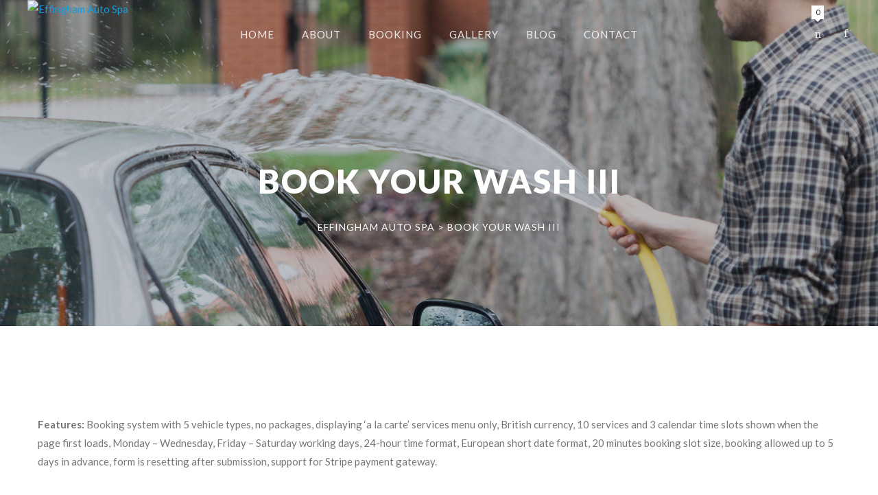

--- FILE ---
content_type: text/html; charset=UTF-8
request_url: https://effinghamautospa.com/book-your-wash-iii/
body_size: 20222
content:
<!DOCTYPE html>
		<html xmlns="http://www.w3.org/1999/xhtml" lang="en-US">

			<head>
				<meta http-equiv="Content-Type" content="text/html; charset=UTF-8" />
				<meta name="format-detection" content="telephone=no"/>
				<meta name="viewport" content="width=device-width, initial-scale=1, maximum-scale=1"/>
				<link rel="pingback" href="https://effinghamautospa.com/xmlrpc.php" />
<link rel="icon" href="https://effinghamautospa.com/wp-content/uploads/2015/10/cropped-Auto-Detail-Icon-32x32.png" sizes="32x32" />
<link rel="icon" href="https://effinghamautospa.com/wp-content/uploads/2015/10/cropped-Auto-Detail-Icon-192x192.png" sizes="192x192" />
<link rel="apple-touch-icon" href="https://effinghamautospa.com/wp-content/uploads/2015/10/cropped-Auto-Detail-Icon-180x180.png" />
<meta name="msapplication-TileImage" content="https://effinghamautospa.com/wp-content/uploads/2015/10/cropped-Auto-Detail-Icon-270x270.png" />
<title>Book Your Wash III &#8211; Effingham Auto Spa</title>
<meta name='robots' content='max-image-preview:large' />
<script>window._wca = window._wca || [];</script>
<link rel='dns-prefetch' href='//stats.wp.com' />
<link rel='dns-prefetch' href='//fonts.googleapis.com' />
<link rel="alternate" type="application/rss+xml" title="Effingham Auto Spa &raquo; Feed" href="https://effinghamautospa.com/feed/" />
<link rel="alternate" type="application/rss+xml" title="Effingham Auto Spa &raquo; Comments Feed" href="https://effinghamautospa.com/comments/feed/" />
<script type="text/javascript">
/* <![CDATA[ */
window._wpemojiSettings = {"baseUrl":"https:\/\/s.w.org\/images\/core\/emoji\/15.0.3\/72x72\/","ext":".png","svgUrl":"https:\/\/s.w.org\/images\/core\/emoji\/15.0.3\/svg\/","svgExt":".svg","source":{"concatemoji":"https:\/\/effinghamautospa.com\/wp-includes\/js\/wp-emoji-release.min.js?ver=6.5.7"}};
/*! This file is auto-generated */
!function(i,n){var o,s,e;function c(e){try{var t={supportTests:e,timestamp:(new Date).valueOf()};sessionStorage.setItem(o,JSON.stringify(t))}catch(e){}}function p(e,t,n){e.clearRect(0,0,e.canvas.width,e.canvas.height),e.fillText(t,0,0);var t=new Uint32Array(e.getImageData(0,0,e.canvas.width,e.canvas.height).data),r=(e.clearRect(0,0,e.canvas.width,e.canvas.height),e.fillText(n,0,0),new Uint32Array(e.getImageData(0,0,e.canvas.width,e.canvas.height).data));return t.every(function(e,t){return e===r[t]})}function u(e,t,n){switch(t){case"flag":return n(e,"\ud83c\udff3\ufe0f\u200d\u26a7\ufe0f","\ud83c\udff3\ufe0f\u200b\u26a7\ufe0f")?!1:!n(e,"\ud83c\uddfa\ud83c\uddf3","\ud83c\uddfa\u200b\ud83c\uddf3")&&!n(e,"\ud83c\udff4\udb40\udc67\udb40\udc62\udb40\udc65\udb40\udc6e\udb40\udc67\udb40\udc7f","\ud83c\udff4\u200b\udb40\udc67\u200b\udb40\udc62\u200b\udb40\udc65\u200b\udb40\udc6e\u200b\udb40\udc67\u200b\udb40\udc7f");case"emoji":return!n(e,"\ud83d\udc26\u200d\u2b1b","\ud83d\udc26\u200b\u2b1b")}return!1}function f(e,t,n){var r="undefined"!=typeof WorkerGlobalScope&&self instanceof WorkerGlobalScope?new OffscreenCanvas(300,150):i.createElement("canvas"),a=r.getContext("2d",{willReadFrequently:!0}),o=(a.textBaseline="top",a.font="600 32px Arial",{});return e.forEach(function(e){o[e]=t(a,e,n)}),o}function t(e){var t=i.createElement("script");t.src=e,t.defer=!0,i.head.appendChild(t)}"undefined"!=typeof Promise&&(o="wpEmojiSettingsSupports",s=["flag","emoji"],n.supports={everything:!0,everythingExceptFlag:!0},e=new Promise(function(e){i.addEventListener("DOMContentLoaded",e,{once:!0})}),new Promise(function(t){var n=function(){try{var e=JSON.parse(sessionStorage.getItem(o));if("object"==typeof e&&"number"==typeof e.timestamp&&(new Date).valueOf()<e.timestamp+604800&&"object"==typeof e.supportTests)return e.supportTests}catch(e){}return null}();if(!n){if("undefined"!=typeof Worker&&"undefined"!=typeof OffscreenCanvas&&"undefined"!=typeof URL&&URL.createObjectURL&&"undefined"!=typeof Blob)try{var e="postMessage("+f.toString()+"("+[JSON.stringify(s),u.toString(),p.toString()].join(",")+"));",r=new Blob([e],{type:"text/javascript"}),a=new Worker(URL.createObjectURL(r),{name:"wpTestEmojiSupports"});return void(a.onmessage=function(e){c(n=e.data),a.terminate(),t(n)})}catch(e){}c(n=f(s,u,p))}t(n)}).then(function(e){for(var t in e)n.supports[t]=e[t],n.supports.everything=n.supports.everything&&n.supports[t],"flag"!==t&&(n.supports.everythingExceptFlag=n.supports.everythingExceptFlag&&n.supports[t]);n.supports.everythingExceptFlag=n.supports.everythingExceptFlag&&!n.supports.flag,n.DOMReady=!1,n.readyCallback=function(){n.DOMReady=!0}}).then(function(){return e}).then(function(){var e;n.supports.everything||(n.readyCallback(),(e=n.source||{}).concatemoji?t(e.concatemoji):e.wpemoji&&e.twemoji&&(t(e.twemoji),t(e.wpemoji)))}))}((window,document),window._wpemojiSettings);
/* ]]> */
</script>

<style id='wp-emoji-styles-inline-css' type='text/css'>

	img.wp-smiley, img.emoji {
		display: inline !important;
		border: none !important;
		box-shadow: none !important;
		height: 1em !important;
		width: 1em !important;
		margin: 0 0.07em !important;
		vertical-align: -0.1em !important;
		background: none !important;
		padding: 0 !important;
	}
</style>
<link rel='stylesheet' id='wp-block-library-css' href='https://effinghamautospa.com/wp-includes/css/dist/block-library/style.min.css?ver=6.5.7' type='text/css' media='all' />
<style id='wp-block-library-inline-css' type='text/css'>
.has-text-align-justify{text-align:justify;}
</style>
<style id='wp-block-library-theme-inline-css' type='text/css'>
.wp-block-audio figcaption{color:#555;font-size:13px;text-align:center}.is-dark-theme .wp-block-audio figcaption{color:#ffffffa6}.wp-block-audio{margin:0 0 1em}.wp-block-code{border:1px solid #ccc;border-radius:4px;font-family:Menlo,Consolas,monaco,monospace;padding:.8em 1em}.wp-block-embed figcaption{color:#555;font-size:13px;text-align:center}.is-dark-theme .wp-block-embed figcaption{color:#ffffffa6}.wp-block-embed{margin:0 0 1em}.blocks-gallery-caption{color:#555;font-size:13px;text-align:center}.is-dark-theme .blocks-gallery-caption{color:#ffffffa6}.wp-block-image figcaption{color:#555;font-size:13px;text-align:center}.is-dark-theme .wp-block-image figcaption{color:#ffffffa6}.wp-block-image{margin:0 0 1em}.wp-block-pullquote{border-bottom:4px solid;border-top:4px solid;color:currentColor;margin-bottom:1.75em}.wp-block-pullquote cite,.wp-block-pullquote footer,.wp-block-pullquote__citation{color:currentColor;font-size:.8125em;font-style:normal;text-transform:uppercase}.wp-block-quote{border-left:.25em solid;margin:0 0 1.75em;padding-left:1em}.wp-block-quote cite,.wp-block-quote footer{color:currentColor;font-size:.8125em;font-style:normal;position:relative}.wp-block-quote.has-text-align-right{border-left:none;border-right:.25em solid;padding-left:0;padding-right:1em}.wp-block-quote.has-text-align-center{border:none;padding-left:0}.wp-block-quote.is-large,.wp-block-quote.is-style-large,.wp-block-quote.is-style-plain{border:none}.wp-block-search .wp-block-search__label{font-weight:700}.wp-block-search__button{border:1px solid #ccc;padding:.375em .625em}:where(.wp-block-group.has-background){padding:1.25em 2.375em}.wp-block-separator.has-css-opacity{opacity:.4}.wp-block-separator{border:none;border-bottom:2px solid;margin-left:auto;margin-right:auto}.wp-block-separator.has-alpha-channel-opacity{opacity:1}.wp-block-separator:not(.is-style-wide):not(.is-style-dots){width:100px}.wp-block-separator.has-background:not(.is-style-dots){border-bottom:none;height:1px}.wp-block-separator.has-background:not(.is-style-wide):not(.is-style-dots){height:2px}.wp-block-table{margin:0 0 1em}.wp-block-table td,.wp-block-table th{word-break:normal}.wp-block-table figcaption{color:#555;font-size:13px;text-align:center}.is-dark-theme .wp-block-table figcaption{color:#ffffffa6}.wp-block-video figcaption{color:#555;font-size:13px;text-align:center}.is-dark-theme .wp-block-video figcaption{color:#ffffffa6}.wp-block-video{margin:0 0 1em}.wp-block-template-part.has-background{margin-bottom:0;margin-top:0;padding:1.25em 2.375em}
</style>
<link rel='stylesheet' id='jetpack-videopress-video-block-view-css' href='https://effinghamautospa.com/wp-content/plugins/jetpack/jetpack_vendor/automattic/jetpack-videopress/build/block-editor/blocks/video/view.css?minify=false&#038;ver=317afd605f368082816f' type='text/css' media='all' />
<link rel='stylesheet' id='mediaelement-css' href='https://effinghamautospa.com/wp-includes/js/mediaelement/mediaelementplayer-legacy.min.css?ver=4.2.17' type='text/css' media='all' />
<link rel='stylesheet' id='wp-mediaelement-css' href='https://effinghamautospa.com/wp-includes/js/mediaelement/wp-mediaelement.min.css?ver=6.5.7' type='text/css' media='all' />
<link rel='stylesheet' id='wc-blocks-vendors-style-css' href='https://effinghamautospa.com/wp-content/plugins/woocommerce/packages/woocommerce-blocks/build/wc-blocks-vendors-style.css?ver=9.8.5' type='text/css' media='all' />
<link rel='stylesheet' id='wc-blocks-style-css' href='https://effinghamautospa.com/wp-content/plugins/woocommerce/packages/woocommerce-blocks/build/wc-blocks-style.css?ver=9.8.5' type='text/css' media='all' />
<style id='classic-theme-styles-inline-css' type='text/css'>
/*! This file is auto-generated */
.wp-block-button__link{color:#fff;background-color:#32373c;border-radius:9999px;box-shadow:none;text-decoration:none;padding:calc(.667em + 2px) calc(1.333em + 2px);font-size:1.125em}.wp-block-file__button{background:#32373c;color:#fff;text-decoration:none}
</style>
<style id='global-styles-inline-css' type='text/css'>
body{--wp--preset--color--black: #000000;--wp--preset--color--cyan-bluish-gray: #abb8c3;--wp--preset--color--white: #ffffff;--wp--preset--color--pale-pink: #f78da7;--wp--preset--color--vivid-red: #cf2e2e;--wp--preset--color--luminous-vivid-orange: #ff6900;--wp--preset--color--luminous-vivid-amber: #fcb900;--wp--preset--color--light-green-cyan: #7bdcb5;--wp--preset--color--vivid-green-cyan: #00d084;--wp--preset--color--pale-cyan-blue: #8ed1fc;--wp--preset--color--vivid-cyan-blue: #0693e3;--wp--preset--color--vivid-purple: #9b51e0;--wp--preset--gradient--vivid-cyan-blue-to-vivid-purple: linear-gradient(135deg,rgba(6,147,227,1) 0%,rgb(155,81,224) 100%);--wp--preset--gradient--light-green-cyan-to-vivid-green-cyan: linear-gradient(135deg,rgb(122,220,180) 0%,rgb(0,208,130) 100%);--wp--preset--gradient--luminous-vivid-amber-to-luminous-vivid-orange: linear-gradient(135deg,rgba(252,185,0,1) 0%,rgba(255,105,0,1) 100%);--wp--preset--gradient--luminous-vivid-orange-to-vivid-red: linear-gradient(135deg,rgba(255,105,0,1) 0%,rgb(207,46,46) 100%);--wp--preset--gradient--very-light-gray-to-cyan-bluish-gray: linear-gradient(135deg,rgb(238,238,238) 0%,rgb(169,184,195) 100%);--wp--preset--gradient--cool-to-warm-spectrum: linear-gradient(135deg,rgb(74,234,220) 0%,rgb(151,120,209) 20%,rgb(207,42,186) 40%,rgb(238,44,130) 60%,rgb(251,105,98) 80%,rgb(254,248,76) 100%);--wp--preset--gradient--blush-light-purple: linear-gradient(135deg,rgb(255,206,236) 0%,rgb(152,150,240) 100%);--wp--preset--gradient--blush-bordeaux: linear-gradient(135deg,rgb(254,205,165) 0%,rgb(254,45,45) 50%,rgb(107,0,62) 100%);--wp--preset--gradient--luminous-dusk: linear-gradient(135deg,rgb(255,203,112) 0%,rgb(199,81,192) 50%,rgb(65,88,208) 100%);--wp--preset--gradient--pale-ocean: linear-gradient(135deg,rgb(255,245,203) 0%,rgb(182,227,212) 50%,rgb(51,167,181) 100%);--wp--preset--gradient--electric-grass: linear-gradient(135deg,rgb(202,248,128) 0%,rgb(113,206,126) 100%);--wp--preset--gradient--midnight: linear-gradient(135deg,rgb(2,3,129) 0%,rgb(40,116,252) 100%);--wp--preset--font-size--small: 13px;--wp--preset--font-size--medium: 20px;--wp--preset--font-size--large: 36px;--wp--preset--font-size--x-large: 42px;--wp--preset--spacing--20: 0.44rem;--wp--preset--spacing--30: 0.67rem;--wp--preset--spacing--40: 1rem;--wp--preset--spacing--50: 1.5rem;--wp--preset--spacing--60: 2.25rem;--wp--preset--spacing--70: 3.38rem;--wp--preset--spacing--80: 5.06rem;--wp--preset--shadow--natural: 6px 6px 9px rgba(0, 0, 0, 0.2);--wp--preset--shadow--deep: 12px 12px 50px rgba(0, 0, 0, 0.4);--wp--preset--shadow--sharp: 6px 6px 0px rgba(0, 0, 0, 0.2);--wp--preset--shadow--outlined: 6px 6px 0px -3px rgba(255, 255, 255, 1), 6px 6px rgba(0, 0, 0, 1);--wp--preset--shadow--crisp: 6px 6px 0px rgba(0, 0, 0, 1);}:where(.is-layout-flex){gap: 0.5em;}:where(.is-layout-grid){gap: 0.5em;}body .is-layout-flex{display: flex;}body .is-layout-flex{flex-wrap: wrap;align-items: center;}body .is-layout-flex > *{margin: 0;}body .is-layout-grid{display: grid;}body .is-layout-grid > *{margin: 0;}:where(.wp-block-columns.is-layout-flex){gap: 2em;}:where(.wp-block-columns.is-layout-grid){gap: 2em;}:where(.wp-block-post-template.is-layout-flex){gap: 1.25em;}:where(.wp-block-post-template.is-layout-grid){gap: 1.25em;}.has-black-color{color: var(--wp--preset--color--black) !important;}.has-cyan-bluish-gray-color{color: var(--wp--preset--color--cyan-bluish-gray) !important;}.has-white-color{color: var(--wp--preset--color--white) !important;}.has-pale-pink-color{color: var(--wp--preset--color--pale-pink) !important;}.has-vivid-red-color{color: var(--wp--preset--color--vivid-red) !important;}.has-luminous-vivid-orange-color{color: var(--wp--preset--color--luminous-vivid-orange) !important;}.has-luminous-vivid-amber-color{color: var(--wp--preset--color--luminous-vivid-amber) !important;}.has-light-green-cyan-color{color: var(--wp--preset--color--light-green-cyan) !important;}.has-vivid-green-cyan-color{color: var(--wp--preset--color--vivid-green-cyan) !important;}.has-pale-cyan-blue-color{color: var(--wp--preset--color--pale-cyan-blue) !important;}.has-vivid-cyan-blue-color{color: var(--wp--preset--color--vivid-cyan-blue) !important;}.has-vivid-purple-color{color: var(--wp--preset--color--vivid-purple) !important;}.has-black-background-color{background-color: var(--wp--preset--color--black) !important;}.has-cyan-bluish-gray-background-color{background-color: var(--wp--preset--color--cyan-bluish-gray) !important;}.has-white-background-color{background-color: var(--wp--preset--color--white) !important;}.has-pale-pink-background-color{background-color: var(--wp--preset--color--pale-pink) !important;}.has-vivid-red-background-color{background-color: var(--wp--preset--color--vivid-red) !important;}.has-luminous-vivid-orange-background-color{background-color: var(--wp--preset--color--luminous-vivid-orange) !important;}.has-luminous-vivid-amber-background-color{background-color: var(--wp--preset--color--luminous-vivid-amber) !important;}.has-light-green-cyan-background-color{background-color: var(--wp--preset--color--light-green-cyan) !important;}.has-vivid-green-cyan-background-color{background-color: var(--wp--preset--color--vivid-green-cyan) !important;}.has-pale-cyan-blue-background-color{background-color: var(--wp--preset--color--pale-cyan-blue) !important;}.has-vivid-cyan-blue-background-color{background-color: var(--wp--preset--color--vivid-cyan-blue) !important;}.has-vivid-purple-background-color{background-color: var(--wp--preset--color--vivid-purple) !important;}.has-black-border-color{border-color: var(--wp--preset--color--black) !important;}.has-cyan-bluish-gray-border-color{border-color: var(--wp--preset--color--cyan-bluish-gray) !important;}.has-white-border-color{border-color: var(--wp--preset--color--white) !important;}.has-pale-pink-border-color{border-color: var(--wp--preset--color--pale-pink) !important;}.has-vivid-red-border-color{border-color: var(--wp--preset--color--vivid-red) !important;}.has-luminous-vivid-orange-border-color{border-color: var(--wp--preset--color--luminous-vivid-orange) !important;}.has-luminous-vivid-amber-border-color{border-color: var(--wp--preset--color--luminous-vivid-amber) !important;}.has-light-green-cyan-border-color{border-color: var(--wp--preset--color--light-green-cyan) !important;}.has-vivid-green-cyan-border-color{border-color: var(--wp--preset--color--vivid-green-cyan) !important;}.has-pale-cyan-blue-border-color{border-color: var(--wp--preset--color--pale-cyan-blue) !important;}.has-vivid-cyan-blue-border-color{border-color: var(--wp--preset--color--vivid-cyan-blue) !important;}.has-vivid-purple-border-color{border-color: var(--wp--preset--color--vivid-purple) !important;}.has-vivid-cyan-blue-to-vivid-purple-gradient-background{background: var(--wp--preset--gradient--vivid-cyan-blue-to-vivid-purple) !important;}.has-light-green-cyan-to-vivid-green-cyan-gradient-background{background: var(--wp--preset--gradient--light-green-cyan-to-vivid-green-cyan) !important;}.has-luminous-vivid-amber-to-luminous-vivid-orange-gradient-background{background: var(--wp--preset--gradient--luminous-vivid-amber-to-luminous-vivid-orange) !important;}.has-luminous-vivid-orange-to-vivid-red-gradient-background{background: var(--wp--preset--gradient--luminous-vivid-orange-to-vivid-red) !important;}.has-very-light-gray-to-cyan-bluish-gray-gradient-background{background: var(--wp--preset--gradient--very-light-gray-to-cyan-bluish-gray) !important;}.has-cool-to-warm-spectrum-gradient-background{background: var(--wp--preset--gradient--cool-to-warm-spectrum) !important;}.has-blush-light-purple-gradient-background{background: var(--wp--preset--gradient--blush-light-purple) !important;}.has-blush-bordeaux-gradient-background{background: var(--wp--preset--gradient--blush-bordeaux) !important;}.has-luminous-dusk-gradient-background{background: var(--wp--preset--gradient--luminous-dusk) !important;}.has-pale-ocean-gradient-background{background: var(--wp--preset--gradient--pale-ocean) !important;}.has-electric-grass-gradient-background{background: var(--wp--preset--gradient--electric-grass) !important;}.has-midnight-gradient-background{background: var(--wp--preset--gradient--midnight) !important;}.has-small-font-size{font-size: var(--wp--preset--font-size--small) !important;}.has-medium-font-size{font-size: var(--wp--preset--font-size--medium) !important;}.has-large-font-size{font-size: var(--wp--preset--font-size--large) !important;}.has-x-large-font-size{font-size: var(--wp--preset--font-size--x-large) !important;}
.wp-block-navigation a:where(:not(.wp-element-button)){color: inherit;}
:where(.wp-block-post-template.is-layout-flex){gap: 1.25em;}:where(.wp-block-post-template.is-layout-grid){gap: 1.25em;}
:where(.wp-block-columns.is-layout-flex){gap: 2em;}:where(.wp-block-columns.is-layout-grid){gap: 2em;}
.wp-block-pullquote{font-size: 1.5em;line-height: 1.6;}
</style>
<link rel='stylesheet' id='contact-form-7-css' href='https://effinghamautospa.com/wp-content/plugins/contact-form-7/includes/css/styles.css?ver=5.7.6' type='text/css' media='all' />
<link rel='stylesheet' id='tf-frontend-css' href='https://effinghamautospa.com/wp-content/themes/autospa/multisite/1/style/TF.Frontend.css?ver=6.5.7' type='text/css' media='all' />
<link rel='stylesheet' id='google-font-lato-css' href='//fonts.googleapis.com/css?family=Lato%3A100%2C100italic%2C300%2C300italic%2Cregular%2Citalic%2C700%2C700italic%2C900%2C900italic&#038;subset=latin%2Clatin-ext&#038;ver=6.5.7' type='text/css' media='all' />
<link rel='stylesheet' id='google-font-pt-serif-css' href='//fonts.googleapis.com/css?family=PT+Serif%3Aregular%2Citalic%2C700%2C700italic&#038;subset=cyrillic%2Ccyrillic-ext%2Clatin%2Clatin-ext&#038;ver=6.5.7' type='text/css' media='all' />
<link rel='stylesheet' id='ts-frontend-css' href='https://effinghamautospa.com/wp-content/themes/autospa/multisite/1/style/TS.Frontend.css?ver=6.5.7' type='text/css' media='all' />
<link rel='stylesheet' id='woocommerce-layout-css' href='https://effinghamautospa.com/wp-content/plugins/woocommerce/assets/css/woocommerce-layout.css?ver=7.6.1' type='text/css' media='all' />
<style id='woocommerce-layout-inline-css' type='text/css'>

	.infinite-scroll .woocommerce-pagination {
		display: none;
	}
</style>
<link rel='stylesheet' id='woocommerce-smallscreen-css' href='https://effinghamautospa.com/wp-content/plugins/woocommerce/assets/css/woocommerce-smallscreen.css?ver=7.6.1' type='text/css' media='only screen and (max-width: 768px)' />
<link rel='stylesheet' id='woocommerce-general-css' href='https://effinghamautospa.com/wp-content/plugins/woocommerce/assets/css/woocommerce.css?ver=7.6.1' type='text/css' media='all' />
<style id='woocommerce-inline-inline-css' type='text/css'>
.woocommerce form .form-row .required { visibility: visible; }
</style>
<link rel='stylesheet' id='parent-style-css' href='https://effinghamautospa.com/wp-content/themes/autospa/style.css?ver=6.5.7' type='text/css' media='all' />
<link rel='stylesheet' id='jquery-ui-css' href='https://effinghamautospa.com/wp-content/themes/autospa/style/jquery.ui.min.css?ver=6.5.7' type='text/css' media='all' />
<link rel='stylesheet' id='jquery-dropkick-css' href='https://effinghamautospa.com/wp-content/themes/autospa/style/jquery.dropkick.css?ver=6.5.7' type='text/css' media='all' />
<link rel='stylesheet' id='jquery-qtip-css' href='https://effinghamautospa.com/wp-content/themes/autospa/style/jquery.qtip.min.css?ver=6.5.7' type='text/css' media='all' />
<link rel='stylesheet' id='jquery-fancybox-css' href='https://effinghamautospa.com/wp-content/themes/autospa/style/fancybox/jquery.fancybox.css?ver=6.5.7' type='text/css' media='all' />
<link rel='stylesheet' id='autospa-style-css' href='https://effinghamautospa.com/wp-content/themes/autospa-child/style.css?ver=6.5.7' type='text/css' media='all' />
<link rel='stylesheet' id='autospa-woocommerce-css' href='https://effinghamautospa.com/wp-content/themes/autospa/style/woocommerce.css?ver=6.5.7' type='text/css' media='all' />
<link rel='stylesheet' id='autospa-skin-style-css' href='https://effinghamautospa.com/wp-content/themes/autospa/config/1/style.css?ver=6.5.7' type='text/css' media='all' />
<link rel='stylesheet' id='autospa-style-custom-css' href='https://effinghamautospa.com/wp-content/themes/autospa/multisite/1/style/style.css?ver=6.5.7' type='text/css' media='all' />
<link rel='stylesheet' id='cbs-public-css' href='https://effinghamautospa.com/wp-content/plugins/car-wash-booking-system/style/public.css?ver=6.5.7' type='text/css' media='all' />
<link rel='stylesheet' id='cbs-public-location-213-css' href='https://effinghamautospa.com/wp-content/plugins/car-wash-booking-system/multisite/1/213.css?ver=6.5.7' type='text/css' media='all' />
<link rel='stylesheet' id='cbs-public-location-214-css' href='https://effinghamautospa.com/wp-content/plugins/car-wash-booking-system/multisite/1/214.css?ver=6.5.7' type='text/css' media='all' />
<link rel='stylesheet' id='js_composer_front-css' href='https://effinghamautospa.com/wp-content/plugins/js_composer/assets/css/js_composer.min.css?ver=6.10.0' type='text/css' media='all' />
<link rel='stylesheet' id='jetpack_css-css' href='https://effinghamautospa.com/wp-content/plugins/jetpack/css/jetpack.css?ver=12.1.2' type='text/css' media='all' />
<script type="text/javascript" src="https://effinghamautospa.com/wp-includes/js/jquery/jquery.min.js?ver=3.7.1" id="jquery-core-js"></script>
<script type="text/javascript" src="https://effinghamautospa.com/wp-includes/js/jquery/jquery-migrate.min.js?ver=3.4.1" id="jquery-migrate-js"></script>
<script type="text/javascript" src="https://effinghamautospa.com/wp-content/plugins/woocommerce/assets/js/jquery-blockui/jquery.blockUI.min.js?ver=2.7.0-wc.7.6.1" id="jquery-blockui-js"></script>
<script type="text/javascript" id="wc-add-to-cart-js-extra">
/* <![CDATA[ */
var wc_add_to_cart_params = {"ajax_url":"\/wp-admin\/admin-ajax.php","wc_ajax_url":"\/?wc-ajax=%%endpoint%%","i18n_view_cart":"View cart","cart_url":"https:\/\/effinghamautospa.com\/cart-2\/","is_cart":"","cart_redirect_after_add":"no"};
/* ]]> */
</script>
<script type="text/javascript" src="https://effinghamautospa.com/wp-content/plugins/woocommerce/assets/js/frontend/add-to-cart.min.js?ver=7.6.1" id="wc-add-to-cart-js"></script>
<script type="text/javascript" src="https://effinghamautospa.com/wp-content/plugins/js_composer/assets/js/vendors/woocommerce-add-to-cart.js?ver=6.10.0" id="vc_woocommerce-add-to-cart-js-js"></script>
<script type="text/javascript" id="WCPAY_ASSETS-js-extra">
/* <![CDATA[ */
var wcpayAssets = {"url":"https:\/\/effinghamautospa.com\/wp-content\/plugins\/woocommerce-payments\/dist\/"};
/* ]]> */
</script>
<script type="text/javascript" src="https://stats.wp.com/s-202605.js" id="woocommerce-analytics-js"></script>
<link rel="https://api.w.org/" href="https://effinghamautospa.com/wp-json/" /><link rel="alternate" type="application/json" href="https://effinghamautospa.com/wp-json/wp/v2/pages/1225" /><link rel="EditURI" type="application/rsd+xml" title="RSD" href="https://effinghamautospa.com/xmlrpc.php?rsd" />
<meta name="generator" content="WordPress 6.5.7" />
<meta name="generator" content="WooCommerce 7.6.1" />
<link rel="canonical" href="https://effinghamautospa.com/book-your-wash-iii/" />
<link rel='shortlink' href='https://effinghamautospa.com/?p=1225' />
<link rel="alternate" type="application/json+oembed" href="https://effinghamautospa.com/wp-json/oembed/1.0/embed?url=https%3A%2F%2Feffinghamautospa.com%2Fbook-your-wash-iii%2F" />
<link rel="alternate" type="text/xml+oembed" href="https://effinghamautospa.com/wp-json/oembed/1.0/embed?url=https%3A%2F%2Feffinghamautospa.com%2Fbook-your-wash-iii%2F&#038;format=xml" />
	<style>img#wpstats{display:none}</style>
			<noscript><style>.woocommerce-product-gallery{ opacity: 1 !important; }</style></noscript>
	<meta name="generator" content="Powered by WPBakery Page Builder - drag and drop page builder for WordPress."/>
<meta name="generator" content="Powered by Slider Revolution 6.6.11 - responsive, Mobile-Friendly Slider Plugin for WordPress with comfortable drag and drop interface." />
<link rel="icon" href="https://effinghamautospa.com/wp-content/uploads/2015/10/cropped-Auto-Detail-Icon-32x32.png" sizes="32x32" />
<link rel="icon" href="https://effinghamautospa.com/wp-content/uploads/2015/10/cropped-Auto-Detail-Icon-192x192.png" sizes="192x192" />
<link rel="apple-touch-icon" href="https://effinghamautospa.com/wp-content/uploads/2015/10/cropped-Auto-Detail-Icon-180x180.png" />
<meta name="msapplication-TileImage" content="https://effinghamautospa.com/wp-content/uploads/2015/10/cropped-Auto-Detail-Icon-270x270.png" />
<script>function setREVStartSize(e){
			//window.requestAnimationFrame(function() {
				window.RSIW = window.RSIW===undefined ? window.innerWidth : window.RSIW;
				window.RSIH = window.RSIH===undefined ? window.innerHeight : window.RSIH;
				try {
					var pw = document.getElementById(e.c).parentNode.offsetWidth,
						newh;
					pw = pw===0 || isNaN(pw) || (e.l=="fullwidth" || e.layout=="fullwidth") ? window.RSIW : pw;
					e.tabw = e.tabw===undefined ? 0 : parseInt(e.tabw);
					e.thumbw = e.thumbw===undefined ? 0 : parseInt(e.thumbw);
					e.tabh = e.tabh===undefined ? 0 : parseInt(e.tabh);
					e.thumbh = e.thumbh===undefined ? 0 : parseInt(e.thumbh);
					e.tabhide = e.tabhide===undefined ? 0 : parseInt(e.tabhide);
					e.thumbhide = e.thumbhide===undefined ? 0 : parseInt(e.thumbhide);
					e.mh = e.mh===undefined || e.mh=="" || e.mh==="auto" ? 0 : parseInt(e.mh,0);
					if(e.layout==="fullscreen" || e.l==="fullscreen")
						newh = Math.max(e.mh,window.RSIH);
					else{
						e.gw = Array.isArray(e.gw) ? e.gw : [e.gw];
						for (var i in e.rl) if (e.gw[i]===undefined || e.gw[i]===0) e.gw[i] = e.gw[i-1];
						e.gh = e.el===undefined || e.el==="" || (Array.isArray(e.el) && e.el.length==0)? e.gh : e.el;
						e.gh = Array.isArray(e.gh) ? e.gh : [e.gh];
						for (var i in e.rl) if (e.gh[i]===undefined || e.gh[i]===0) e.gh[i] = e.gh[i-1];
											
						var nl = new Array(e.rl.length),
							ix = 0,
							sl;
						e.tabw = e.tabhide>=pw ? 0 : e.tabw;
						e.thumbw = e.thumbhide>=pw ? 0 : e.thumbw;
						e.tabh = e.tabhide>=pw ? 0 : e.tabh;
						e.thumbh = e.thumbhide>=pw ? 0 : e.thumbh;
						for (var i in e.rl) nl[i] = e.rl[i]<window.RSIW ? 0 : e.rl[i];
						sl = nl[0];
						for (var i in nl) if (sl>nl[i] && nl[i]>0) { sl = nl[i]; ix=i;}
						var m = pw>(e.gw[ix]+e.tabw+e.thumbw) ? 1 : (pw-(e.tabw+e.thumbw)) / (e.gw[ix]);
						newh =  (e.gh[ix] * m) + (e.tabh + e.thumbh);
					}
					var el = document.getElementById(e.c);
					if (el!==null && el) el.style.height = newh+"px";
					el = document.getElementById(e.c+"_wrapper");
					if (el!==null && el) {
						el.style.height = newh+"px";
						el.style.display = "block";
					}
				} catch(e){
					console.log("Failure at Presize of Slider:" + e)
				}
			//});
		  };</script>
		<style type="text/css" id="wp-custom-css">
			responsive		</style>
		<noscript><style> .wpb_animate_when_almost_visible { opacity: 1; }</style></noscript><style id="wpforms-css-vars-root">
				:root {
					--wpforms-field-border-radius: 3px;
--wpforms-field-background-color: #ffffff;
--wpforms-field-border-color: rgba( 0, 0, 0, 0.25 );
--wpforms-field-text-color: rgba( 0, 0, 0, 0.7 );
--wpforms-label-color: rgba( 0, 0, 0, 0.85 );
--wpforms-label-sublabel-color: rgba( 0, 0, 0, 0.55 );
--wpforms-label-error-color: #d63637;
--wpforms-button-border-radius: 3px;
--wpforms-button-background-color: #066aab;
--wpforms-button-text-color: #ffffff;
--wpforms-field-size-input-height: 43px;
--wpforms-field-size-input-spacing: 15px;
--wpforms-field-size-font-size: 16px;
--wpforms-field-size-line-height: 19px;
--wpforms-field-size-padding-h: 14px;
--wpforms-field-size-checkbox-size: 16px;
--wpforms-field-size-sublabel-spacing: 5px;
--wpforms-field-size-icon-size: 1;
--wpforms-label-size-font-size: 16px;
--wpforms-label-size-line-height: 19px;
--wpforms-label-size-sublabel-font-size: 14px;
--wpforms-label-size-sublabel-line-height: 17px;
--wpforms-button-size-font-size: 17px;
--wpforms-button-size-height: 41px;
--wpforms-button-size-padding-h: 15px;
--wpforms-button-size-margin-top: 10px;

				}
			</style>			</head>

			<body class="page-template-default page page-id-1225 theme-autospa woocommerce-no-js wpb-js-composer js-comp-ver-6.10.0 vc_responsive">
				
				<div class="theme-page">
				
					
			<div class="theme-page-header">
				
            <div class="theme-page-header-top theme-clear-fix">
                <div class="theme-page-header-top-logo">
                    
                <a href="https://effinghamautospa.com" title="Effingham Auto Spa">
                    <img src="https://effinghamautospa.com/wp-content/uploads/2017/04/logo.png" class="theme-page-header-top-logo-normal" style="max-width:185px;" alt="Effingham Auto Spa"/>
                </a>               
           
                <a href="https://effinghamautospa.com" title="Effingham Auto Spa">
                    <img src="https://effinghamautospa.com/wp-content/uploads/2017/04/logo_sticky.png" class="theme-page-header-top-logo-sticky" style="max-width:185px;" alt="Effingham Auto Spa"/>
                </a>               
           
                </div>
                <div class="theme-page-header-top-menu theme-page-header-top-menu-default">
                    <ul class="theme-clear-fix sf-menu">
			<li class=" menu-item menu-item-type-post_type menu-item-object-page menu-item-home">
				<a href="https://effinghamautospa.com/"><span class="theme-icon-meta-arrow-right-12"></span><span>Home</span><span></span></a>
		
			</li>
		
			<li class=" menu-item menu-item-type-post_type menu-item-object-page">
				<a href="https://effinghamautospa.com/about-style-i/"><span class="theme-icon-meta-arrow-right-12"></span><span>About</span><span></span></a>
		
			</li>
		
			<li class=" menu-item menu-item-type-post_type menu-item-object-page">
				<a href="https://effinghamautospa.com/book-your-wash-i/"><span class="theme-icon-meta-arrow-right-12"></span><span>Booking</span><span></span></a>
		
			</li>
		
			<li class=" menu-item menu-item-type-post_type menu-item-object-page">
				<a href="https://effinghamautospa.com/gallery/"><span class="theme-icon-meta-arrow-right-12"></span><span>Gallery</span><span></span></a>
		
			</li>
		
			<li class=" menu-item menu-item-type-post_type menu-item-object-page">
				<a href="https://effinghamautospa.com/blog-small-image-right-sidebar/"><span class="theme-icon-meta-arrow-right-12"></span><span>Blog</span><span></span></a>
		
			</li>
		
			<li class=" menu-item menu-item-type-post_type menu-item-object-page">
				<a href="https://effinghamautospa.com/contact-style-i/"><span class="theme-icon-meta-arrow-right-12"></span><span>Contact</span><span></span></a>
		
			</li>
		</ul>
                </div>
                <div class="theme-page-header-top-menu theme-page-header-top-menu-responsive">
                    <ul class="theme-clear-fix">
			<li class=" menu-item menu-item-type-post_type menu-item-object-page menu-item-home">
				<a href="https://effinghamautospa.com/"><span class="theme-icon-meta-arrow-right-12"></span><span>Home</span><span></span></a>
		
			</li>
		
			<li class=" menu-item menu-item-type-post_type menu-item-object-page">
				<a href="https://effinghamautospa.com/about-style-i/"><span class="theme-icon-meta-arrow-right-12"></span><span>About</span><span></span></a>
		
			</li>
		
			<li class=" menu-item menu-item-type-post_type menu-item-object-page">
				<a href="https://effinghamautospa.com/book-your-wash-i/"><span class="theme-icon-meta-arrow-right-12"></span><span>Booking</span><span></span></a>
		
			</li>
		
			<li class=" menu-item menu-item-type-post_type menu-item-object-page">
				<a href="https://effinghamautospa.com/gallery/"><span class="theme-icon-meta-arrow-right-12"></span><span>Gallery</span><span></span></a>
		
			</li>
		
			<li class=" menu-item menu-item-type-post_type menu-item-object-page">
				<a href="https://effinghamautospa.com/blog-small-image-right-sidebar/"><span class="theme-icon-meta-arrow-right-12"></span><span>Blog</span><span></span></a>
		
			</li>
		
			<li class=" menu-item menu-item-type-post_type menu-item-object-page">
				<a href="https://effinghamautospa.com/contact-style-i/"><span class="theme-icon-meta-arrow-right-12"></span><span>Contact</span><span></span></a>
		
			</li>
		</ul>
                </div>
                <div class="theme-page-header-top-social-list">
                    
            <div></div>
            <a href="https://effinghamautospa.com/cart-2/" class="theme-icon-meta-cart"><span>0</span><span></span></a>
            <a href="#" class="theme-icon-meta-search"></a>
            <a href="#" class="theme-icon-meta-menu"></a>
        
                </div>
            </div>
            <div class="theme-page-header-bottom theme-clear-fix">
                	
                <div class="theme-page-header-bottom-type-image" style="background-image:url(&#039;http://quanticalabs.com/wp_themes4/wp-content/uploads/2017/04/header_01.jpg&#039;);background-repeat:no-repeat;background-position:center center;background-size:cover;background-origin:padding-box;background-clip:border-box;background-attachment:scroll;"><div class="theme-main"><h1>Book Your Wash III</h1><div class="breadcrumbs" typeof="BreadcrumbList" vocab="https://schema.org/"><span property="itemListElement" typeof="ListItem"><a property="item" typeof="WebPage" title="Go to Effingham Auto Spa." href="https://effinghamautospa.com" class="home" ><span property="name">Effingham Auto Spa</span></a><meta property="position" content="1"></span> &gt; <span property="itemListElement" typeof="ListItem"><span property="name" class="post post-page current-item">Book Your Wash III</span><meta property="url" content="https://effinghamautospa.com/book-your-wash-iii/"><meta property="position" content="2"></span></div></div></div>
            
            </div>
        
			</div>				
		
					<div class="theme-page-content">
                        <div class="theme-main theme-clear-fix theme-page-sidebar-disable" >	
<section class="wpb-content-wrapper"><div class="vc_row wpb_row vc_row-fluid theme-padding-top-5"><div class="wpb_column vc_column_container vc_col-sm-12"><div class="vc_column-inner   "><div class="wpb_wrapper">
	<div class="wpb_text_column wpb_content_element " >
		<div class="wpb_wrapper">
			<p><strong>Features:</strong> Booking system with 5 vehicle types, no packages, displaying ‘a la carte’ services menu only, British currency, 10 services and 3 calendar time slots shown when the page first loads, Monday – Wednesday, Friday – Saturday working days, 24-hour time format, European short date format, 20 minutes booking slot size, booking allowed up to 5 days in advance, form is resetting after submission, support for Stripe payment gateway.</p>

		</div>
	</div>
</div></div></div></div><div class="vc_row wpb_row vc_row-fluid theme-padding-top-5"><div class="wpb_column vc_column_container vc_col-sm-12"><div class="vc_column-inner theme-margin-bottom-5  "><div class="wpb_wrapper">		<div class="cbs-main cbs-clear-fix cbs-template-public cbs-location-214 cbs-location-content-type-1" id="cbs_32F8184908889B6106CCF3019ADC78E1">

			<div class="cbs-notice cbs-notice-main">
				<div class="cbs-notice-icon cbs-meta-icon"></div>
				<div class="cbs-notice-content">
					<div class="cbs-notice-header"></div>
					<div class="cbs-notice-text"></div>
				</div>
			</div>
			
			<form class="cbs-form">
			
				<ul class="cbs-main-list cbs-clear-fix cbs-list-reset">
					
					<!-- Vehicle -->

					<li class="cbs-main-list-item cbs-main-list-item-vehicle-list cbs-clear-fix">

		<div class="cbs-main-list-item-section-header cbs-clear-fix">
			<span class="cbs-main-list-item-section-header-step">
				<span>1</span>
				<span>/4</span>
			</span>
			<h4 class="cbs-main-list-item-section-header-header">
<span>Vehicle type</span>			</h4>
			<h5 class="cbs-main-list-item-section-header-subheader">
<span>Select vehicle type below.</span>				
				
			</h5>
		</div>						<div class="cbs-main-list-item-section-content cbs-clear-fix">
		<ul class="cbs-vehicle-list cbs-list-reset cbs-clear-fix">
			<li class="cbs-vehicle-id-24 cbs-state-selected">
				<div>
					<div class="cbs-vehicle-icon cbs-vehicle-icon-small-car"></div>					<div>Regular Size Car</div>
				</div>
			</li>
			<li class="cbs-vehicle-id-224">
				<div>
					<div class="cbs-vehicle-icon cbs-vehicle-icon-midibus"></div>					<div>Mid Size Bus</div>
				</div>
			</li>
			<li class="cbs-vehicle-id-225">
				<div>
					<div class="cbs-vehicle-icon cbs-vehicle-icon-bus"></div>					<div>Regular Size Bus</div>
				</div>
			</li>
			<li class="cbs-vehicle-id-226">
				<div>
					<div class="cbs-vehicle-icon cbs-vehicle-icon-truck"></div>					<div>Truck</div>
				</div>
			</li>
			<li class="cbs-vehicle-id-227">
				<div>
					<div class="cbs-vehicle-icon cbs-vehicle-icon-heavy-equipment"></div>					<div>Heavy Equipment</div>
				</div>
			</li>
		</ul>
						</div>
					
					</li>
					
					<!-- Package -->
					
					<!-- Service -->
					<li class="cbs-main-list-item cbs-main-list-item-service-list cbs-clear-fix">

		<div class="cbs-main-list-item-section-header cbs-clear-fix">
			<span class="cbs-main-list-item-section-header-step">
				<span>2</span>
				<span>/4</span>
			</span>
			<h4 class="cbs-main-list-item-section-header-header">
<span>Services menu</span>			</h4>
			<h5 class="cbs-main-list-item-section-header-subheader">
<span>A la carte services menu.</span>				
				
			</h5>
		</div>						<div class="cbs-main-list-item-section-content cbs-clear-fix">
		<ul class="cbs-service-list cbs-list-reset cbs-clear-fix cbs-state-to-hidden">
			<li class="cbs-clear-fix cbs-service-id-34">
				<div class="cbs-service-name">
					<div class="cbs-title-link">
						<span>Exterior Hand Wash</span>
						<a class="cbs-more-link" href="#">
							<span>More...</span>
							<span class="cbs-state-hidden">Less...</span>
						</a>
					</div>
					<div class="cbs-more-content cbs-state-hidden">
						We hand wash your paint with a pH neutral shampoo, we remove dirt without damaging paint or trims. Your car’s exterior is chamois-dried to prevent water marks forming on the paint and high pressure air is used to remove water from panel joins and trim.					</div>
				</div>
				<div class="cbs-service-duration">
					<span class="cbs-meta-icon cbs-meta-icon-duration"></span>
					10min				</div>
				<div class="cbs-service-price">
					<span class="cbs-meta-icon cbs-meta-icon-price"></span>
					&pound;7.95				</div>
				<div class="cbs-button-box">
					<a class="cbs-button" href="#">Select</a>
				</div>
			</li>
			<li class="cbs-clear-fix cbs-service-id-37">
				<div class="cbs-service-name">
					<div class="cbs-title-link">
						<span>Towel Hand Dry</span>
						<a class="cbs-more-link" href="#">
							<span>More...</span>
							<span class="cbs-state-hidden">Less...</span>
						</a>
					</div>
					<div class="cbs-more-content cbs-state-hidden">
						Your car’s exterior is chamois-dried to prevent water marks forming on the paint and high pressure air is used to remove water from panel joins and trim. dsd					</div>
				</div>
				<div class="cbs-service-duration">
					<span class="cbs-meta-icon cbs-meta-icon-duration"></span>
					10min				</div>
				<div class="cbs-service-price">
					<span class="cbs-meta-icon cbs-meta-icon-price"></span>
					&pound;5.50				</div>
				<div class="cbs-button-box">
					<a class="cbs-button" href="#">Select</a>
				</div>
			</li>
			<li class="cbs-clear-fix cbs-service-id-38">
				<div class="cbs-service-name">
					<div class="cbs-title-link">
						<span>Wheel Shine</span>
					</div>
				</div>
				<div class="cbs-service-duration">
					<span class="cbs-meta-icon cbs-meta-icon-duration"></span>
					5min				</div>
				<div class="cbs-service-price">
					<span class="cbs-meta-icon cbs-meta-icon-price"></span>
					&pound;5.00				</div>
				<div class="cbs-button-box">
					<a class="cbs-button" href="#">Select</a>
				</div>
			</li>
			<li class="cbs-clear-fix cbs-service-id-45">
				<div class="cbs-service-name">
					<div class="cbs-title-link">
						<span>Tire Dressing</span>
					</div>
				</div>
				<div class="cbs-service-duration">
					<span class="cbs-meta-icon cbs-meta-icon-duration"></span>
					5min				</div>
				<div class="cbs-service-price">
					<span class="cbs-meta-icon cbs-meta-icon-price"></span>
					&pound;2.50				</div>
				<div class="cbs-button-box">
					<a class="cbs-button" href="#">Select</a>
				</div>
			</li>
			<li class="cbs-clear-fix cbs-service-id-40">
				<div class="cbs-service-name">
					<div class="cbs-title-link">
						<span>Windows In &amp; Out</span>
						<a class="cbs-more-link" href="#">
							<span>More...</span>
							<span class="cbs-state-hidden">Less...</span>
						</a>
					</div>
					<div class="cbs-more-content cbs-state-hidden">
						We clean the inside of your windscreen and other interior windows. We give special attention to the rear view mirror and any vanity mirrors. If you have got a glass sunroof that will be cleaned too.					</div>
				</div>
				<div class="cbs-service-duration">
					<span class="cbs-meta-icon cbs-meta-icon-duration"></span>
					5min				</div>
				<div class="cbs-service-price">
					<span class="cbs-meta-icon cbs-meta-icon-price"></span>
					&pound;4.25				</div>
				<div class="cbs-button-box">
					<a class="cbs-button" href="#">Select</a>
				</div>
			</li>
			<li class="cbs-clear-fix cbs-service-id-39">
				<div class="cbs-service-name">
					<div class="cbs-title-link">
						<span>Interior Vacuum</span>
						<a class="cbs-more-link" href="#">
							<span>More...</span>
							<span class="cbs-state-hidden">Less...</span>
						</a>
					</div>
					<div class="cbs-more-content cbs-state-hidden">
						We vacuum your seats, including all the creases in your fabric or leather, carpets and mats. We will not miss under your seats.					</div>
				</div>
				<div class="cbs-service-duration">
					<span class="cbs-meta-icon cbs-meta-icon-duration"></span>
					5min				</div>
				<div class="cbs-service-price">
					<span class="cbs-meta-icon cbs-meta-icon-price"></span>
					&pound;4.95				</div>
				<div class="cbs-button-box">
					<a class="cbs-button" href="#">Select</a>
				</div>
			</li>
			<li class="cbs-clear-fix cbs-service-id-50">
				<div class="cbs-service-name">
					<div class="cbs-title-link">
						<span>Trunk Vacuum</span>
					</div>
				</div>
				<div class="cbs-service-duration">
					<span class="cbs-meta-icon cbs-meta-icon-duration"></span>
					5min				</div>
				<div class="cbs-service-price">
					<span class="cbs-meta-icon cbs-meta-icon-price"></span>
					&pound;3.50				</div>
				<div class="cbs-button-box">
					<a class="cbs-button" href="#">Select</a>
				</div>
			</li>
			<li class="cbs-clear-fix cbs-service-id-43">
				<div class="cbs-service-name">
					<div class="cbs-title-link">
						<span>Door Shuts &amp; Plastics</span>
					</div>
				</div>
				<div class="cbs-service-duration">
					<span class="cbs-meta-icon cbs-meta-icon-duration"></span>
					5min				</div>
				<div class="cbs-service-price">
					<span class="cbs-meta-icon cbs-meta-icon-price"></span>
					&pound;4.50				</div>
				<div class="cbs-button-box">
					<a class="cbs-button" href="#">Select</a>
				</div>
			</li>
			<li class="cbs-clear-fix cbs-service-id-42">
				<div class="cbs-service-name">
					<div class="cbs-title-link">
						<span>Dashboard Clean</span>
					</div>
				</div>
				<div class="cbs-service-duration">
					<span class="cbs-meta-icon cbs-meta-icon-duration"></span>
					5min				</div>
				<div class="cbs-service-price">
					<span class="cbs-meta-icon cbs-meta-icon-price"></span>
					&pound;5.50				</div>
				<div class="cbs-button-box">
					<a class="cbs-button" href="#">Select</a>
				</div>
			</li>
			<li class="cbs-clear-fix cbs-service-id-51">
				<div class="cbs-service-name">
					<div class="cbs-title-link">
						<span>Air Freshener</span>
					</div>
				</div>
				<div class="cbs-service-duration">
					<span class="cbs-meta-icon cbs-meta-icon-duration"></span>
					0min				</div>
				<div class="cbs-service-price">
					<span class="cbs-meta-icon cbs-meta-icon-price"></span>
					&pound;1.50				</div>
				<div class="cbs-button-box">
					<a class="cbs-button" href="#">Select</a>
				</div>
			</li>
			<li class="cbs-clear-fix cbs-service-id-44 cbs-state-to-hidden">
				<div class="cbs-service-name">
					<div class="cbs-title-link">
						<span>Sealer Hand Wax</span>
					</div>
				</div>
				<div class="cbs-service-duration">
					<span class="cbs-meta-icon cbs-meta-icon-duration"></span>
					10min				</div>
				<div class="cbs-service-price">
					<span class="cbs-meta-icon cbs-meta-icon-price"></span>
					&pound;4.95				</div>
				<div class="cbs-button-box">
					<a class="cbs-button" href="#">Select</a>
				</div>
			</li>
			<li class="cbs-clear-fix cbs-service-id-54 cbs-state-to-hidden">
				<div class="cbs-service-name">
					<div class="cbs-title-link">
						<span>Triple Coat Hand Wax</span>
					</div>
				</div>
				<div class="cbs-service-duration">
					<span class="cbs-meta-icon cbs-meta-icon-duration"></span>
					30min				</div>
				<div class="cbs-service-price">
					<span class="cbs-meta-icon cbs-meta-icon-price"></span>
					&pound;17.95				</div>
				<div class="cbs-button-box">
					<a class="cbs-button" href="#">Select</a>
				</div>
			</li>
			<li class="cbs-clear-fix cbs-service-id-80 cbs-state-to-hidden">
				<div class="cbs-service-name">
					<div class="cbs-title-link">
						<span>Exterior Vinyl Protectant</span>
					</div>
				</div>
				<div class="cbs-service-duration">
					<span class="cbs-meta-icon cbs-meta-icon-duration"></span>
					5min				</div>
				<div class="cbs-service-price">
					<span class="cbs-meta-icon cbs-meta-icon-price"></span>
					&pound;5.25				</div>
				<div class="cbs-button-box">
					<a class="cbs-button" href="#">Select</a>
				</div>
			</li>
			<li class="cbs-clear-fix cbs-service-id-81 cbs-state-to-hidden">
				<div class="cbs-service-name">
					<div class="cbs-title-link">
						<span>Rain-X Complete</span>
						<a class="cbs-more-link" href="#">
							<span>More...</span>
							<span class="cbs-state-hidden">Less...</span>
						</a>
					</div>
					<div class="cbs-more-content cbs-state-hidden">
						Rain-X Complete is a surface protectant designed to add premium shine, protection and water repellency to glass, paint, trim and chrome. After 24 hours Rain-X Complete actually cures onto the surfaces of your vehicle for better adhesion and enhanced protection.					</div>
				</div>
				<div class="cbs-service-duration">
					<span class="cbs-meta-icon cbs-meta-icon-duration"></span>
					5min				</div>
				<div class="cbs-service-price">
					<span class="cbs-meta-icon cbs-meta-icon-price"></span>
					&pound;4.75				</div>
				<div class="cbs-button-box">
					<a class="cbs-button" href="#">Select</a>
				</div>
			</li>
			<li class="cbs-clear-fix cbs-service-id-47 cbs-state-to-hidden">
				<div class="cbs-service-name">
					<div class="cbs-title-link">
						<span>Engine Steam Clean</span>
					</div>
				</div>
				<div class="cbs-service-duration">
					<span class="cbs-meta-icon cbs-meta-icon-duration"></span>
					30min				</div>
				<div class="cbs-service-price">
					<span class="cbs-meta-icon cbs-meta-icon-price"></span>
					&pound;39.95				</div>
				<div class="cbs-button-box">
					<a class="cbs-button" href="#">Select</a>
				</div>
			</li>
			<li class="cbs-clear-fix cbs-service-id-52 cbs-state-to-hidden">
				<div class="cbs-service-name">
					<div class="cbs-title-link">
						<span>Paint Protection</span>
						<a class="cbs-more-link" href="#">
							<span>More...</span>
							<span class="cbs-state-hidden">Less...</span>
						</a>
					</div>
					<div class="cbs-more-content cbs-state-hidden">
						Paint Protection helps preserve a car’s original manufacturers paint. Using our high quality paint protectant can give your exterior the added strength, preserving it that glow and shine over many years to come.

&nbsp;					</div>
				</div>
				<div class="cbs-service-duration">
					<span class="cbs-meta-icon cbs-meta-icon-duration"></span>
					3h				</div>
				<div class="cbs-service-price">
					<span class="cbs-meta-icon cbs-meta-icon-price"></span>
					&pound;350.00				</div>
				<div class="cbs-button-box">
					<a class="cbs-button" href="#">Select</a>
				</div>
			</li>
		</ul>
	
			<a class="cbs-button cbs-button-service-more" href="#">
				<span>More...</span>
				<span class="cbs-state-hidden">Less...</span>
			</a>
						</div>
						
					</li>
				
					<!-- Date and time -->
					<li class="cbs-main-list-item cbs-main-list-item-calendar cbs-clear-fix">

		<div class="cbs-main-list-item-section-header cbs-clear-fix">
			<span class="cbs-main-list-item-section-header-step">
				<span>3</span>
				<span>/4</span>
			</span>
			<h4 class="cbs-main-list-item-section-header-header">
<span>Select date and time</span>			</h4>
			<h5 class="cbs-main-list-item-section-header-subheader">
<span>Click on any time to make a booking.</span>				
				
			</h5>
		</div>					<div class="cbs-main-list-item-section-content cbs-clear-fix">

		<div  class="cbs-main-list-item-section-content cbs-clear-fix">

			<div class="cbs-calendar-header">
				<a href="#"  class="cbs-calendar-header-arrow-left cbs-meta-icon cbs-meta-icon-arrow-horizontal" data-advance-period="1"></a>
				<span  class="cbs-calendar-header-caption">
<span class="cbs-calendar-month-number-01">January 2026</span><span class="cbs-calendar-month-number-0"> / </span><span class="cbs-calendar-month-number-02">February 2026</span>				</span>
				<a href="#"  class="cbs-calendar-header-arrow-right cbs-meta-icon cbs-meta-icon-arrow-horizontal" data-advance-period="1"></a>
			</div>
			
			<div class="cbs-calendar-table-wrapper">
			
				<table  class="cbs-calendar" cellpadding="0" cellspacing="0" border="0">
					
					<tr  class="cbs-calendar-subheader">
						<th class="cbs-date-id-30012026" data-date-full="Fri, 30.01.2026">
							<div class="cbs-clear-fix">
								<span class="cbs-calendar-subheader-day-number cbs-state-selected">30</span>
								<span class="cbs-calendar-subheader-day-name">Fri</span>
							</div>
						</th>
						<th class="cbs-date-id-31012026" data-date-full="Sat, 31.01.2026">
							<div class="cbs-clear-fix">
								<span class="cbs-calendar-subheader-day-number">31</span>
								<span class="cbs-calendar-subheader-day-name">Sat</span>
							</div>
						</th>
						<th class="cbs-date-id-01022026" data-date-full="Sun, 01.02.2026">
							<div class="cbs-clear-fix">
								<span class="cbs-calendar-subheader-day-number cbs-state-disable">01</span>
								<span class="cbs-calendar-subheader-day-name">Sun</span>
							</div>
						</th>
						<th class="cbs-date-id-02022026" data-date-full="Mon, 02.02.2026">
							<div class="cbs-clear-fix">
								<span class="cbs-calendar-subheader-day-number">02</span>
								<span class="cbs-calendar-subheader-day-name">Mon</span>
							</div>
						</th>
						<th class="cbs-date-id-03022026" data-date-full="Tue, 03.02.2026">
							<div class="cbs-clear-fix">
								<span class="cbs-calendar-subheader-day-number">03</span>
								<span class="cbs-calendar-subheader-day-name">Tue</span>
							</div>
						</th>
						<th class="cbs-date-id-04022026" data-date-full="Wed, 04.02.2026">
							<div class="cbs-clear-fix">
								<span class="cbs-calendar-subheader-day-number">04</span>
								<span class="cbs-calendar-subheader-day-name">Wed</span>
							</div>
						</th>
						<th class="cbs-date-id-05022026" data-date-full="Thu, 05.02.2026">
							<div class="cbs-clear-fix">
								<span class="cbs-calendar-subheader-day-number cbs-state-disable">05</span>
								<span class="cbs-calendar-subheader-day-name">Thu</span>
							</div>
						</th>
					</tr>
					<tr  class="cbs-calendar-data">
						<td>
							<div>
Not available.							</div>
						</td>
						<td>
							<div>
								<ul class="cbs-list-reset cbs-state-to-hidden cbs-date-list">
									<li class="cbs-date-id-310120261000"><a href="#">10:00</a></li>
									<li class="cbs-date-id-310120261020"><a href="#">10:20</a></li>
									<li class="cbs-date-id-310120261040"><a href="#">10:40</a></li>
									<li class="cbs-date-id-310120261100 cbs-state-to-hidden"><a href="#">11:00</a></li>
									<li class="cbs-date-id-310120261120 cbs-state-to-hidden"><a href="#">11:20</a></li>
									<li class="cbs-date-id-310120261140 cbs-state-to-hidden"><a href="#">11:40</a></li>
									<li class="cbs-date-id-310120261200 cbs-state-to-hidden"><a href="#">12:00</a></li>
									<li class="cbs-date-id-310120261220 cbs-state-to-hidden"><a href="#">12:20</a></li>
									<li class="cbs-date-id-310120261240 cbs-state-to-hidden"><a href="#">12:40</a></li>
									<li class="cbs-date-id-310120261300 cbs-state-to-hidden"><a href="#">13:00</a></li>
									<li class="cbs-date-id-310120261320 cbs-state-to-hidden"><a href="#">13:20</a></li>
									<li class="cbs-date-id-310120261340 cbs-state-to-hidden"><a href="#">13:40</a></li>
									<li class="cbs-date-id-310120261400 cbs-state-to-hidden"><a href="#">14:00</a></li>
									<li class="cbs-date-id-310120261420 cbs-state-to-hidden"><a href="#">14:20</a></li>
									<li class="cbs-date-id-310120261440 cbs-state-to-hidden"><a href="#">14:40</a></li>
									<li>
										<a href="#" class="cbs-calendar-data-button-more">
											<span>More...</span>
											<span class="cbs-state-hidden">Less...</span>
										</a>
									</li>
								</ul>
							</div>
						</td>
						<td>
							<div>
Not available.							</div>
						</td>
						<td>
							<div>
								<ul class="cbs-list-reset cbs-state-to-hidden cbs-date-list">
									<li class="cbs-date-id-020220260900"><a href="#">09:00</a></li>
									<li class="cbs-date-id-020220260920"><a href="#">09:20</a></li>
									<li class="cbs-date-id-020220260940"><a href="#">09:40</a></li>
									<li class="cbs-date-id-020220261000 cbs-state-to-hidden"><a href="#">10:00</a></li>
									<li class="cbs-date-id-020220261020 cbs-state-to-hidden"><a href="#">10:20</a></li>
									<li class="cbs-date-id-020220261040 cbs-state-to-hidden"><a href="#">10:40</a></li>
									<li class="cbs-date-id-020220261100 cbs-state-to-hidden"><a href="#">11:00</a></li>
									<li class="cbs-date-id-020220261120 cbs-state-to-hidden"><a href="#">11:20</a></li>
									<li class="cbs-date-id-020220261140 cbs-state-to-hidden"><a href="#">11:40</a></li>
									<li class="cbs-date-id-020220261200 cbs-state-to-hidden"><a href="#">12:00</a></li>
									<li class="cbs-date-id-020220261220 cbs-state-to-hidden"><a href="#">12:20</a></li>
									<li class="cbs-date-id-020220261240 cbs-state-to-hidden"><a href="#">12:40</a></li>
									<li class="cbs-date-id-020220261300 cbs-state-to-hidden"><a href="#">13:00</a></li>
									<li class="cbs-date-id-020220261320 cbs-state-to-hidden"><a href="#">13:20</a></li>
									<li class="cbs-date-id-020220261340 cbs-state-to-hidden"><a href="#">13:40</a></li>
									<li class="cbs-date-id-020220261400 cbs-state-to-hidden"><a href="#">14:00</a></li>
									<li class="cbs-date-id-020220261420 cbs-state-to-hidden"><a href="#">14:20</a></li>
									<li class="cbs-date-id-020220261440 cbs-state-to-hidden"><a href="#">14:40</a></li>
									<li>
										<a href="#" class="cbs-calendar-data-button-more">
											<span>More...</span>
											<span class="cbs-state-hidden">Less...</span>
										</a>
									</li>
								</ul>
							</div>
						</td>
						<td>
							<div>
								<ul class="cbs-list-reset cbs-state-to-hidden cbs-date-list">
									<li class="cbs-date-id-030220260900"><a href="#">09:00</a></li>
									<li class="cbs-date-id-030220260920"><a href="#">09:20</a></li>
									<li class="cbs-date-id-030220260940"><a href="#">09:40</a></li>
									<li class="cbs-date-id-030220261000 cbs-state-to-hidden"><a href="#">10:00</a></li>
									<li class="cbs-date-id-030220261020 cbs-state-to-hidden"><a href="#">10:20</a></li>
									<li class="cbs-date-id-030220261040 cbs-state-to-hidden"><a href="#">10:40</a></li>
									<li class="cbs-date-id-030220261100 cbs-state-to-hidden"><a href="#">11:00</a></li>
									<li class="cbs-date-id-030220261120 cbs-state-to-hidden"><a href="#">11:20</a></li>
									<li class="cbs-date-id-030220261140 cbs-state-to-hidden"><a href="#">11:40</a></li>
									<li class="cbs-date-id-030220261200 cbs-state-to-hidden"><a href="#">12:00</a></li>
									<li class="cbs-date-id-030220261220 cbs-state-to-hidden"><a href="#">12:20</a></li>
									<li class="cbs-date-id-030220261240 cbs-state-to-hidden"><a href="#">12:40</a></li>
									<li class="cbs-date-id-030220261300 cbs-state-to-hidden"><a href="#">13:00</a></li>
									<li class="cbs-date-id-030220261320 cbs-state-to-hidden"><a href="#">13:20</a></li>
									<li class="cbs-date-id-030220261340 cbs-state-to-hidden"><a href="#">13:40</a></li>
									<li class="cbs-date-id-030220261400 cbs-state-to-hidden"><a href="#">14:00</a></li>
									<li class="cbs-date-id-030220261420 cbs-state-to-hidden"><a href="#">14:20</a></li>
									<li class="cbs-date-id-030220261440 cbs-state-to-hidden"><a href="#">14:40</a></li>
									<li>
										<a href="#" class="cbs-calendar-data-button-more">
											<span>More...</span>
											<span class="cbs-state-hidden">Less...</span>
										</a>
									</li>
								</ul>
							</div>
						</td>
						<td>
							<div>
								<ul class="cbs-list-reset cbs-state-to-hidden cbs-date-list">
									<li class="cbs-date-id-040220260900"><a href="#">09:00</a></li>
									<li class="cbs-date-id-040220260920"><a href="#">09:20</a></li>
									<li class="cbs-date-id-040220260940"><a href="#">09:40</a></li>
									<li class="cbs-date-id-040220261000 cbs-state-to-hidden"><a href="#">10:00</a></li>
									<li class="cbs-date-id-040220261020 cbs-state-to-hidden"><a href="#">10:20</a></li>
									<li class="cbs-date-id-040220261040 cbs-state-to-hidden"><a href="#">10:40</a></li>
									<li class="cbs-date-id-040220261100 cbs-state-to-hidden"><a href="#">11:00</a></li>
									<li class="cbs-date-id-040220261120 cbs-state-to-hidden"><a href="#">11:20</a></li>
									<li class="cbs-date-id-040220261140 cbs-state-to-hidden"><a href="#">11:40</a></li>
									<li class="cbs-date-id-040220261200 cbs-state-to-hidden"><a href="#">12:00</a></li>
									<li class="cbs-date-id-040220261220 cbs-state-to-hidden"><a href="#">12:20</a></li>
									<li class="cbs-date-id-040220261240 cbs-state-to-hidden"><a href="#">12:40</a></li>
									<li class="cbs-date-id-040220261300 cbs-state-to-hidden"><a href="#">13:00</a></li>
									<li class="cbs-date-id-040220261320 cbs-state-to-hidden"><a href="#">13:20</a></li>
									<li class="cbs-date-id-040220261340 cbs-state-to-hidden"><a href="#">13:40</a></li>
									<li class="cbs-date-id-040220261400 cbs-state-to-hidden"><a href="#">14:00</a></li>
									<li class="cbs-date-id-040220261420 cbs-state-to-hidden"><a href="#">14:20</a></li>
									<li class="cbs-date-id-040220261440 cbs-state-to-hidden"><a href="#">14:40</a></li>
									<li>
										<a href="#" class="cbs-calendar-data-button-more">
											<span>More...</span>
											<span class="cbs-state-hidden">Less...</span>
										</a>
									</li>
								</ul>
							</div>
						</td>
						<td>
							<div>
Not available.							</div>
						</td>
					</tr>
				
				</table>
				
				<input type="hidden" name="cbs-calendar-column-count" value="0"/>
				
			</div>

		</div>						</div>
					
					</li>
					
					<!-- Booking summary -->
					<li class="cbs-main-list-item cbs-clear-fix cbs-main-list-item-booking">

		<div class="cbs-main-list-item-section-header cbs-clear-fix">
			<span class="cbs-main-list-item-section-header-step">
				<span>4</span>
				<span>/4</span>
			</span>
			<h4 class="cbs-main-list-item-section-header-header">
<span>Booking summary</span>			</h4>
			<h5 class="cbs-main-list-item-section-header-subheader">
<span>Please provide us with your contact information.</span>				
				
			</h5>
		</div>						<div class="cbs-main-list-item-section-content cbs-clear-fix">

		<div class="cbs-main-list-item-section-content cbs-clear-fix">

			<ul class="cbs-booking-summary cbs-list-reset cbs-clear-fix">

				<li class="cbs-booking-summary-date">
					<div class="cbs-meta-icon cbs-meta-icon-date"></div>
					<h5>
						<span></span>
						<span>?</span>
					</h5>
					<span>Your Appointment Date</span>
				</li>

				<li class="cbs-booking-summary-time">
					<div class="cbs-meta-icon cbs-meta-icon-time"></div>
					<h5>
						<span></span>
						<span>?</span>
					</h5>
					<span>Your Appointment Time</span>				
				</li>
				<li class="cbs-booking-summary-duration">
					<div class="cbs-meta-icon cbs-meta-icon-total-duration"></div>
					<h5>
						<span>0</span>
						<span>h</span>
						&nbsp;
						<span>0</span>
						<span>min</span>
					</h5>
					<span>Duration</span>
				</li>

				<li class="cbs-booking-summary-price ">
					<div class="cbs-meta-icon cbs-meta-icon-total-price"></div>
					<h5>
						<span class="cbs-booking-summary-price-symbol">&pound;</span>
						<span class="cbs-booking-summary-price-value">0.00</span>
					</h5>
					<span>Total Price</span>				
				</li>

			</ul>
			
		</div>							
							<div class="cbs-main-list-item-contact-details">
		<div class="cbs-main-list-item-section-content cbs-clear-fix ">
			<div class="cbs-clear-fix">
				<div class="cbs-form-field cbs-form-field-first-name cbs-form-width-33">
					<label>First name *</label>
					<input type="text" name="client_first_name" autocomplete="off" value=""/>
				</div>
				<div class="cbs-form-field cbs-form-field-last-name cbs-form-width-33">
					<label>Last Name *</label>
					<input type="text" name="client_second_name" autocomplete="off" value=""/>
				</div>
				<div class="cbs-form-field cbs-form-field-company-name cbs-form-width-33">
					<label>Company name</label>
					<input type="text" name="client_company_name" autocomplete="off" value=""/>
				</div>
			</div>
			<div class="cbs-clear-fix">
		
			</div>
			<div class="cbs-clear-fix">
				<div class="cbs-form-field cbs-form-field-email cbs-form-width-50">
					<label>Your E-mail *</label>
					<input type="text" name="client_email_address" autocomplete="off" value=""/>
				</div>
				<div class="cbs-form-field cbs-form-field-phone cbs-form-width-50">
					<label>Phone Number *</label>
					<input type="text" name="client_phone_number" autocomplete="off" value=""/>
				</div>
			</div>
			<div class="cbs-clear-fix">
				<div class="cbs-form-field cbs-form-field-model cbs-form-width-100">
					<label>Vehicle Make and Model *</label>
					<input type="text" name="client_vehicle" autocomplete="off" value=""/>
				</div>
			</div>
			<div class="cbs-clear-fix">
				<div class="cbs-form-field cbs-form-field-message cbs-form-width-100">
					<label>Message</label>
					<textarea rows="1" cols="1" name="client_message"></textarea>
				</div>
			</div>
			<div class="cbs-clear-fix">
				<div class="cbs-form-field cbs-form-field-model cbs-form-width-100">
					<label>Payment type</label>
					<select name="payment_type" autocomplete="off">
						<option value="" selected>Choose a payment</option>
						<option value="cash">Cash</option>
					</select>
				</div>
			</div>
			<div class="cbs-form-summary cbs-clear-fix">
				<div class="cbs-form-info">We will confirm your appointment with you by phone or e-mail within 24 hours of receiving your request.</div>
				<input type="submit" class="cbs-button" value="Confirm Booking" />
			</div>
		</div>


		
		
							</div>
						</div>
						
					</li>
					

				</ul>
				
				<div id="cbs-preloader"></div>
				
			</form>

			<form action="https://www.paypal.com/cgi-bin/webscr" method="post" name="cbs-form-paypal">
				<input type="hidden" name="cmd" value="_xclick">
				<input type="hidden" name="business" value="">				
				<input type="hidden" name="item_name" value="">
				<input type="hidden" name="item_number" value="0">
				<input type="hidden" name="amount" value="0.00">	
				<input type="hidden" name="currency_code" value="">
				<input type="hidden" value="1" name="no_shipping">
				<input type="hidden" value="https://effinghamautospa.com/book-your-wash-iii/?action=ipn" name="notify_url">				
				<input type="hidden" value="https://effinghamautospa.com/book-your-wash-iii/?action=success" name="return">
				<input type="hidden" value="https://effinghamautospa.com/book-your-wash-iii/?action=cancel" name="cancel_return">
			</form>
				</div>

		<script type="text/javascript">
			jQuery(document).ready(function($) 
			{
				$('#cbs_32F8184908889B6106CCF3019ADC78E1').CBSPlugin({locationId:214,pageId:1225});
			});
		</script></div></div></div></div>
</section>				<div class="theme-pagination theme-clear-fix">
				</div>
			<div id="comments" class="theme-clear-fix" data-cpage="1">
							</div>                        </div>
				
                    </div>
					<div class="theme-page-footer">
	
						<div class="theme-page-footer-top">
							<div class="vc_row wpb_row vc_row-fluid"><div class="wpb_column vc_column_container vc_col-sm-12"><div class="vc_column-inner   "><div class="wpb_wrapper"><div id="text-4" class="widget_text theme-clear-fix theme-widget">			<div class="textwidget"><p><iframe loading="lazy" src="https://www.google.com/maps/embed?pb=!1m18!1m12!1m3!1d386.9245830793943!2d-88.54461318545106!3d39.120204182107976!2m3!1f0!2f0!3f0!3m2!1i1024!2i768!4f13.1!3m3!1m2!1s0x887397b198013245%3A0xe9766823c45733fb!2sEffingham%20Auto%20Spa!5e0!3m2!1sen!2sus!4v1683397352644!5m2!1sen!2sus" width="100%" height="400px" zoom_level="16" style="[base64]"&#093;"></iframe></p>
</div>
		</div></div></div></div></div>						</div>
						<div class="theme-page-footer-middle">
							<div class="theme-main">
								<div class="vc_row wpb_row vc_row-fluid"><div class="wpb_column vc_column_container vc_col-sm-3"><div class="vc_column-inner   "><div class="wpb_wrapper"><div id="text-2" class="widget_text theme-clear-fix theme-widget"><h6 class="theme-widget-header">About</h6>			<div class="textwidget">Effingham AutoSpa is an eco-friendly hand car wash and detailing service based in Effingham IL.
<div class="vc_empty_space"   style="height: 10px"><span class="vc_empty_space_inner"></span></div>
<img src="https://effinghamautospa.com/wp-content/uploads/2017/04/logo-300x162.png" alt="" width="170" /></div>
		</div></div></div></div><div class="wpb_column vc_column_container vc_col-sm-3"><div class="vc_column-inner   "><div class="wpb_wrapper"><div id="autospa_widget_menu_list-6" class="widget_autospa_widget_menu_list theme-clear-fix theme-widget"><h6 class="theme-widget-header">Services</h6>			<div class="widget_theme_widget_menu_list theme-clear-fix" id="widget_theme_widget_menu_list_DF1A9B5BD61057C0555D221BA2661AEC">
<ul class="theme-clear-fix"><li id="menu-item-2284" class="menu-item menu-item-type-post_type menu-item-object-page menu-item-2284"><a href="https://effinghamautospa.com/about-style-i/">About Us</a></li>
<li id="menu-item-2289" class="menu-item menu-item-type-post_type menu-item-object-page menu-item-2289"><a href="https://effinghamautospa.com/blog-large-image-right-sidebar/">Blog</a></li>
<li id="menu-item-2285" class="menu-item menu-item-type-post_type menu-item-object-page menu-item-2285"><a href="https://effinghamautospa.com/gallery/">Gallery</a></li>
<li id="menu-item-2286" class="menu-item menu-item-type-post_type menu-item-object-page menu-item-2286"><a href="https://effinghamautospa.com/services/">Our Services</a></li>
<li id="menu-item-2287" class="menu-item menu-item-type-post_type menu-item-object-page menu-item-2287"><a href="https://effinghamautospa.com/book-your-wash-i/">Book Your Wash I</a></li>
<li id="menu-item-2288" class="menu-item menu-item-type-post_type menu-item-object-page menu-item-2288"><a href="https://effinghamautospa.com/contact-style-i/">Contact</a></li>
</ul>			</div>
</div></div></div></div><div class="wpb_column vc_column_container vc_col-sm-3"><div class="vc_column-inner   "><div class="wpb_wrapper"><div id="autospa_widget_menu_list-5" class="widget_autospa_widget_menu_list theme-clear-fix theme-widget"><h6 class="theme-widget-header">Company</h6>			<div class="widget_theme_widget_menu_list theme-clear-fix" id="widget_theme_widget_menu_list_E13824FF4E458DD912D2A1B7BCEF6354">
<ul class="theme-clear-fix"><li class="menu-item menu-item-type-post_type menu-item-object-page menu-item-2284"><a href="https://effinghamautospa.com/about-style-i/">About Us</a></li>
<li class="menu-item menu-item-type-post_type menu-item-object-page menu-item-2289"><a href="https://effinghamautospa.com/blog-large-image-right-sidebar/">Blog</a></li>
<li class="menu-item menu-item-type-post_type menu-item-object-page menu-item-2285"><a href="https://effinghamautospa.com/gallery/">Gallery</a></li>
<li class="menu-item menu-item-type-post_type menu-item-object-page menu-item-2286"><a href="https://effinghamautospa.com/services/">Our Services</a></li>
<li class="menu-item menu-item-type-post_type menu-item-object-page menu-item-2287"><a href="https://effinghamautospa.com/book-your-wash-i/">Book Your Wash I</a></li>
<li class="menu-item menu-item-type-post_type menu-item-object-page menu-item-2288"><a href="https://effinghamautospa.com/contact-style-i/">Contact</a></li>
</ul>			</div>
</div></div></div></div><div class="wpb_column vc_column_container vc_col-sm-3"><div class="vc_column-inner   "><div class="wpb_wrapper"><div id="mc4wp_form_widget-3" class="widget_mc4wp_form_widget theme-clear-fix theme-widget"><h6 class="theme-widget-header">Newsletter</h6></div></div></div></div></div>							</div>
						</div>	
						<div class="theme-page-footer-bottom">
							<div class="theme-main">
								<div class="vc_row wpb_row vc_row-fluid"><div class="wpb_column vc_column_container vc_col-sm-12"><div class="vc_column-inner   "><div class="wpb_wrapper"><div id="text-3" class="widget_text theme-clear-fix theme-widget">			<div class="textwidget"><div>
By <a href="https://effinghamautospa target="_blank">Auto Spa</a> © 2023 Auto Spa - Car Wash Auto Detail</a>
</div>
</div>
		</div></div></div></div></div>							</div>
						</div>
					</div>
				</div>
                
				<div id="theme-search-form">
					<div></div>
					<form action="https://effinghamautospa.com">
						<div>
							<input type="search" name="s"/>
							<span class="theme-icon-meta-search"></span>
							<input type="submit" name="submit" value=""/>
						</div>
					</form>
				</div>
				<a href="#up" id="theme-go-to-top" class="theme-icon-meta-arrow-large-tb"></a>

		<script>
			window.RS_MODULES = window.RS_MODULES || {};
			window.RS_MODULES.modules = window.RS_MODULES.modules || {};
			window.RS_MODULES.waiting = window.RS_MODULES.waiting || [];
			window.RS_MODULES.defered = true;
			window.RS_MODULES.moduleWaiting = window.RS_MODULES.moduleWaiting || {};
			window.RS_MODULES.type = 'compiled';
		</script>
		
            <script type="text/javascript">
                jQuery(document).ready(function($) 
                {
                    $('.theme-widget-in-smart-sidebar').parent().theiaStickySidebar();
                    $('.theme-widget-in-smart-sidebar').removeClass('theme-widget-in-smart-sidebar');
                });
            </script>
        <script type="text/html" id="wpb-modifications"></script>	<script type="text/javascript">
		(function () {
			var c = document.body.className;
			c = c.replace(/woocommerce-no-js/, 'woocommerce-js');
			document.body.className = c;
		})();
	</script>
	<link rel='stylesheet' id='rs-plugin-settings-css' href='https://effinghamautospa.com/wp-content/plugins/revslider/public/assets/css/rs6.css?ver=6.6.11' type='text/css' media='all' />
<style id='rs-plugin-settings-inline-css' type='text/css'>
#rs-demo-id {}
</style>
<script type="text/javascript" src="https://effinghamautospa.com/wp-content/plugins/contact-form-7/includes/swv/js/index.js?ver=5.7.6" id="swv-js"></script>
<script type="text/javascript" id="contact-form-7-js-extra">
/* <![CDATA[ */
var wpcf7 = {"api":{"root":"https:\/\/effinghamautospa.com\/wp-json\/","namespace":"contact-form-7\/v1"},"cached":"1"};
/* ]]> */
</script>
<script type="text/javascript" src="https://effinghamautospa.com/wp-content/plugins/contact-form-7/includes/js/index.js?ver=5.7.6" id="contact-form-7-js"></script>
<script type="text/javascript" src="https://effinghamautospa.com/wp-content/plugins/revslider/public/assets/js/rbtools.min.js?ver=6.6.11" defer async id="tp-tools-js"></script>
<script type="text/javascript" src="https://effinghamautospa.com/wp-content/plugins/revslider/public/assets/js/rs6.min.js?ver=6.6.11" defer async id="revmin-js"></script>
<script type="text/javascript" src="https://effinghamautospa.com/wp-content/plugins/widget-area/script/ResizeSensor.min.js?ver=6.5.7" id="resizesensor-js"></script>
<script type="text/javascript" src="https://effinghamautospa.com/wp-content/plugins/widget-area/script/jquery.theia-sticky-sidebar.min.js?ver=6.5.7" id="jquery-theia-sticky-sidebar-js"></script>
<script type="text/javascript" src="https://effinghamautospa.com/wp-content/plugins/woocommerce/assets/js/js-cookie/js.cookie.min.js?ver=2.1.4-wc.7.6.1" id="js-cookie-js"></script>
<script type="text/javascript" id="woocommerce-js-extra">
/* <![CDATA[ */
var woocommerce_params = {"ajax_url":"\/wp-admin\/admin-ajax.php","wc_ajax_url":"\/?wc-ajax=%%endpoint%%"};
/* ]]> */
</script>
<script type="text/javascript" src="https://effinghamautospa.com/wp-content/plugins/woocommerce/assets/js/frontend/woocommerce.min.js?ver=7.6.1" id="woocommerce-js"></script>
<script type="text/javascript" id="wc-cart-fragments-js-extra">
/* <![CDATA[ */
var wc_cart_fragments_params = {"ajax_url":"\/wp-admin\/admin-ajax.php","wc_ajax_url":"\/?wc-ajax=%%endpoint%%","cart_hash_key":"wc_cart_hash_26f6c89c3ccd84cf92f5e78b8287e5d2","fragment_name":"wc_fragments_26f6c89c3ccd84cf92f5e78b8287e5d2","request_timeout":"5000"};
/* ]]> */
</script>
<script type="text/javascript" src="https://effinghamautospa.com/wp-content/plugins/woocommerce/assets/js/frontend/cart-fragments.min.js?ver=7.6.1" id="wc-cart-fragments-js"></script>
<script type="text/javascript" id="wc-cart-fragments-js-after">
/* <![CDATA[ */
		jQuery( 'body' ).bind( 'wc_fragments_refreshed', function() {
			var jetpackLazyImagesLoadEvent;
			try {
				jetpackLazyImagesLoadEvent = new Event( 'jetpack-lazy-images-load', {
					bubbles: true,
					cancelable: true
				} );
			} catch ( e ) {
				jetpackLazyImagesLoadEvent = document.createEvent( 'Event' )
				jetpackLazyImagesLoadEvent.initEvent( 'jetpack-lazy-images-load', true, true );
			}
			jQuery( 'body' ).get( 0 ).dispatchEvent( jetpackLazyImagesLoadEvent );
		} );
		
/* ]]> */
</script>
<script type="text/javascript" src="https://effinghamautospa.com/wp-includes/js/comment-reply.min.js?ver=6.5.7" id="comment-reply-js" async="async" data-wp-strategy="async"></script>
<script type="text/javascript" src="https://effinghamautospa.com/wp-includes/js/jquery/ui/core.min.js?ver=1.13.2" id="jquery-ui-core-js"></script>
<script type="text/javascript" src="https://effinghamautospa.com/wp-includes/js/jquery/ui/tabs.min.js?ver=1.13.2" id="jquery-ui-tabs-js"></script>
<script type="text/javascript" src="https://effinghamautospa.com/wp-includes/js/jquery/ui/accordion.min.js?ver=1.13.2" id="jquery-ui-accordion-js"></script>
<script type="text/javascript" src="https://effinghamautospa.com/wp-includes/js/jquery/ui/menu.min.js?ver=1.13.2" id="jquery-ui-menu-js"></script>
<script type="text/javascript" src="https://effinghamautospa.com/wp-includes/js/jquery/ui/selectmenu.min.js?ver=1.13.2" id="jquery-ui-selectmenu-js"></script>
<script type="text/javascript" src="https://effinghamautospa.com/wp-content/themes/autospa/script/jquery.ba-bbq.min.js?ver=6.5.7" id="jquery-bbq-js"></script>
<script type="text/javascript" src="https://effinghamautospa.com/wp-content/themes/autospa/script/jquery.easing.min.js?ver=6.5.7" id="jquery-easing-js"></script>
<script type="text/javascript" src="https://effinghamautospa.com/wp-content/themes/autospa/script/jquery.scrollTo.min.js?ver=6.5.7" id="jquery-scrollTo-js"></script>
<script type="text/javascript" src="https://effinghamautospa.com/wp-content/themes/autospa/script/jquery.mousewheel.js?ver=6.5.7" id="jquery-mousewheel-js"></script>
<script type="text/javascript" src="https://effinghamautospa.com/wp-content/themes/autospa/script/jquery.blockUI.js?ver=6.5.7" id="jquery-blockUI-js"></script>
<script type="text/javascript" src="https://effinghamautospa.com/wp-content/themes/autospa/script/jquery.qtip.min.js?ver=6.5.7" id="jquery-qtip-js"></script>
<script type="text/javascript" src="https://effinghamautospa.com/wp-content/themes/autospa/script/jquery.countdown.min.js?ver=6.5.7" id="jquery-countdown-js"></script>
<script type="text/javascript" src="https://effinghamautospa.com/wp-content/themes/autospa/script/jquery.dropkick.min.js?ver=6.5.7" id="jquery-dropkick-js"></script>
<script type="text/javascript" src="https://effinghamautospa.com/wp-content/themes/autospa/script/jquery.infieldlabel.min.js?ver=6.5.7" id="jquery-infieldlabel-js"></script>
<script type="text/javascript" src="https://effinghamautospa.com/wp-content/themes/autospa/script/jquery.carouFredSel.packed.js?ver=6.5.7" id="jquery-caroufredsel-js"></script>
<script type="text/javascript" src="https://effinghamautospa.com/wp-content/themes/autospa/script/jquery.actual.min.js?ver=6.5.7" id="jquery-actual-js"></script>
<script type="text/javascript" src="https://effinghamautospa.com/wp-content/themes/autospa/script/jquery.fancybox.js?ver=6.5.7" id="jquery-fancybox-js"></script>
<script type="text/javascript" src="https://effinghamautospa.com/wp-content/themes/autospa/script/jquery.fancybox-media.js?ver=6.5.7" id="jquery-fancybox-media-js"></script>
<script type="text/javascript" src="https://effinghamautospa.com/wp-content/themes/autospa/script/jquery.fancybox-buttons.js?ver=6.5.7" id="jquery-fancybox-buttons-js"></script>
<script type="text/javascript" src="https://effinghamautospa.com/wp-content/themes/autospa/script/jquery.fancybox.launch.js?ver=6.5.7" id="jquery-fancybox-launch-js"></script>
<script type="text/javascript" src="https://effinghamautospa.com/wp-content/themes/autospa/script/jquery.responsiveTable.js?ver=6.5.7" id="jquery-responsiveTable-js"></script>
<script type="text/javascript" src="https://effinghamautospa.com/wp-content/themes/autospa/script/isotope.pkgd.min.js?ver=6.5.7" id="jquery-isotope-js"></script>
<script type="text/javascript" src="https://effinghamautospa.com/wp-content/themes/autospa/script/jquery.galleryMasonry.js?ver=6.5.7" id="jquery-gallery-masonry-js"></script>
<script type="text/javascript" src="https://effinghamautospa.com/wp-content/themes/autospa/script/jquery.windowDimensionListener.js?ver=6.5.7" id="jquery-windowDimensionListener-js"></script>
<script type="text/javascript" src="https://effinghamautospa.com/wp-content/themes/autospa/script/jquery.superfish.min.js?ver=6.5.7" id="jquery-superfish-js"></script>
<script type="text/javascript" src="https://effinghamautospa.com/wp-content/themes/autospa/script/jquery.waypoints.min.js?ver=6.5.7" id="jquery-waypoint-js"></script>
<script type="text/javascript" src="https://effinghamautospa.com/wp-content/themes/autospa/script/jquery.responsiveElement.js?ver=6.5.7" id="jquery-responsiveElement-js"></script>
<script type="text/javascript" src="https://effinghamautospa.com/wp-content/themes/autospa/script/jquery.comment.js?ver=6.5.7" id="autospa-comment-js"></script>
<script type="text/javascript" src="https://effinghamautospa.com/wp-content/themes/autospa/script/jquery.header.js?ver=6.5.7" id="autospa-header-js"></script>
<script type="text/javascript" src="https://effinghamautospa.com/wp-content/themes/autospa/script/Theme.Helper.class.js?ver=6.5.7" id="autospa-helper-js"></script>
<script type="text/javascript" id="autospa-public-js-extra">
/* <![CDATA[ */
var themeOption = [];
themeOption={"menu":{"animation_enable":"1","animation_speed_open":"200","animation_speed_close":"0","animation_delay":"0"},"rightClick":{"enable":"1"},"selection":{"enable":"1"},"fancyboxImage":{"padding":"10","margin":"20","min_width":"100","min_height":"100","max_width":"9999","max_height":"9999","helper_button_enable":"1","autoresize":"1","autocenter":"1","fittoview":"1","arrow":"1","close_button":"1","close_click":"0","next_click":"0","mouse_wheel":"1","autoplay":"0","loop":"1","playspeed":"3000","animation_effect_open":"fade","animation_effect_close":"fade","animation_effect_next":"elastic","animation_effect_previous":"elastic","easing_open":"easeInQuad","easing_close":"easeInQuad","easing_next":"easeInQuad","easing_previous":"easeInQuad","speed_open":"250","speed_close":"250","speed_next":"250","speed_previous":"250"},"goToPageTop":{"enable":"1","hash":"up","animation_enable":"1","animation_duration":"500","animation_easing":"easeInOutCubic"},"config":{"theme_url":"https:\/\/effinghamautospa.com\/wp-content\/themes\/autospa\/","ajax_url":"https:\/\/effinghamautospa.com\/wp-admin\/admin-ajax.php","woocommerce":{"enable":1},"text":{"all":"All"}},"header":{"sticky_enable":"1"}};;
/* ]]> */
</script>
<script type="text/javascript" src="https://effinghamautospa.com/wp-content/themes/autospa/script/public.js?ver=6.5.7" id="autospa-public-js"></script>
<script type="text/javascript" id="jquery-cbs-plugin-js-extra">
/* <![CDATA[ */
var pluginOption = [];
pluginOption={"config":{"ajaxurl":"https:\/\/effinghamautospa.com\/wp-admin\/admin-ajax.php","isRtl":false}};;
/* ]]> */
</script>
<script type="text/javascript" src="https://effinghamautospa.com/wp-content/plugins/car-wash-booking-system/script/jquery.cbs-plugin.js?ver=6.5.7" id="jquery-cbs-plugin-js"></script>
<script type="text/javascript" src="https://stats.wp.com/e-202605.js" id="jetpack-stats-js" data-wp-strategy="defer"></script>
<script type="text/javascript" id="jetpack-stats-js-after">
/* <![CDATA[ */
_stq = window._stq || [];
_stq.push([ "view", {v:'ext',blog:'218690249',post:'1225',tz:'0',srv:'effinghamautospa.com',j:'1:12.1.2'} ]);
_stq.push([ "clickTrackerInit", "218690249", "1225" ]);
/* ]]> */
</script>
<script type="text/javascript" src="https://effinghamautospa.com/wp-content/plugins/js_composer/assets/js/dist/js_composer_front.min.js?ver=6.10.0" id="wpb_composer_front_js-js"></script>
			</body>
			
		</html>

<!-- Page cached by LiteSpeed Cache 7.6.2 on 2026-01-30 22:59:12 -->

--- FILE ---
content_type: text/css
request_url: https://effinghamautospa.com/wp-content/themes/autospa/multisite/1/style/TS.Frontend.css?ver=6.5.7
body_size: 4866
content:

.theme-component-accordion.ui-accordion .ui-accordion-header>span:first-child::before
{
	color:#A8B1B6;
}
.theme-component-accordion.ui-accordion .ui-accordion-header>span:first-child { border-color:#A8B1B6; } 
.theme-component-accordion.ui-accordion .ui-accordion-header>span:first-child 
{
	border-color:#E2E6E7;
	border-style:solid;
	border-width:1px;
}

.theme-component-accordion.ui-accordion .ui-accordion-header
{
	color:#222222;
}

.theme-component-accordion.ui-accordion .ui-accordion-header:hover
{
	color:#222222;
}

::selection
{
	color:#FFFFFF;
}
::-moz-selection { color:#FFFFFF; } mark { color:#FFFFFF; }
::selection
{
	background-color:#199CDB;
}
::-moz-selection { background-color:#199CDB; } mark { background-color:#199CDB; }
body
{
	color:#777777;
}

a
{
	color:#199CDB;
}

a:hover
{
	color:#199CDB;
}

blockquote,
.theme-component-blockquote
{
	color:#777777;
}

blockquote,
.theme-component-blockquote
{
	background-color:#F5F5F5;
}

.theme-button.theme-button-1,
html .woocommerce a.button,
html .woocommerce input.button,
html .woocommerce button.button,
html .woocommerce #respond input#submit,
html .woocommerce #respond input#submit.disabled,
html .woocommerce #respond input#submit[disabled]:disabled,
html .woocommerce a.added_to_cart,
html .woocommerce a.button.disabled,
html .woocommerce a.button[disabled]:disabled,
html .woocommerce button.button.disabled,
html .woocommerce button.button[disabled]:disabled,
html .woocommerce input.button:disabled,
html .woocommerce input.button[disabled]:disabled,
html .woocommerce #respond input#submit.alt,
html .woocommerce a.button.alt,
html .woocommerce button.button.alt,
html .woocommerce input.button.alt,
html .woocommerce button.button.alt.disabled
{
	color:#199CDB;
}

.theme-button.theme-button-1,
html .woocommerce a.button,
html .woocommerce input.button,
html .woocommerce button.button,
html .woocommerce #respond input#submit,
html .woocommerce #respond input#submit.disabled,
html .woocommerce #respond input#submit[disabled]:disabled,
html .woocommerce a.added_to_cart,
html .woocommerce a.button.disabled,
html .woocommerce a.button[disabled]:disabled,
html .woocommerce button.button.disabled,
html .woocommerce button.button[disabled]:disabled,
html .woocommerce input.button:disabled,
html .woocommerce input.button[disabled]:disabled,
html .woocommerce #respond input#submit.alt,
html .woocommerce a.button.alt,
html .woocommerce button.button.alt,
html .woocommerce input.button.alt,
html .woocommerce button.button.alt.disabled
{
	border-color:#199CDB;
	border-style:solid;
	border-width:2px;
}

.theme-button.theme-button-1,
html .woocommerce a.button,
html .woocommerce input.button,
html .woocommerce button.button,
html .woocommerce #respond input#submit,
html .woocommerce #respond input#submit.disabled,
html .woocommerce #respond input#submit[disabled]:disabled,
html .woocommerce a.added_to_cart,
html .woocommerce a.button.disabled,
html .woocommerce a.button[disabled]:disabled,
html .woocommerce button.button.disabled,
html .woocommerce button.button[disabled]:disabled,
html .woocommerce input.button:disabled,
html .woocommerce input.button[disabled]:disabled,
html .woocommerce #respond input#submit.alt,
html .woocommerce a.button.alt,
html .woocommerce button.button.alt,
html .woocommerce input.button.alt,
html .woocommerce button.button.alt.disabled
{
	background-color:transparent;
}

.theme-button.theme-button-1:hover,
html .woocommerce a.button:hover,
html .woocommerce input.button:hover,
html .woocommerce button.button:hover,
html .woocommerce #respond input#submit:hover,
html .woocommerce #respond input#submit.disabled:hover,
html .woocommerce #respond input#submit[disabled]:disabled:hover,
html .woocommerce a.added_to_cart:hover,
html .woocommerce a.button.disabled:hover,
html .woocommerce a.button[disabled]:disabled:hover,
html .woocommerce button.button.disabled:hover,
html .woocommerce button.button[disabled]:disabled:hover,
html .woocommerce input.button:disabled:hover,
html .woocommerce input.button[disabled]:disabled:hover,
html .woocommerce #respond input#submit.alt:hover,
html .woocommerce a.button.alt:hover,
html .woocommerce button.button.alt:hover,
html .woocommerce input.button.alt:hover,
html .woocommerce button.button.alt.disabled:hover
{
	color:#FFFFFF;
}

.theme-button.theme-button-1:hover,
html .woocommerce a.button:hover,
html .woocommerce input.button:hover,
html .woocommerce button.button:hover,
html .woocommerce #respond input#submit:hover,
html .woocommerce #respond input#submit.disabled:hover,
html .woocommerce #respond input#submit[disabled]:disabled:hover,
html .woocommerce a.added_to_cart:hover,
html .woocommerce a.button.disabled:hover,
html .woocommerce a.button[disabled]:disabled:hover,
html .woocommerce button.button.disabled:hover,
html .woocommerce button.button[disabled]:disabled:hover,
html .woocommerce input.button:disabled:hover,
html .woocommerce input.button[disabled]:disabled:hover,
html .woocommerce #respond input#submit.alt:hover,
html .woocommerce a.button.alt:hover,
html .woocommerce button.button.alt:hover,
html .woocommerce input.button.alt:hover,
html .woocommerce button.button.alt.disabled:hover
{
	border-color:#199CDB;
	border-style:solid;
	border-width:2px;
}

.theme-button.theme-button-1:hover,
html .woocommerce a.button:hover,
html .woocommerce input.button:hover,
html .woocommerce button.button:hover,
html .woocommerce #respond input#submit:hover,
html .woocommerce #respond input#submit.disabled:hover,
html .woocommerce #respond input#submit[disabled]:disabled:hover,
html .woocommerce a.added_to_cart:hover,
html .woocommerce a.button.disabled:hover,
html .woocommerce a.button[disabled]:disabled:hover,
html .woocommerce button.button.disabled:hover,
html .woocommerce button.button[disabled]:disabled:hover,
html .woocommerce input.button:disabled:hover,
html .woocommerce input.button[disabled]:disabled:hover,
html .woocommerce #respond input#submit.alt:hover,
html .woocommerce a.button.alt:hover,
html .woocommerce button.button.alt:hover,
html .woocommerce input.button.alt:hover,
html .woocommerce button.button.alt.disabled:hover
{
	background-color:#199CDB;
}

.theme-button.theme-button-2
{
	color:#FFFFFF;
}

.theme-button.theme-button-2
{
	border-color:#FFFFFF;
	border-style:solid;
	border-width:2px;
}

.theme-button.theme-button-2
{
	background-color:transparent;
}

.theme-button.theme-button-2:hover
{
	color:#FFFFFF;
}

.theme-button.theme-button-2:hover
{
	border-color:#199CDB;
	border-style:solid;
	border-width:2px;
}

.theme-button.theme-button-2:hover
{
	background-color:#199CDB;
}

.theme-button.theme-button-3,
html .woocommerce a.theme-button.theme-button-3.button,
html .woocommerce input.theme-button.theme-button-3.button,
html .woocommerce button.theme-button.theme-button-3.button,
html .woocommerce #respond input.theme-button.theme-button-3#submit,
html .woocommerce #respond input.theme-button.theme-button-3#submit.disabled,
html .woocommerce #respond input.theme-button.theme-button-3#submit[disabled]:disabled,
html .woocommerce a.theme-button.theme-button-3.added_to_cart,
html .woocommerce a.theme-button.theme-button-3.button.disabled,
html .woocommerce a.theme-button.theme-button-3.button[disabled]:disabled,
html .woocommerce button.theme-button.theme-button-3.button.disabled,
html .woocommerce button.theme-button.theme-button-3.button[disabled]:disabled,
html .woocommerce input.theme-button.theme-button-3.button:disabled,
html .woocommerce input.theme-button.theme-button-3.button[disabled]:disabled
{
	color:#FFFFFF;
}

.theme-button.theme-button-3,
html .woocommerce a.theme-button.theme-button-3.button,
html .woocommerce input.theme-button.theme-button-3.button,
html .woocommerce button.theme-button.theme-button-3.button,
html .woocommerce #respond input.theme-button.theme-button-3#submit,
html .woocommerce #respond input.theme-button.theme-button-3#submit.disabled,
html .woocommerce #respond input.theme-button.theme-button-3#submit[disabled]:disabled,
html .woocommerce a.theme-button.theme-button-3.added_to_cart,
html .woocommerce a.theme-button.theme-button-3.button.disabled,
html .woocommerce a.theme-button.theme-button-3.button[disabled]:disabled,
html .woocommerce button.theme-button.theme-button-3.button.disabled,
html .woocommerce button.theme-button.theme-button-3.button[disabled]:disabled,
html .woocommerce input.theme-button.theme-button-3.button:disabled,
html .woocommerce input.theme-button.theme-button-3.button[disabled]:disabled
{
	border-color:#47484A;
	border-style:solid;
	border-width:2px;
}

.theme-button.theme-button-3,
html .woocommerce a.theme-button.theme-button-3.button,
html .woocommerce input.theme-button.theme-button-3.button,
html .woocommerce button.theme-button.theme-button-3.button,
html .woocommerce #respond input.theme-button.theme-button-3#submit,
html .woocommerce #respond input.theme-button.theme-button-3#submit.disabled,
html .woocommerce #respond input.theme-button.theme-button-3#submit[disabled]:disabled,
html .woocommerce a.theme-button.theme-button-3.added_to_cart,
html .woocommerce a.theme-button.theme-button-3.button.disabled,
html .woocommerce a.theme-button.theme-button-3.button[disabled]:disabled,
html .woocommerce button.theme-button.theme-button-3.button.disabled,
html .woocommerce button.theme-button.theme-button-3.button[disabled]:disabled,
html .woocommerce input.theme-button.theme-button-3.button:disabled,
html .woocommerce input.theme-button.theme-button-3.button[disabled]:disabled
{
	background-color:transparent;
}

.theme-button.theme-button-3:hover,
html .woocommerce a.theme-button.theme-button-3.button:hover,
html .woocommerce input.theme-button.theme-button-3.button:hover,
html .woocommerce button.theme-button.theme-button-3.button:hover,
html .woocommerce #respond input.theme-button.theme-button-3#submit:hover,
html .woocommerce #respond input.theme-button.theme-button-3#submit.disabled:hover,
html .woocommerce #respond input.theme-button.theme-button-3#submit[disabled]:disabled:hover,
html .woocommerce a.theme-button.theme-button-3.added_to_cart:hover,
html .woocommerce a.theme-button.theme-button-3.button.disabled:hover,
html .woocommerce a.theme-button.theme-button-3.button[disabled]:disabled:hover,
html .woocommerce button.theme-button.theme-button-3.button.disabled:hover,
html .woocommerce button.theme-button.theme-button-3.button[disabled]:disabled:hover,
html .woocommerce input.theme-button.theme-button-3.button:disabled:hover,
html .woocommerce input.theme-button.theme-button-3.button[disabled]:disabled:hover
{
	color:#FFFFFF;
}

.theme-button.theme-button-3:hover,
html .woocommerce a.theme-button.theme-button-3.button:hover,
html .woocommerce input.theme-button.theme-button-3.button:hover,
html .woocommerce button.theme-button.theme-button-3.button:hover,
html .woocommerce #respond input.theme-button.theme-button-3#submit:hover,
html .woocommerce #respond input.theme-button.theme-button-3#submit.disabled:hover,
html .woocommerce #respond input.theme-button.theme-button-3#submit[disabled]:disabled:hover,
html .woocommerce a.theme-button.theme-button-3.added_to_cart:hover,
html .woocommerce a.theme-button.theme-button-3.button.disabled:hover,
html .woocommerce a.theme-button.theme-button-3.button[disabled]:disabled:hover,
html .woocommerce button.theme-button.theme-button-3.button.disabled:hover,
html .woocommerce button.theme-button.theme-button-3.button[disabled]:disabled:hover,
html .woocommerce input.theme-button.theme-button-3.button:disabled:hover,
html .woocommerce input.theme-button.theme-button-3.button[disabled]:disabled:hover
{
	border-color:#199CDB;
	border-style:solid;
	border-width:2px;
}

.theme-button.theme-button-3:hover,
html .woocommerce a.theme-button.theme-button-3.button:hover,
html .woocommerce input.theme-button.theme-button-3.button:hover,
html .woocommerce button.theme-button.theme-button-3.button:hover,
html .woocommerce #respond input.theme-button.theme-button-3#submit:hover,
html .woocommerce #respond input.theme-button.theme-button-3#submit.disabled:hover,
html .woocommerce #respond input.theme-button.theme-button-3#submit[disabled]:disabled:hover,
html .woocommerce a.theme-button.theme-button-3.added_to_cart:hover,
html .woocommerce a.theme-button.theme-button-3.button.disabled:hover,
html .woocommerce a.theme-button.theme-button-3.button[disabled]:disabled:hover,
html .woocommerce button.theme-button.theme-button-3.button.disabled:hover,
html .woocommerce button.theme-button.theme-button-3.button[disabled]:disabled:hover,
html .woocommerce input.theme-button.theme-button-3.button:disabled:hover,
html .woocommerce input.theme-button.theme-button-3.button[disabled]:disabled:hover
{
	background-color:#199CDB;
}

.theme-component-call-to-action
{
	background-color:#F5F5F5;
}

.theme-component-call-to-action>.theme-component-call-to-action-button>.theme-button
{
	background-color:transparent;
}

.theme-component-call-to-action>.theme-component-call-to-action-button>.theme-button:hover
{
	background-color:#199CDB;
}

#comment-form p.logged-in-as,
#comment-form p.comment-notes,
#comment-form p.form-allowed-tags
{
	color:#999999;
}

#comments_list>ul>li .theme-comment-meta>.theme-comment-meta-author>span,
html .woocommerce div.product .theme-component-tab>.ui-tabs-panel>#reviews>#comments .commentlist>li>div>div>p.meta>.woocommerce-review__author>.theme-icon-meta-user
{
	color:#A8B1B6;
}

#comments_list>ul>li .theme-comment-meta>.theme-comment-meta-author,
#comments_list>ul>li .theme-comment-meta>.theme-comment-meta-author>a,
html .woocommerce div.product .theme-component-tab>.ui-tabs-panel>#reviews>#comments .commentlist>li>div>div>p.meta>.woocommerce-review__author
{
	color:#A8B1B6;
}

#comments_list>ul>li .theme-comment-meta>.theme-comment-meta-author>a:hover
{
	color:#A8B1B6;
}

#comments_list>ul>li .theme-comment-meta>.theme-comment-meta-reply-to,
#comments_list>ul>li .theme-comment-meta>.theme-comment-meta-reply-to a
{
	color:#A8B1B6;
}

#comments_list>ul>li .theme-comment-meta>.theme-comment-meta-reply-to a:hover
{
	color:#A8B1B6;
}

#comments #comments_list>ul>li .theme-comment-meta>.theme-comment-meta-date>span,
html .woocommerce div.product .theme-component-tab>.ui-tabs-panel>#reviews>#comments .commentlist>li>div>div>p.meta>.woocommerce-review__published-date>.theme-icon-meta-time
{
	color:#A8B1B6;
}

#comments #comments_list>ul>li .theme-comment-meta>.theme-comment-meta-date,
html .woocommerce div.product .theme-component-tab>.ui-tabs-panel>#reviews>#comments .commentlist>li>div>div>p.meta>.woocommerce-review__published-date
{
	color:#A8B1B6;
}

#comments #comments_list>ul>li .theme-comment-content,
html .woocommerce div.product .theme-component-tab>.ui-tabs-panel>#reviews>#comments .commentlist>li>div>div>div.description>p
{
	color:#444444;
}

#comments #comments_list>ul>li .theme-comment-inner,
html .woocommerce div.product .theme-component-tab>.ui-tabs-panel>#reviews>#comments .commentlist>li
{
	border-color:#E8E8E8;
	border-top-width:0px;
	border-right-width:0px;
	border-bottom-width:1px;
	border-left-width:0px;
	border-style:solid;
}

.theme-component-counter-box .theme-component-counter-box-item
{
	background-color:#F5F5F5;
}

.theme-component-counter-box .theme-component-counter-box-item>span:first-child
{
	color:#A8B1B6;
}

.theme-component-counter-box .theme-component-counter-box-item>span:first-child+span
{
	color:#A8B1B6;
}

.theme-component-divider,
.theme-gutenberg-block .wp-block-separator
{
	border-color:#E2E6E7;
}

.theme-component-feature>span
{
	color:#199CDB;
}

input,
textarea
{
	color:#777777;
}

input:focus,
textarea:focus
{
	color:#777777;
}

textarea,
input[type="tel"],
input[type="text"],
input[type="email"],
input[type="search"],
input[type="password"],
.wpcf7-form .theme-form-field
{
	border-color:#E2E6E7;
	border-width:1px;
	border-style:solid;
}
.theme-responsive-mode.wpcf7 .wpcf7-form .vc_row .vc_column_container+.vc_column_container .theme-form-field { border-left-width:1px !important; margin-top:-1px; } @media only screen and (min-width:0px) and (max-width:767px) { body #respond #comment-form>p.theme-comment-form-field-left>input { border-right-width:1px; } }
textarea:focus,
input[type="tel"]:focus,
input[type="text"]:focus,
input[type="email"]:focus,
input[type="search"]:focus,
input[type="password"]:focus,
.wpcf7-form .theme-form-field:focus
{
	border-color:#E2E6E7;
	border-width:1px;
	border-style:solid;
}
.theme-responsive-mode.wpcf7 .wpcf7-form .vc_row .vc_column_container+.vc_column_container .theme-form-field { border-left-width:1px !important; margin-top:-1px; } @media only screen and (min-width:0px) and (max-width:767px) { body #respond #comment-form>p.theme-comment-form-field-left>input { border-right-width:1px; } }
textarea,
input[type="tel"],
input[type="text"],
input[type="email"],
input[type="search"],
input[type="password"]
{
	background-color:#FFFFFF;
}

textarea:focus,
input[type="tel"]:focus,
input[type="text"]:focus,
input[type="email"]:focus,
input[type="search"]:focus,
input[type="password"]:focus,
.theme-infield-label:focus
{
	background-color:#FFFFFF;
}

select,
.dk_container .dk_toggle,
.dk_container .dk_options_inner,
.dk_container.dk_open .dk_toggle,
.dk_container.dk_focus .dk_toggle
{
	border-color:#E2E6E7;
	border-style:solid;
	border-width:1px;
}

.dk_container .dk_toggle:hover,
.dk_container .dk_toggle:focus
{
	border-color:#199CDB;
	border-style:solid;
	border-width:1px;
}

.dk_options,
.dk_container,
.dk_container .dk_toggle,
.dk_container.dk_open .dk_toggle,
.dk_container.dk_focus .dk_toggle
{
	background-color:#FFFFFF;
}

select,
.dk_container a,
.dk_container .dk_options_inner li a
{
	color:#777777;
}
.dk_toggle::after { border-top-color:#777777 !important; }
.dk_container .dk_toggle:hover,
.dk_container .dk_options .dk_options_inner li a:hover
{
	color:#FFFFFF;
}
.dk_toggle:hover::after { border-top-color:#FFFFFF !important; }
.dk_container .dk_toggle,
.dk_container .dk_options .dk_options_inner li a
{
	background-color:#FFFFFF;
}

.dk_container .dk_toggle:hover,
.dk_container .dk_options .dk_options_inner li a:hover
{
	background-color:#199CDB;
}

label
{
	color:#A8B1B6;
}

.theme-page-footer input,
.theme-page-footer textarea
{
	color:#FFFFFF;
}

.theme-page-footer input:focus,
.theme-page-footer textarea:focus
{
	color:#FFFFFF;
}

.theme-page-footer textarea,
.theme-page-footer input[type="tel"],
.theme-page-footer input[type="text"],
.theme-page-footer input[type="email"],
.theme-page-footer input[type="search"],
.theme-page-footer input[type="password"],
.theme-page-footer .wpcf7-form .theme-form-field
{
	border-color:#47484A;
	border-width:1px;
	border-style:solid;
}
.theme-responsive-mode.wpcf7 .wpcf7-form .vc_row .vc_column_container+.vc_column_container .theme-form-field { border-left-width:1px !important; margin-top:-1px; } @media only screen and (min-width:0px) and (max-width:767px) { body #respond #comment-form>p.theme-comment-form-field-left>input { border-right-width:1px; } }
.theme-page-footer textarea:focus,
.theme-page-footer input[type="tel"]:focus,
.theme-page-footer input[type="text"]:focus,
.theme-page-footer input[type="email"]:focus,
.theme-page-footer input[type="search"]:focus,
.theme-page-footer input[type="password"]:focus,
.theme-page-footer .wpcf7-form .theme-form-field:focus
{
	border-color:#47484A;
	border-width:1px;
	border-style:solid;
}
.theme-responsive-mode.wpcf7 .wpcf7-form .vc_row .vc_column_container+.vc_column_container .theme-form-field { border-left-width:1px !important; margin-top:-1px; } @media only screen and (min-width:0px) and (max-width:767px) { body #respond #comment-form>p.theme-comment-form-field-left>input { border-right-width:1px; } }
.theme-page-footer textarea,
.theme-page-footer input[type="tel"],
.theme-page-footer input[type="text"],
.theme-page-footer input[type="email"],
.theme-page-footer input[type="search"],
.theme-page-footer input[type="password"]
{
	background-color:transparent;
}

.theme-page-footer textarea:focus,
.theme-page-footer input[type="tel"]:focus,
.theme-page-footer input[type="text"]:focus,
.theme-page-footer input[type="email"]:focus,
.theme-page-footer input[type="search"]:focus,
.theme-page-footer input[type="password"]:focus,
.theme-page-footer .theme-infield-label:focus
{
	background-color:transparent;
}

.theme-page-footer .dk_container .dk_toggle,
.theme-page-footer .dk_container .dk_options_inner,
.theme-page-footer .dk_container.dk_open .dk_toggle,
.theme-page-footer .dk_container.dk_focus .dk_toggle
{
	border-color:#E2E6E7;
	border-style:solid;
	border-width:1px;
}

.theme-page-footer .dk_container .dk_toggle:hover,
.theme-page-footer .dk_container .dk_toggle:focus
{
	border-color:#E2E6E7;
	border-style:solid;
	border-width:1px;
}

.theme-page-footer .dk_options,
.theme-page-footer .dk_container,
.theme-page-footer .dk_container .dk_toggle,
.theme-page-footer .dk_container.dk_open .dk_toggle,
.theme-page-footer .dk_container.dk_focus .dk_toggle
{
	background-color:#FFFFFF;
}

.theme-page-footer .dk_container a,
.theme-page-footer .dk_container .dk_options_inner li a
{
	color:#777777;
}
.dk_toggle::after { border-top-color:#777777 !important; }
.theme-page-footer .dk_container .dk_toggle:hover,
.theme-page-footer .dk_container .dk_options .dk_options_inner li a:hover
{
	color:#FFFFFF;
}
.dk_toggle:hover::after { border-top-color:#FFFFFF !important; }
.theme-page-footer .dk_container .dk_toggle,
.theme-page-footer .dk_container .dk_options .dk_options_inner li a
{
	background-color:#FFFFFF;
}

.theme-page-footer .dk_container .dk_toggle:hover,
.theme-page-footer .dk_container .dk_options .dk_options_inner li a:hover
{
	background-color:#199CDB;
}

.theme-page-footer label
{
	color:#A8B1B6;
}

.theme-page-footer
{
	color:#A8B1B6;
}

.theme-page-footer a
{
	color:#A8B1B6;
}

.theme-page-footer a:hover
{
	color:#FFFFFF;
}

.theme-page-footer
{
	background-color:#222222;
}

.theme-page-footer .theme-page-footer-middle>.theme-main
{
	border-color:#47484A;
	border-style:solid;
	border-top-width:0px;
	border-right-width:0px;
	border-bottom-width:1px;
	border-left-width:0px;
}

.theme-component-gallery-masonry ul.theme-component-gallery-masonry-filter-list li a
{
	color:#A8B1B6;
}

.theme-component-gallery-masonry ul.theme-component-gallery-masonry-filter-list li a
{
	border-color:#E2E6E7;
	border-top-width:0px;
	border-right-width:0px;
	border-bottom-width:1px;
	border-left-width:0px;
	border-style:solid;
}

.theme-component-gallery-masonry ul.theme-component-gallery-masonry-filter-list li a:hover
{
	color:#FFFFFF;
}

.theme-component-gallery-masonry ul.theme-component-gallery-masonry-filter-list li a:hover
{
	border-color:#199CDB;
	border-top-width:0px;
	border-right-width:0px;
	border-bottom-width:1px;
	border-left-width:0px;
	border-style:solid;
}

.theme-component-gallery-masonry ul.theme-component-gallery-masonry-filter-list li a:hover
{
	background-color:#199CDB;
}

.theme-component-gallery-masonry ul.theme-component-gallery-masonry-filter-list li a.theme-state-selected
{
	color:#FFFFFF;
}

.theme-component-gallery-masonry ul.theme-component-gallery-masonry-filter-list li a.theme-state-selected
{
	border-color:#199CDB;
	border-top-width:0px;
	border-right-width:0px;
	border-bottom-width:1px;
	border-left-width:0px;
	border-style:solid;
}

.theme-component-gallery-masonry ul.theme-component-gallery-masonry-filter-list li a.theme-state-selected
{
	background-color:#199CDB;
}

#theme-go-to-top
{
	color:#FFFFFF;
}

#theme-go-to-top:hover
{
	color:#FFFFFF;
}

#theme-go-to-top
{
	background-color:rgba(0,0,0,0.39607843137255);
}

#theme-go-to-top:hover
{
	background-color:#199CDB;
}

.theme-component-google-map>.theme-component-google-map-button
{
	background-color:#FAFAFA;
}

.theme-component-google-map>.theme-component-google-map-button .theme-icon-meta-marker
{
	color:#A8B1B6;
}

.theme-component-google-map>.theme-component-google-map-button .theme-component-google-map-button-label-show,
.theme-component-google-map>.theme-component-google-map-button .theme-component-google-map-button-label-hide
{
	color:#A8B1B6;
}

.theme-component-header-subheader>.theme-component-header-subheader-subheader
{
	color:#199CDB;
}

h1,
h1 a
{
	color:#222222;
}

h1 a:hover
{
	color:#222222;
}

h1.theme-header-underline::after
{
	background-color:#E2E6E7;
}

h2,
h2 a
{
	color:#222222;
}

h2 a:hover
{
	color:#222222;
}

h2.theme-header-underline::after
{
	background-color:#E2E6E7;
}

h3,
h3 a
{
	color:#222222;
}

h3 a:hover
{
	color:#222222;
}

h3.theme-header-underline::after
{
	background-color:#E2E6E7;
}

h4,
h4 a
{
	color:#222222;
}

h4 a:hover
{
	color:#222222;
}

h4.theme-header-underline::after
{
	background-color:#E2E6E7;
}

h5,
h5 a
{
	color:#222222;
}

h5 a:hover
{
	color:#222222;
}

h5.theme-header-underline::after
{
	background-color:#E2E6E7;
}

h6,
h6 a
{
	color:#222222;
}

h6 a:hover
{
	color:#222222;
}

h6.theme-header-underline::after
{
	background-color:#E2E6E7;
}

.theme-page-content .theme-image.theme-image-hover .theme-image-hover-layer>span>span>span:first-child
{
	color:#FFFFFF;
}

.theme-page-content .theme-image.theme-image-hover .theme-image-hover-layer>span>span>span:first-child+span
{
	background-color:#FFFFFF;
}

.theme-page-content .theme-image.theme-image-hover .theme-image-hover-layer>span>span>span:first-child+span+span
{
	color:#FFFFFF;
}

.theme-component-italic-text
{
	color:#199CDB;
}

ul.theme-component-list li>span:first-child::before
{
	color:#199CDB;
}

.theme-page-header .theme-page-header-top .theme-page-header-top-menu.theme-page-header-top-menu-default>ul>li>a
{
	color:rgba(255,255,255,0.87843137254902);
}

.theme-page-header .theme-page-header-top .theme-page-header-top-menu.theme-page-header-top-menu-default>ul>li:hover>a,
.theme-page-header .theme-page-header-top .theme-page-header-top-menu.theme-page-header-top-menu-default>ul>li.current-menu-item>a,
.theme-page-header .theme-page-header-top .theme-page-header-top-menu.theme-page-header-top-menu-default>ul>li.current-menu-ancestor>a
{
	color:#FFFFFF;
}

.theme-page-header .theme-page-header-top .theme-page-header-top-menu.theme-page-header-top-menu-default>ul ul
{
	background-color:#222222;
}

.theme-page-header .theme-page-header-top .theme-page-header-top-menu.theme-page-header-top-menu-default>ul ul>li>a
{
	color:#A8B1B6;
}

.theme-page-header .theme-page-header-top .theme-page-header-top-menu.theme-page-header-top-menu-default>ul ul>li:hover>a,
.theme-page-header .theme-page-header-top .theme-page-header-top-menu.theme-page-header-top-menu-default>ul ul>li.current-menu-item>a,
.theme-page-header .theme-page-header-top .theme-page-header-top-menu.theme-page-header-top-menu-default>ul ul>li.current-menu-ancestor>a
{
	color:#FFFFFF;
}

.theme-page-header.theme-page-header-sticky .theme-page-header-top .theme-page-header-top-menu.theme-page-header-top-menu-default>ul>li>a
{
	color:#777777;
}

.theme-page-header.theme-page-header-sticky .theme-page-header-top .theme-page-header-top-menu.theme-page-header-top-menu-default>ul>li:hover>a,
.theme-page-header.theme-page-header-sticky .theme-page-header-top .theme-page-header-top-menu.theme-page-header-top-menu-default>ul>li.current-menu-item>a,
.theme-page-header.theme-page-header-sticky .theme-page-header-top .theme-page-header-top-menu.theme-page-header-top-menu-default>ul>li.current-menu-ancestor>a
{
	color:#199CDB;
}

.theme-page-header.theme-page-header-sticky .theme-page-header-top .theme-page-header-top-menu.theme-page-header-top-menu-default>ul ul
{
	background-color:#222222;
}

.theme-page-header.theme-page-header-sticky .theme-page-header-top .theme-page-header-top-menu.theme-page-header-top-menu-default>ul ul>li>a
{
	color:#A8B1B6;
}

.theme-page-header.theme-page-header-sticky .theme-page-header-top .theme-page-header-top-menu.theme-page-header-top-menu-default>ul ul>li:hover>a,
.theme-page-header.theme-page-header-sticky .theme-page-header-top .theme-page-header-top-menu.theme-page-header-top-menu-default>ul ul>li.current-menu-item>a,
.theme-page-header.theme-page-header-sticky .theme-page-header-top .theme-page-header-top-menu.theme-page-header-top-menu-default>ul ul>li.current-menu-ancestor>a
{
	color:#FFFFFF;
}

.theme-page-header .theme-page-header-top .theme-page-header-top-menu.theme-page-header-top-menu-responsive>ul>li>a
{
	color:#777777;
}

.theme-page-header .theme-page-header-top .theme-page-header-top-menu.theme-page-header-top-menu-responsive>ul>li:hover>a,
.theme-page-header .theme-page-header-top .theme-page-header-top-menu.theme-page-header-top-menu-responsive>ul>li.current-menu-item>a,
.theme-page-header .theme-page-header-top .theme-page-header-top-menu.theme-page-header-top-menu-responsive>ul>li.current-menu-ancestor>a
{
	color:#199CDB;
}

.theme-page-header .theme-page-header-top .theme-page-header-top-menu.theme-page-header-top-menu-responsive>ul>li>a
{
	border-color:#E2E6E7;
	border-style:solid;
	border-top-width:0px;
	border-right-width:0px;
	border-bottom-width:1px;
	border-left-width:0px;
}

.theme-page-header .theme-page-header-top .theme-page-header-top-menu.theme-page-header-top-menu-responsive>ul>li:hover>a,
.theme-page-header .theme-page-header-top .theme-page-header-top-menu.theme-page-header-top-menu-responsive>ul>li.current-menu-item>a,
.theme-page-header .theme-page-header-top .theme-page-header-top-menu.theme-page-header-top-menu-responsive>ul>li.current-menu-ancestor>a
{
	border-color:#E2E6E7;
	border-style:solid;
	border-top-width:0px;
	border-right-width:0px;
	border-bottom-width:1px;
	border-left-width:0px;
}

.theme-page-header .theme-page-header-top .theme-page-header-top-menu.theme-page-header-top-menu-responsive>ul>li>a
{
	background-color:#FFFFFF;
}

.theme-page-header .theme-page-header-top .theme-page-header-top-menu.theme-page-header-top-menu-responsive>ul>li:hover>a,
.theme-page-header .theme-page-header-top .theme-page-header-top-menu.theme-page-header-top-menu-responsive>ul>li.current-menu-item>a,
.theme-page-header .theme-page-header-top .theme-page-header-top-menu.theme-page-header-top-menu-responsive>ul>li.current-menu-ancestor>a
{
	background-color:#FFFFFF;
}

.theme-page-header .theme-page-header-top .theme-page-header-top-menu.theme-page-header-top-menu-responsive>ul ul>li>a
{
	color:#777777;
}

.theme-page-header .theme-page-header-top .theme-page-header-top-menu.theme-page-header-top-menu-responsive>ul ul>li:hover>a,
.theme-page-header .theme-page-header-top .theme-page-header-top-menu.theme-page-header-top-menu-responsive>ul ul>li.current-menu-item>a,
.theme-page-header .theme-page-header-top .theme-page-header-top-menu.theme-page-header-top-menu-responsive>ul ul>li.current-menu-ancestor>a
{
	color:#199CDB;
}

.theme-page-header .theme-page-header-top .theme-page-header-top-menu.theme-page-header-top-menu-responsive>ul ul>li>a
{
	border-color:#E2E6E7;
	border-style:solid;
	border-top-width:0px;
	border-right-width:0px;
	border-bottom-width:1px;
	border-left-width:0px;
}

.theme-page-header .theme-page-header-top .theme-page-header-top-menu.theme-page-header-top-menu-responsive>ul ul>li:hover>a,
.theme-page-header .theme-page-header-top .theme-page-header-top-menu.theme-page-header-top-menu-responsive>ul ul>li.current-menu-item>a,
.theme-page-header .theme-page-header-top .theme-page-header-top-menu.theme-page-header-top-menu-responsive>ul ul>li.current-menu-ancestor>a
{
	border-color:#E2E6E7;
	border-style:solid;
	border-top-width:0px;
	border-right-width:0px;
	border-bottom-width:1px;
	border-left-width:0px;
}

.theme-page-header .theme-page-header-top .theme-page-header-top-menu.theme-page-header-top-menu-responsive>ul ul>li>a
{
	background-color:#FAFAFA;
}

.theme-page-header .theme-page-header-top .theme-page-header-top-menu.theme-page-header-top-menu-responsive>ul ul>li:hover>a,
.theme-page-header .theme-page-header-top .theme-page-header-top-menu.theme-page-header-top-menu-responsive>ul ul>li.current-menu-item>a,
.theme-page-header .theme-page-header-top .theme-page-header-top-menu.theme-page-header-top-menu-responsive>ul ul>li.current-menu-ancestor>a
{
	background-color:#FAFAFA;
}

.theme-component-notice .theme-component-notice-content
{
	border-color:#E2E6E7;
	border-style:solid;
	border-top-width:1px;
	border-right-width:1px;
	border-bottom-width:1px;
	border-left-width:0px;
}

.theme-component-notice .theme-component-notice-content
{
	background-color:transparent;
}

.theme-component-notice .theme-component-notice-icon>span
{
	color:#FFFFFF;
}

.theme-component-notice .theme-component-notice-icon
{
	background-color:#199CDB;
}

.theme-component-notice .theme-component-notice-content-subheader
{
	color:#A8B1B6;
}

.theme-component-notice .theme-component-notice-content-progress-bar>div
{
	background-color:#E2E6E7;
}

.theme-page-404-header
{
	color:#E2E6E7;
}

.theme-page-header .theme-page-header-top
{
	background-color:transparent;
}
.theme-page-header .theme-page-header-top { box-shadow:0 1px 5px 0 transparent; }
.theme-page-header.theme-page-header-sticky .theme-page-header-top
{
	background-color:#FFFFFF;
}
.theme-page-header.theme-page-header-sticky .theme-page-header-top { box-shadow:0 1px 5px 0 rgba(0,0,0,0.098039215686275); }
.theme-page-header .theme-page-header-top .theme-page-header-top-social-list a
{
	color:rgba(255,255,255,0.87843137254902);
}

.theme-page-header .theme-page-header-top .theme-page-header-top-social-list a:hover
{
	color:#FFFFFF;
}

.theme-page-header .theme-page-header-top .theme-page-header-top-social-list>a.theme-icon-meta-menu
{
	border-color:#FFFFFF;
	border-style:solid;
	border-width:1px;
}

.theme-page-header .theme-page-header-top .theme-page-header-top-social-list>a.theme-icon-meta-menu:hover
{
	border-color:#FFFFFF;
	border-style:solid;
	border-width:1px;
}

.theme-page-header.theme-page-header-sticky .theme-page-header-top .theme-page-header-top-social-list a
{
	color:#A8B1B6;
}

.theme-page-header.theme-page-header-sticky .theme-page-header-top .theme-page-header-top-social-list a:hover
{
	color:#199CDB;
}

.theme-page-header.theme-page-header-sticky .theme-page-header-top .theme-page-header-top-social-list>a.theme-icon-meta-menu
{
	border-color:#A8B1B6;
	border-style:solid;
	border-width:1px;
}

.theme-page-header.theme-page-header-sticky .theme-page-header-top .theme-page-header-top-social-list>a.theme-icon-meta-menu:hover
{
	border-color:#A8B1B6;
	border-style:solid;
	border-width:1px;
}

.theme-page-header .theme-page-header-top .theme-page-header-top-social-list>a.theme-icon-meta-cart>span:first-child
{
	color:#222222;
}

.theme-page-header .theme-page-header-top .theme-page-header-top-social-list>a.theme-icon-meta-cart:hover>span:first-child
{
	color:#A8B1B6;
}

.theme-page-header .theme-page-header-top .theme-page-header-top-social-list>a.theme-icon-meta-cart>span:first-child
{
	background-color:#FFFFFF;
}
.theme-page-header .theme-page-header-top .theme-page-header-top-social-list>a.theme-icon-meta-cart>span:first-child+span { border-top:solid 5px #FFFFFF; border-left:solid 5px transparent; border-right:solid 5px transparent; }
.theme-page-header .theme-page-header-top .theme-page-header-top-social-list>a.theme-icon-meta-cart:hover>span:first-child
{
	background-color:#FFFFFF;
}
.theme-page-header .theme-page-header-top .theme-page-header-top-social-list>a.theme-icon-meta-cart:hover>span:first-child+span { border-top:solid 5px #FFFFFF; border-left:solid 5px transparent; border-right:solid 5px transparent; }
.theme-page-header.theme-page-header-sticky .theme-page-header-top .theme-page-header-top-social-list>a.theme-icon-meta-cart>span:first-child
{
	color:#FFFFFF;
}

.theme-page-header.theme-page-header-sticky .theme-page-header-top .theme-page-header-top-social-list>a.theme-icon-meta-cart:hover>span:first-child
{
	color:#FFFFFF;
}

.theme-page-header.theme-page-header-sticky .theme-page-header-top .theme-page-header-top-social-list>a.theme-icon-meta-cart>span:first-child
{
	background-color:#199CDB;
}
.theme-page-header.theme-page-header-sticky .theme-page-header-top .theme-page-header-top-social-list>a.theme-icon-meta-cart>span:first-child+span { border-top:solid 5px #199CDB; border-left:solid 5px transparent; border-right:solid 5px transparent; }
.theme-page-header.theme-page-header-sticky .theme-page-header-top .theme-page-header-top-social-list>a.theme-icon-meta-cart:hover>span:first-child
{
	background-color:#199CDB;
}
.theme-page-header.theme-page-header-sticky .theme-page-header-top .theme-page-header-top-social-list>a.theme-icon-meta-cart:hover>span:first-child+span { border-top:solid 5px #199CDB; border-left:solid 5px transparent; border-right:solid 5px transparent; }
.theme-page-header .theme-page-header-bottom
{
	background-color:#AAAEB7;
}

.theme-page-header .theme-page-header-bottom h1
{
	color:#FFFFFF;
}

.theme-page-header .theme-page-header-bottom .breadcrumbs,
.theme-page-header .theme-page-header-bottom .breadcrumbs a
{
	color:#FFFFFF;
}

.theme-page-header .theme-page-header-bottom .breadcrumbs a:hover
{
	color:#FFFFFF;
}

.theme-pagination>a,
.theme-pagination>.dots,
.woocommerce nav.woocommerce-pagination ul.page-numbers li>a,
.woocommerce-page nav.woocommerce-pagination ul.page-numbers li>a
{
	color:#A8B1B6;
}

.theme-pagination>a,
.theme-pagination>.dots,
.woocommerce nav.woocommerce-pagination ul.page-numbers li>a,
.woocommerce-page nav.woocommerce-pagination ul.page-numbers li>a
{
	border-color:#E2E6E7;
	border-style:solid;
	border-width:1px;
}

.theme-pagination>a,
.theme-pagination>.dots,
.woocommerce nav.woocommerce-pagination ul.page-numbers li>a,
.woocommerce-page nav.woocommerce-pagination ul.page-numbers li>a
{
	background-color:#FFFFFF;
}

.theme-pagination>a:hover,
.woocommerce nav.woocommerce-pagination ul.page-numbers li>a:hover,
.woocommerce-page nav.woocommerce-pagination ul.page-numbers li>a:hover
{
	color:#FFFFFF;
}

.theme-pagination>a:hover,
.woocommerce nav.woocommerce-pagination ul.page-numbers li>a:hover,
.woocommerce-page nav.woocommerce-pagination ul.page-numbers li>a:hover
{
	border-color:#199CDB;
	border-style:solid;
	border-width:1px;
}

.theme-pagination>a:hover,
.woocommerce nav.woocommerce-pagination ul.page-numbers li>a:hover,
.woocommerce-page nav.woocommerce-pagination ul.page-numbers li>a:hover
{
	background-color:#199CDB;
}

.theme-pagination>.current,
.woocommerce nav.woocommerce-pagination ul.page-numbers li>span.current,
.woocommerce-page nav.woocommerce-pagination ul.page-numbers li>span.current
{
	color:#FFFFFF;
}

.theme-pagination>.current,
.woocommerce nav.woocommerce-pagination ul.page-numbers li>span.current,
.woocommerce-page nav.woocommerce-pagination ul.page-numbers li>span.current
{
	border-color:#199CDB;
	border-style:solid;
	border-width:1px;
}

.theme-pagination>.current,
.woocommerce nav.woocommerce-pagination ul.page-numbers li>span.current,
.woocommerce-page nav.woocommerce-pagination ul.page-numbers li>span.current
{
	background-color:#199CDB;
}

.theme-post>.theme-post-header .theme-post-header-date>span:first-child>a,
.theme-post>.theme-post-header .theme-post-header-date>span:first-child+span+span>a
{
	color:#A8B1B6;
}

.theme-post>.theme-post-header .theme-post-header-date>span:first-child>a:hover,
.theme-post>.theme-post-header .theme-post-header-date>span:first-child+span+span>a:hover
{
	color:#A8B1B6;
}

.theme-post>.theme-post-header .theme-post-header-date>span:first-child+span>a
{
	color:#199CDB;
}

.theme-post>.theme-post-header .theme-post-header-date>span:first-child+span>a:hover
{
	color:#199CDB;
}

.theme-post>.theme-post-header .theme-post-header-date
{
	border-color:#E2E6E7;
	border-style:solid;
	border-top-width:0px;
	border-right-width:1px;
	border-bottom-width:0px;
	border-left-width:0px;
}
.theme-post>.theme-post-header .theme-post-header-date>span:first-child+span { border-style:solid; border-color:#E2E6E7; border-width:1px 0px 1px 0px; } @media only screen and (min-width:0px) and (max-width:479px) { .theme-post>.theme-post-header .theme-post-header-date { border-width:0px 0px 1px 0px; } .theme-post>.theme-post-header .theme-post-header-date>span { border-width:0px; } .theme-post>.theme-post-header .theme-post-header-date>span:first-child+span { border-width:0px 1px 0px 1px; } }  
.theme-post>.theme-post-header .theme-post-header-title h3,
.theme-post>.theme-post-header .theme-post-header-title h3 a
{
	color:#222222;
}

.theme-post>.theme-post-header .theme-post-header-title h3 a:hover
{
	color:#222222;
}

.theme-post>.theme-post-header .theme-post-header-meta .theme-post-header-meta-user
{
	color:#A8B1B6;
}

.theme-post>.theme-post-header .theme-post-header-meta .theme-post-header-meta-user a
{
	color:#A8B1B6;
}

.theme-post>.theme-post-header .theme-post-header-meta .theme-post-header-meta-user a:hover
{
	color:#A8B1B6;
}

.theme-post>.theme-post-header .theme-post-header-meta .theme-post-header-meta-category
{
	color:#A8B1B6;
}

.theme-post>.theme-post-header .theme-post-header-meta .theme-post-header-meta-category a
{
	color:#A8B1B6;
}

.theme-post>.theme-post-header .theme-post-header-meta .theme-post-header-meta-category a:hover
{
	color:#A8B1B6;
}

.theme-post>.theme-post-header .theme-post-header-meta .theme-post-header-meta-comment-count
{
	color:#A8B1B6;
}

.theme-post>.theme-post-header .theme-post-header-meta .theme-post-header-meta-comment-count a
{
	color:#A8B1B6;
}

.theme-post>.theme-post-header .theme-post-header-meta .theme-post-header-meta-comment-count a:hover
{
	color:#A8B1B6;
}

.theme-post>.theme-post-divider
{
	background-color:#E2E6E7;
}

.theme-post>.theme-post-author-info
{
	border-color:#E2E6E7;
	border-style:solid;
	border-top-width:1px;
	border-right-width:0px;
	border-bottom-width:1px;
	border-left-width:0px;
}

.theme-post>.theme-post-author-info>div>span,
.theme-post>.theme-post-author-info>div>span>a
{
	color:#A8B1B6;
}

.theme-post>.theme-post-meta>.theme-post-meta-share>ul>li>a
{
	color:#A8B1B6;
}

.theme-post>.theme-post-meta>.theme-post-meta-share>ul>li>a:hover
{
	color:#FFFFFF;
}

.theme-post>.theme-post-meta>.theme-post-meta-share>ul>li>a
{
	border-color:#E2E6E7;
	border-style:solid;
	border-width:1px;
}

.theme-post>.theme-post-meta>.theme-post-meta-share>ul>li>a:hover
{
	border-color:#199CDB;
	border-style:solid;
	border-width:1px;
}

.theme-post>.theme-post-meta>.theme-post-meta-share>ul>li>a
{
	background-color:#FFFFFF;
}

.theme-post>.theme-post-meta>.theme-post-meta-share>ul>li>a:hover
{
	background-color:#199CDB;
}

.theme-post>.theme-post-meta>.theme-post-meta-tag>.theme-icon-meta-tag
{
	color:#A8B1B6;
}

.theme-post>.theme-post-meta>.theme-post-meta-tag>ul>li,
.theme-post>.theme-post-meta>.theme-post-meta-tag>ul>li a
{
	color:#A8B1B6;
}

.theme-post>.theme-post-meta>.theme-post-meta-tag>ul>li a:hover
{
	color:#A8B1B6;
}

.theme-post .theme-post-navigation>a
{
	border-color:#E2E6E7;
	border-style:solid;
	border-top-width:1px;
	border-bottom-width:1px;
}

.theme-post .theme-post-navigation>a>span
{
	color:#A8B1B6;
}

.theme-post .theme-post-navigation>a
{
	color:#A8B1B6;
}

.theme-post .theme-post-navigation>a:hover
{
	color:#199CDB;
}

pre
{
	color:#A8B1B6;
}

.theme-gutenberg-block pre.wp-block-verse,
.theme-gutenberg-block pre.wp-block-preformatted,
.theme-component-preformatted-text
{
	border-color:#E2E6E7;
	border-width:1px;
	border-style:solid;
}

.theme-gutenberg-block pre.wp-block-verse,
.theme-gutenberg-block pre.wp-block-preformatted,
.theme-component-preformatted-text
{
	background-color:#FFFFFF;
}

.theme-component-preformatted-text a
{
	color:#777777;
}

.theme-component-preformatted-text a:hover
{
	color:#777777;
}

.theme-component-process-list>ul>li>div>span:first-child
{
	color:#199CDB;
}

.theme-component-process-list>ul>li>div>span:first-child
{
	border-color:rgba(226,230,231,0.29803921568627);
	border-style:solid;
	border-width:1px;
}

.theme-component-process-list>ul>li>div>span:last-child
{
	color:#E2E6E7;
}

.theme-component-process-list>ul>li>div>span:last-child
{
	border-color:rgba(226,230,231,0.29803921568627);
	border-style:solid;
	border-width:1px;
}

.theme-component-progress-bar .theme-component-progress-bar-item>span
{
	color:#A8B1B6;
}

.theme-component-progress-bar .theme-component-progress-bar-item>div
{
	background-color:#E2E6E7;
}

.theme-component-progress-bar .theme-component-progress-bar-item>div>div
{
	background-color:#199CDB;
}

.qtip.theme-qtip.theme-qtip-success
{
	color:#FFFFFF;
}

.qtip.theme-qtip.theme-qtip-success
{
	background-color:#67CC2A;
}
.qtip.theme-qtip.theme-qtip-success .qtip-tip { border-color:#67CC2A; }
.qtip.theme-qtip.theme-qtip-error
{
	color:#FFFFFF;
}

.qtip.theme-qtip.theme-qtip-error
{
	background-color:#FF9600;
}
.qtip.theme-qtip-error .qtip-tip { border-color:#FF9600; }
.theme-component-recent-post>ul>li>a>span:first-child
{
	color:#222222;
}

.theme-component-recent-post>ul>li>a:hover>span:first-child
{
	color:#222222;
}

.theme-component-recent-post>ul>li>a>span:first-child+span
{
	color:#A8B1B6;
}

.theme-component-recent-post>ul>li>a:hover>span:first-child+span
{
	color:#A8B1B6;
}

.theme-component-recent-post>ul>li>a
{
	color:#E2E6E7;
	border-style:solid;
	border-top-width:0px;
	border-right-width:0px;
	border-bottom-width:1px;
	border-left-width:0px;
}

.theme-component-recent-post>ul>li>a:hover
{
	color:#E2E6E7;
	border-style:solid;
	border-top-width:0px;
	border-right-width:0px;
	border-bottom-width:1px;
	border-left-width:0px;
}

.theme-page-header-bottom-type-revslider .theme-revolution-slider-header
{
	color:#FFFFFF;
}

.theme-page-header-bottom-type-revslider .theme-revolution-slider-subheader
{
	color:#FFFFFF;
}

.theme-page-header-bottom-type-revslider .tparrows::before
{
	color:#FFFFFF;
}

.theme-page-header-bottom-type-revslider .tparrows:hover::before
{
	color:#777777;
}

.theme-page-header-bottom-type-revslider .tparrows::before
{
	background-color:rgba(0,0,0,0.14901960784314);
}

.theme-page-header-bottom-type-revslider .tparrows:hover::before
{
	background-color:#000000;
}

.theme-page-header-bottom-type-revslider .tp-bullets .tp-bullet
{
	background-color:rgba(0,0,0,0.14901960784314);
}

.theme-page-header-bottom-type-revslider .tp-bullets .tp-bullet:hover
{
	background-color:#FFFFFF;
}

.theme-page-header-bottom-type-revslider .tp-bullets .tp-bullet.selected
{
	background-color:#FFFFFF;
}

#theme-search-form
{
	background-color:#1B1B1B;
}

#theme-search-form>form>div>input[type="search"]
{
	color:#FFFFFF;
}

#theme-search-form>form>div>input[type="search"]
{
	border-color:rgba(255,255,255,0.31372549019608);
	border-style:solid;
	border-top-width:0px;
	border-right-width:0px;
	border-bottom-width:1px;
	border-left-width:0px;
}

#theme-search-form>form>div>input[type="search"]
{
	background-color:transparent;
}

#theme-search-form>form>div>span
{
	color:#FFFFFF;
}

.theme-gutenberg-block .wp-block-table tr:nth-child(1n) td,
.theme-component-simple-table>ul>li:nth-child(1n)
{
	background-color:#F5F5F5;
}

.theme-gutenberg-block .wp-block-table tr th,
.theme-gutenberg-block .wp-block-table tr:nth-child(2n) td,
.theme-component-simple-table>ul>li:nth-child(2n)
{
	background-color:#FFFFFF;
}

.theme-gutenberg-block .wp-block-table tr th,
.theme-gutenberg-block .wp-block-table tr:first-child td,
.theme-component-simple-table>ul>li>div:first-child
{
	color:#222222;
}

.theme-component-simple-table>ul>li>div:first-child+div
{
	color:#777777;
}

.theme-component-social-profile>li>a
{
	color:#A8B1B6;
}

.theme-component-social-profile>li>a
{
	border-color:#E2E6E7;
	border-style:solid;
	border-width:1px;
}

.theme-component-social-profile>li>a
{
	background-color:transparent;
}

.theme-component-social-profile>li>a:hover
{
	color:#FFFFFF;
}

.theme-component-social-profile>li>a:hover
{
	border-color:#199CDB;
	border-style:solid;
	border-width:1px;
}

.theme-component-social-profile>li>a:hover
{
	background-color:#199CDB;
}

.theme-page-footer .theme-component-social-profile>li>a
{
	color:#A8B1B6;
}

.theme-page-footer .theme-component-social-profile>li>a
{
	border-color:transparent;
	border-style:solid;
	border-width:1px;
}

.theme-page-footer .theme-component-social-profile>li>a
{
	background-color:transparent;
}

.theme-page-footer .theme-component-social-profile>li>a:hover
{
	color:#FFFFFF;
}

.theme-page-footer .theme-component-social-profile>li>a:hover
{
	border-color:transparent;
	border-style:solid;
	border-width:1px;
}

.theme-page-footer .theme-component-social-profile>li>a:hover
{
	background-color:transparent;
}

table th,
.woocommerce table.shop_table th
{
	color:#222222;
}

table th,
.woocommerce table.shop_table th
{
	border-color:#E8E8E8;
	border-style:solid;
	border-width:1px;
}

table th,
.woocommerce table.shop_table th
{
	background-color:#FAFAFA;
}

table td,
.woocommerce table.shop_table td
{
	border-color:#E8E8E8;
	border-style:solid;
	border-width:1px;
}

table td,
.woocommerce table.shop_table td
{
	background-color:#FFFFFF;
}

.theme-component-tab.ui-tabs>.ui-tabs-nav .ui-state-default,
.theme-component-tab.ui-tabs>.ui-tabs-nav .ui-state-default a
{
	color:#199CDB;
}

.theme-component-tab.ui-tabs>.ui-tabs-nav .ui-state-default
{
	border-color:#E2E6E7;
	border-top-width:0px;
	border-right-width:0px;
	border-bottom-width:1px;
	border-left-width:0px;
	border-style:solid;
}

.theme-component-tab.ui-tabs>.ui-tabs-nav .ui-state-hover,
.theme-component-tab.ui-tabs>.ui-tabs-nav .ui-state-hover a
{
	color:#FFFFFF;
}

.theme-component-tab.ui-tabs>.ui-tabs-nav .ui-state-hover
{
	border-color:#199CDB;
	border-top-width:0px;
	border-right-width:0px;
	border-bottom-width:1px;
	border-left-width:0px;
	border-style:solid;
}

.theme-component-tab.ui-tabs>.ui-tabs-nav .ui-state-hover
{
	background-color:#199CDB;
}

.theme-component-tab.ui-tabs>.ui-tabs-nav .ui-state-active,
.theme-component-tab.ui-tabs>.ui-tabs-nav .ui-state-active a
{
	color:#FFFFFF;
}

.theme-component-tab.ui-tabs>.ui-tabs-nav .ui-state-active
{
	border-color:#199CDB;
	border-top-width:0px;
	border-right-width:0px;
	border-bottom-width:1px;
	border-left-width:0px;
	border-style:solid;
}

.theme-component-tab.ui-tabs>.ui-tabs-nav .ui-state-active
{
	background-color:#199CDB;
}

.theme-component-team-member .theme-component-team-member-description::before,
.theme-component-team-member .theme-component-team-member-description::after
{
	background-color:#E2E6E7;
}

.theme-component-testimonial-list ul>li>span
{
	color:#A8B1B6;
}

.theme-component-testimonial-list .theme-component-testimonial-list-navigation .theme-component-testimonial-list-navigation-center
{
	color:#199CDB;
}

.theme-component-testimonial-list .theme-component-testimonial-list-navigation .theme-component-testimonial-list-navigation-left,
.theme-component-testimonial-list .theme-component-testimonial-list-navigation .theme-component-testimonial-list-navigation-right
{
	color:#A8B1B6;
}

.theme-component-testimonial-list .theme-component-testimonial-list-navigation .theme-component-testimonial-list-navigation-left,
.theme-component-testimonial-list .theme-component-testimonial-list-navigation .theme-component-testimonial-list-navigation-right
{
	border-color:#E2E6E7;
	border-width:1px;
	border-style:solid;
}

.theme-component-testimonial-list .theme-component-testimonial-list-navigation .theme-component-testimonial-list-navigation-left,
.theme-component-testimonial-list .theme-component-testimonial-list-navigation .theme-component-testimonial-list-navigation-right
{
	background-color:transparent;
}

.theme-component-testimonial-list .theme-component-testimonial-list-navigation .theme-component-testimonial-list-navigation-left:hover,
.theme-component-testimonial-list .theme-component-testimonial-list-navigation .theme-component-testimonial-list-navigation-right:hover
{
	color:#FFFFFF;
}

.theme-component-testimonial-list .theme-component-testimonial-list-navigation .theme-component-testimonial-list-navigation-left:hover,
.theme-component-testimonial-list .theme-component-testimonial-list-navigation .theme-component-testimonial-list-navigation-right:hover
{
	border-color:#199CDB;
	border-width:1px;
	border-style:solid;
}

.theme-component-testimonial-list .theme-component-testimonial-list-navigation .theme-component-testimonial-list-navigation-left:hover,
.theme-component-testimonial-list .theme-component-testimonial-list-navigation .theme-component-testimonial-list-navigation-right:hover
{
	background-color:#199CDB;
}
.theme-component-testimonial-list.theme-section-white .theme-component-testimonial-list-navigation .theme-component-testimonial-list-navigation-left:hover,.theme-component-testimonial-list.theme-section-white .theme-component-testimonial-list-navigation .theme-component-testimonial-list-navigation-right:hover { border-color:#199CDB !important; }
.theme-widget>.theme-widget-header,
.theme-widget>.theme-widget-header a,
.theme-widget>.theme-widget-header a:hover
{
	color:#222222;
}

.theme-page-footer .theme-widget>.theme-widget-header,
.theme-page-footer .theme-widget>.theme-widget-header a,
.theme-page-footer .theme-widget>.theme-widget-header a:hover
{
	color:#FFFFFF;
}

.theme-page-content .theme-widget.widget_archive>ul>li>a
{
	color:#A8B1B6;
}

.theme-page-content .theme-widget.widget_archive>ul>li>a:hover
{
	color:#199CDB;
}

.theme-page-content .theme-widget.widget_archive>ul>li>a>span
{
	color:#A8B1B6;
}

.theme-page-content .theme-widget.widget_archive>ul>li>a:hover>span
{
	color:#199CDB;
}

.theme-page-content .theme-widget.widget_archive>ul>li>a
{
	border-color:#E2E6E7;
	border-style:solid;
	border-top-width:0px;
	border-right-width:0px;
	border-bottom-width:1px;
}

.theme-page-footer .theme-widget.widget_archive>ul>li>a
{
	color:#A8B1B6;
}

.theme-page-footer .theme-widget.widget_archive>ul>li>a:hover
{
	color:#FFFFFF;
}

.theme-page-footer .theme-widget.widget_archive>ul>li>a>span
{
	color:#A8B1B6;
}

.theme-page-footer .theme-widget.widget_archive>ul>li>a:hover>span
{
	color:#FFFFFF;
}

.theme-page-footer .theme-widget.widget_archive>ul>li>a
{
	border-color:#47484A;
	border-style:solid;
	border-top-width:0px;
	border-right-width:0px;
	border-bottom-width:1px;
}

.theme-widget.widget_calendar>.calendar_wrap>table th,
.theme-widget.widget_calendar>.calendar_wrap>table td
{
	border-color:#E2E6E7;
	border-width:1px;
	border-style:solid;
}

.theme-page-footer .theme-widget.widget_calendar>.calendar_wrap>table
{
	color:#A8B1B6;
}

.theme-page-footer .theme-widget.widget_calendar>.calendar_wrap>table th,
.theme-page-footer .theme-widget.widget_calendar>.calendar_wrap>table td
{
	border-color:#47484A;
	border-width:1px;
	border-style:solid;
}

.theme-page-footer .theme-widget.widget_calendar>.calendar_wrap>table a
{
	color:#A8B1B6;
}

.theme-page-footer .theme-widget.widget_calendar>.calendar_wrap>table a:hover
{
	color:#FFFFFF;
}

.theme-page-content .theme-widget.widget_categories>ul li>a
{
	color:#A8B1B6;
}

.theme-page-content .theme-widget.widget_categories>ul li>a:hover
{
	color:#199CDB;
}

.theme-page-content .theme-widget.widget_categories>ul li>a>span
{
	color:#A8B1B6;
}

.theme-page-content .theme-widget.widget_categories>ul li>a:hover>span
{
	color:#199CDB;
}

.theme-page-content .theme-widget.widget_categories>ul li>a
{
	border-color:#E2E6E7;
	border-style:solid;
	border-top-width:0px;
	border-right-width:0px;
	border-bottom-width:1px;
}

.theme-page-footer .theme-widget.widget_categories>ul li>a
{
	color:#A8B1B6;
}

.theme-page-footer .theme-widget.widget_categories>ul li>a:hover
{
	color:#FFFFFF;
}

.theme-page-footer .theme-widget.widget_categories>ul li>a>span
{
	color:#A8B1B6;
}

.theme-page-footer .theme-widget.widget_categories>ul li>a:hover>span
{
	color:#FFFFFF;
}

.theme-page-footer .theme-widget.widget_categories>ul li>a
{
	border-color:#47484A;
	border-style:solid;
	border-top-width:0px;
	border-right-width:0px;
	border-bottom-width:1px;
}

.theme-widget.widget_nav_menu>div ul li a
{
	color:#A8B1B6;
}

.theme-widget.widget_nav_menu>div ul li a:hover
{
	color:#199CDB;
}

.theme-widget.widget_nav_menu>div ul li.current-menu-item a,
.theme-widget.widget_nav_menu>div ul li.current-menu-ancestor a
{
	color:#199CDB;
}

.theme-widget.widget_nav_menu>div ul li a
{
	border-color:#E2E6E7;
	border-style:solid;
	border-top-width:0px;
	border-right-width:0px;
	border-bottom-width:1px;
}

.theme-page-footer .theme-widget.widget_nav_menu>div ul li a
{
	color:#A8B1B6;
}

.theme-page-footer .theme-widget.widget_nav_menu>div ul li a:hover
{
	color:#FFFFFF;
}

.theme-page-footer .theme-widget.widget_nav_menu>div ul li.current-menu-item a,
.theme-page-footer .theme-widget.widget_nav_menu>div ul li.current-menu-ancestor a
{
	color:#FFFFFF;
}

.theme-page-footer .theme-widget.widget_nav_menu>div ul li a
{
	border-color:#47484A;
	border-style:solid;
	border-top-width:0px;
	border-right-width:0px;
	border-bottom-width:1px;
}

.theme-page-content .theme-widget.widget_meta ul>li>a
{
	color:#A8B1B6;
}

.theme-page-content .theme-widget.widget_meta ul>li>a:hover
{
	color:#199CDB;
}

.theme-page-content .theme-widget.widget_meta ul>li>a
{
	border-color:#E2E6E7;
	border-style:solid;
	border-top-width:0px;
	border-right-width:0px;
	border-bottom-width:1px;
}

.theme-page-footer .theme-widget.widget_meta ul>li>a
{
	color:#A8B1B6;
}

.theme-page-footer .theme-widget.widget_meta ul>li>a:hover
{
	color:#FFFFFF;
}

.theme-page-footer .theme-widget.widget_meta ul>li>a
{
	border-color:#47484A;
	border-style:solid;
	border-top-width:0px;
	border-right-width:0px;
	border-bottom-width:1px;
}

.theme-page-content .theme-widget.widget_pages ul>li>a
{
	color:#A8B1B6;
}

.theme-page-content .theme-widget.widget_pages ul>li>a:hover
{
	color:#199CDB;
}

.theme-page-content .theme-widget.widget_pages ul>li>a
{
	border-color:#E2E6E7;
	border-style:solid;
	border-top-width:0px;
	border-right-width:0px;
	border-bottom-width:1px;
}

.theme-page-footer .theme-widget.widget_pages ul>li>a
{
	color:#A8B1B6;
}

.theme-page-footer .theme-widget.widget_pages ul>li>a:hover
{
	color:#FFFFFF;
}

.theme-page-footer .theme-widget.widget_pages ul>li>a
{
	border-color:#47484A;
	border-style:solid;
	border-top-width:0px;
	border-right-width:0px;
	border-bottom-width:1px;
}

.theme-page-content .theme-widget.widget_recent_comments>ul>li>a
{
	color:#777777;
}

.theme-page-content .theme-widget.widget_recent_comments>ul>li>a:hover
{
	color:#777777;
}

.theme-page-content .theme-widget.widget_recent_comments>ul>li>span>span
{
	color:#A8B1B6;
}

.theme-page-content .theme-widget.widget_recent_comments>ul>li>span>a
{
	color:#A8B1B6;
}

.theme-page-content .theme-widget.widget_recent_comments>ul>li>span>a:hover
{
	color:#A8B1B6;
}

.theme-page-footer .theme-widget.widget_recent_comments>ul>li>a
{
	color:#A8B1B6;
}

.theme-page-footer .theme-widget.widget_recent_comments>ul>li>a:hover
{
	color:#FFFFFF;
}

.theme-page-footer .theme-widget.widget_recent_comments>ul>li>span>span
{
	color:#FFFFFF;
}

.theme-page-footer .theme-widget.widget_recent_comments>ul>li>span>a
{
	color:#FFFFFF;
}

.theme-page-footer .theme-widget.widget_recent_comments>ul>li>span>a:hover
{
	color:#FFFFFF;
}

.theme-page-content .theme-widget.widget_recent_entries>ul>li>a
{
	color:#777777;
}

.theme-page-content .theme-widget.widget_recent_entries>ul>li>a:hover
{
	color:#777777;
}

.theme-page-content .theme-widget.widget_recent_entries>ul>li>span>span
{
	color:#A8B1B6;
}

.theme-page-content .theme-widget.widget_recent_entries>ul>li>span
{
	color:#A8B1B6;
}

.theme-page-footer .theme-widget.widget_recent_entries>ul>li>a
{
	color:#A8B1B6;
}

.theme-page-footer .theme-widget.widget_recent_entries>ul>li>a:hover
{
	color:#FFFFFF;
}

.theme-page-footer .theme-widget.widget_recent_entries>ul>li>span>span
{
	color:#FFFFFF;
}

.theme-page-footer .theme-widget.widget_recent_entries>ul>li>span
{
	color:#FFFFFF;
}

.widget_rss>ul>li>a
{
	color:#777777;
}

.widget_rss>ul>li>a:hover
{
	color:#777777;
}

.widget_rss>ul>li>cite>span
{
	color:#A8B1B6;
}

.widget_rss>ul>li>cite
{
	color:#A8B1B6;
}

.widget_rss>ul>li>span.rss-date
{
	color:#A8B1B6;
}

.widget_rss>ul>li>span.rss-date
{
	color:#A8B1B6;
}

.widget_rss>ul>li>div.rssSummary
{
	color:#A8B1B6;
}

.theme-page-footer .widget_rss>ul>li>a
{
	color:#A8B1B6;
}

.theme-page-footer .widget_rss>ul>li>a:hover
{
	color:#FFFFFF;
}

.theme-page-footer .widget_rss>ul>li>cite>span
{
	color:#FFFFFF;
}

.theme-page-footer .widget_rss>ul>li>cite
{
	color:#FFFFFF;
}

.theme-page-footer .widget_rss>ul>li>span.rss-date
{
	color:#FFFFFF;
}

.theme-page-footer .widget_rss>ul>li>span.rss-date
{
	color:#FFFFFF;
}

.theme-page-footer .widget_rss>ul>li>div.rssSummary
{
	color:#A8B1B6;
}

.widget_tag_cloud>.tagcloud>a
{
	color:#A8B1B6;
}

.widget_tag_cloud>.tagcloud>a:hover
{
	color:#FFFFFF;
}

.widget_tag_cloud>.tagcloud>a
{
	border-color:#E2E6E7;
	border-style:solid;
	border-width:1px;
}

.widget_tag_cloud>.tagcloud>a:hover
{
	border-color:#199CDB;
	border-style:solid;
	border-width:1px;
}

.widget_tag_cloud>.tagcloud>a
{
	background-color:#FFFFFF;
}

.widget_tag_cloud>.tagcloud>a:hover
{
	background-color:#199CDB;
}

.theme-page-footer .widget_tag_cloud>.tagcloud>a
{
	color:#FFFFFF;
}

.theme-page-footer .widget_tag_cloud>.tagcloud>a:hover
{
	color:#FFFFFF;
}

.theme-page-footer .widget_tag_cloud>.tagcloud>a
{
	border-color:#47484A;
	border-style:solid;
	border-width:1px;
}

.theme-page-footer .widget_tag_cloud>.tagcloud>a:hover
{
	border-color:#199CDB;
	border-style:solid;
	border-width:1px;
}

.theme-page-footer .widget_tag_cloud>.tagcloud>a
{
	background-color:transparent;
}

.theme-page-footer .widget_tag_cloud>.tagcloud>a:hover
{
	background-color:#199CDB;
}

.theme-widget .widget_theme_widget_call_to_action
{
	border-color:#E2E6E7;
	border-style:solid;
	border-width:1px;
}

.theme-page-footer .theme-widget .widget_theme_widget_call_to_action
{
	border-color:#47484A;
	border-style:solid;
	border-width:1px;
}

.theme-page-footer .theme-widget .widget_theme_widget_call_to_action .theme-component-header-subheader .theme-component-header-subheader-header
{
	color:#FFFFFF;
}

.theme-page-footer .theme-widget .widget_theme_widget_call_to_action .theme-component-header-subheader .theme-component-header-subheader-subheader
{
	color:#FFFFFF;
}

.theme-page-footer .theme-widget .widget_theme_widget_call_to_action p
{
	color:#A8B1B6;
}

.theme-page-footer .theme-widget .widget_theme_widget_call_to_action .theme-component-button .theme-button.theme-button-1
{
	color:#FFFFFF;
}

.theme-page-footer .theme-widget .widget_theme_widget_call_to_action .theme-component-button .theme-button.theme-button-1:hover
{
	color:#FFFFFF;
}

.theme-page-footer .theme-widget .widget_theme_widget_call_to_action .theme-component-button .theme-button.theme-button-1
{
	border-color:#47484A;
	border-style:solid;
	border-width:2px;
}

.theme-page-footer .theme-widget .widget_theme_widget_call_to_action .theme-component-button .theme-button.theme-button-1:hover
{
	border-color:#199CDB;
	border-style:solid;
	border-width:2px;
}

.theme-page-footer .theme-widget .widget_theme_widget_call_to_action .theme-component-button .theme-button.theme-button-1
{
	background-color:transparent;
}

.theme-page-footer .theme-widget .widget_theme_widget_call_to_action .theme-component-button .theme-button.theme-button-1:hover
{
	background-color:#199CDB;
}

.theme-widget .widget_theme_widget_menu_list ul li a
{
	color:#777777;
}

.theme-widget .widget_theme_widget_menu_list ul li a:hover
{
	color:#777777;
}

.theme-page-footer .theme-widget .widget_theme_widget_menu_list ul li a
{
	color:#A8B1B6;
}

.theme-page-footer .theme-widget .widget_theme_widget_menu_list ul li a:hover
{
	color:#FFFFFF;
}

.theme-widget .widget_theme_widget_post_most_comment>ul>li>a:first-child+a
{
	color:#777777;
}

.theme-widget .widget_theme_widget_post_most_comment>ul>li>a:first-child+a:hover
{
	color:#777777;
}

.theme-widget .widget_theme_widget_post_most_comment>ul>li>span>span
{
	color:#A8B1B6;
}

.theme-widget .widget_theme_widget_post_most_comment>ul>li>span
{
	color:#A8B1B6;
}

.theme-page-footer .theme-widget .widget_theme_widget_post_most_comment>ul>li>a:first-child+a
{
	color:#A8B1B6;
}

.theme-page-footer .theme-widget .widget_theme_widget_post_most_comment>ul>li>a:first-child+a:hover
{
	color:#FFFFFF;
}

.theme-page-footer .theme-widget .widget_theme_widget_post_most_comment>ul>li>span>span
{
	color:#FFFFFF;
}

.theme-page-footer .theme-widget .widget_theme_widget_post_most_comment>ul>li>span
{
	color:#FFFFFF;
}

.theme-widget .widget_theme_widget_post_recent>ul>li>a:first-child+a
{
	color:#777777;
}

.theme-widget .widget_theme_widget_post_recent>ul>li>a:first-child+a:hover
{
	color:#777777;
}

.theme-widget .widget_theme_widget_post_recent>ul>li>span>span
{
	color:#A8B1B6;
}

.theme-widget .widget_theme_widget_post_recent>ul>li>span
{
	color:#A8B1B6;
}

.theme-page-footer .theme-widget .widget_theme_widget_post_recent>ul>li>a:first-child+a
{
	color:#A8B1B6;
}

.theme-page-footer .theme-widget .widget_theme_widget_post_recent>ul>li>a:first-child+a:hover
{
	color:#FFFFFF;
}

.theme-page-footer .theme-widget .widget_theme_widget_post_recent>ul>li>span>span
{
	color:#FFFFFF;
}

.theme-page-footer .theme-widget .widget_theme_widget_post_recent>ul>li>span
{
	color:#FFFFFF;
}

.widget_recent_entries>ul>li a
{
	color:#131313;
}

.widget_recent_entries>ul>li a:hover
{
	color:#131313;
}

.widget_recent_entries>ul>li>span
{
	color:#999999;
}

html .woocommerce span.onsale
{
	color:#FFFFFF;
}

html .woocommerce span.onsale
{
	background-color:#199CDB;
}

html .woocommerce .star-rating span
{
	color:#199CDB;
}

html .woocommerce .star-rating::before
{
	color:#199CDB;
}

html .woocommerce-page.woocommerce-account .woocommerce-MyAccount-navigation>ul>li>a
{
	color:#A8B1B6;
}

html .woocommerce-page.woocommerce-account .woocommerce-MyAccount-navigation>ul>li>a:hover
{
	color:#199CDB;
}

html .woocommerce-page.woocommerce-account .woocommerce-MyAccount-navigation>ul>li.is-active>a
{
	color:#199CDB;
}

html .woocommerce-page.woocommerce-account .woocommerce-MyAccount-navigation>ul>li>a
{
	border-color:#E2E6E7;
	border-style:solid;
	border-bottom-width:1px;
}

html #add_payment_method #payment ul.payment_methods,
html .woocommerce-cart #payment ul.payment_methods,
html .woocommerce-checkout #payment ul.payment_methods
{
	background-color:#F5F5F5;
}

html #add_payment_method #payment div.payment_box,
html .woocommerce-cart #payment div.payment_box,
html .woocommerce-checkout #payment div.payment_box
{
	background-color:#E5E5E5;
}
html #add_payment_method #payment div.payment_box::before,html .woocommerce-cart #payment div.payment_box::before,html .woocommerce-checkout #payment div.payment_box::before { border-color:transparent transparent #E5E5E5 transparent;} 
html .woocommerce ul.products li.product .price,
html .woocommerce ul.products li.product .price ins,
html .woocommerce ul.products li.product .price del,
html .woocommerce ul.products li.product .price del .woocommerce-Price-amount.amount
{
	color:#A8B1B6;
}

html .woocommerce div.product p.price,
html .woocommerce div.product span.price
{
	color:#199CDB;
}

html .woocommerce ul.products li.product h3,
html .woocommerce ul.products li.product a h3
{
	color:#222222;
}
html .woocommerce a.remove {color:#222222 !important}
html .woocommerce ul.products li.product a:hover h3
{
	color:#222222;
}

html .woocommerce a.remove
{
	color:#199CDB;
}
html .woocommerce a.remove {color:#199CDB !important}
html .woocommerce a.remove:hover
{
	color:#FFFFFF;
}

html .woocommerce a.remove
{
	background-color:#FFFFFF;
}

html .woocommerce a.remove:hover
{
	background-color:#199CDB;
}

html .woocommerce div.quantity .minus,
html .woocommerce div.quantity .plus
{
	color:#777777;
}

html .woocommerce div.quantity .minus:hover,
html .woocommerce div.quantity .plus:hover
{
	color:#FFFFFF;
}

html .woocommerce div.quantity .minus,
html .woocommerce div.quantity .plus
{
	border-color:#E2E6E7;
	border-style:solid;
	border-width:1px;
}

html .woocommerce div.quantity .minus:hover,
html .woocommerce div.quantity .plus:hover
{
	border-color:#199CDB;
	border-style:solid;
	border-width:1px;
}

html .woocommerce div.quantity .minus,
html .woocommerce div.quantity .plus
{
	background-color:#FFFFFF;
}

html .woocommerce div.quantity .minus:hover,
html .woocommerce div.quantity .plus:hover
{
	background-color:#199CDB;
}

html .woocommerce.widget_rating_filter>ul>li>a>span+span
{
	color:#A8B1B6;
}

html theme-page-footer .woocommerce.widget_rating_filter>ul>li>a>span+span
{
	color:#FFFFFF;
}

html .woocommerce.widget_shopping_cart .widget_shopping_cart_content>ul>li>a+a
{
	color:#777777;
}

html .woocommerce.widget_shopping_cart .widget_shopping_cart_content>ul>li>a+a:hover
{
	color:#777777;
}

html .woocommerce.widget_shopping_cart .widget_shopping_cart_content>ul>li .quantity
{
	color:#A8B1B6;
}

html .woocommerce.widget_shopping_cart .widget_shopping_cart_content>p.total
{
	border-color:#E2E6E7;
	border-style:solid;
	border-top-width:1px;
	border-right-width:0px;
	border-bottom-width:0px;
	border-left-width:0px;
}

html .theme-page-footer .woocommerce.widget_shopping_cart .widget_shopping_cart_content>ul>li>a+a
{
	color:#A8B1B6;
}

html .theme-page-footer .woocommerce.widget_shopping_cart .widget_shopping_cart_content>ul>li>a+a:hover
{
	color:#A8B1B6;
}

html .theme-page-footer .woocommerce.widget_shopping_cart .widget_shopping_cart_content>ul>li .quantity
{
	color:#FFFFFF;
}

html .theme-page-footer .woocommerce.widget_shopping_cart .widget_shopping_cart_content>p.total
{
	border-color:#47484A;
	border-style:solid;
	border-top-width:1px;
	border-right-width:0px;
	border-bottom-width:0px;
	border-left-width:0px;
}

html .woocommerce.widget_product_categories ul>li>a
{
	color:#A8B1B6;
}

html .woocommerce.widget_product_categories ul>li>a:hover
{
	color:#199CDB;
}

html .woocommerce.widget_product_categories ul>li>a>span
{
	color:#A8B1B6;
}

html .woocommerce.widget_product_categories ul>li>a:hover>span
{
	color:#199CDB;
}

html .woocommerce.widget_product_categories ul>li>a
{
	border-color:#E2E6E7;
	border-style:solid;
	border-top-width:0px;
	border-right-width:0px;
	border-bottom-width:1px;
}

html .theme-page-footer .woocommerce.widget_product_categories ul>li>a
{
	color:#A8B1B6;
}

html .theme-page-footer .woocommerce.widget_product_categories ul>li>a:hover
{
	color:#FFFFFF;
}

html .theme-page-footer .woocommerce.widget_product_categories ul>li>a>span
{
	color:#A8B1B6;
}

html .theme-page-footer .woocommerce.widget_product_categories ul>li>a:hover>span
{
	color:#FFFFFF;
}

html .theme-page-footer .woocommerce.widget_product_categories ul>li>a
{
	border-color:#47484A;
	border-style:solid;
	border-top-width:0px;
	border-right-width:0px;
	border-bottom-width:1px;
}

html .woocommerce.widget_product_tag_cloud>.tagcloud>a
{
	color:#A8B1B6;
}

html .woocommerce.widget_product_tag_cloud>.tagcloud>a:hover
{
	color:#FFFFFF;
}

html .woocommerce.widget_product_tag_cloud>.tagcloud>a
{
	border-color:#E2E6E7;
	border-style:solid;
	border-width:1px;
}

html .woocommerce.widget_product_tag_cloud>.tagcloud>a:hover
{
	border-color:#199CDB;
	border-style:solid;
	border-width:1px;
}

html .woocommerce.widget_product_tag_cloud>.tagcloud>a
{
	background-color:#FFFFFF;
}

html .woocommerce.widget_product_tag_cloud>.tagcloud>a:hover
{
	background-color:#199CDB;
}

html .theme-page-footer .woocommerce.widget_product_tag_cloud>.tagcloud>a
{
	color:#FFFFFF;
}

html .theme-page-footer .woocommerce.widget_product_tag_cloud>.tagcloud>a:hover
{
	color:#FFFFFF;
}

html .theme-page-footer .woocommerce.widget_product_tag_cloud>.tagcloud>a
{
	border-color:#47484A;
	border-style:solid;
	border-width:1px;
}

html .theme-page-footer .woocommerce.widget_product_tag_cloud>.tagcloud>a:hover
{
	border-color:#199CDB;
	border-style:solid;
	border-width:1px;
}

html .theme-page-footer .woocommerce.widget_product_tag_cloud>.tagcloud>a
{
	background-color:transparent;
}

html .theme-page-footer .woocommerce.widget_product_tag_cloud>.tagcloud>a:hover
{
	background-color:#199CDB;
}

html .woocommerce.widget_price_filter .ui-slider.price_slider
{
	background-color:#E8E8E8;
}

html .woocommerce.widget_price_filter .ui-slider.price_slider .ui-slider-range 
{
	background-color:#199CDB;
}

html .woocommerce.widget_price_filter .ui-slider.price_slider .ui-slider-handle
{
	background-color:#199CDB;
}

html .theme-page-footer .woocommerce.widget_price_filter .ui-slider.price_slider
{
	background-color:#47484A;
}

html .theme-page-footer .woocommerce.widget_price_filter .ui-slider.price_slider .ui-slider-range 
{
	background-color:#199CDB;
}

html .theme-page-footer .woocommerce.widget_price_filter .ui-slider.price_slider .ui-slider-handle
{
	background-color:#199CDB;
}

html .woocommerce.widget_products>ul>li>a
{
	color:#777777;
}

html .woocommerce.widget_products>ul>li>a:hover
{
	color:#777777;
}

html .woocommerce.widget_products>ul>li .woocommerce-Price-amount
{
	color:#A8B1B6;
}

html .theme-page-footer .woocommerce.widget_products>ul>li>a
{
	color:#A8B1B6;
}

html .theme-page-footer .woocommerce.widget_products>ul>li>a:hover
{
	color:#A8B1B6;
}

html .theme-page-footer .woocommerce.widget_products>ul>li .woocommerce-Price-amount
{
	color:#FFFFFF;
}

html .woocommerce.widget_recently_viewed_products>ul>li>a
{
	color:#777777;
}

html .woocommerce.widget_recently_viewed_products>ul>li>a:hover
{
	color:#777777;
}

html .woocommerce.widget_recently_viewed_products>ul>li .woocommerce-Price-amount
{
	color:#A8B1B6;
}

html .theme-page-footer .woocommerce.widget_recently_viewed_products>ul>li>a
{
	color:#A8B1B6;
}

html .theme-page-footer .woocommerce.widget_recently_viewed_products>ul>li>a:hover
{
	color:#A8B1B6;
}

html .theme-page-footer .woocommerce.widget_recently_viewed_products>ul>li .woocommerce-Price-amount
{
	color:#FFFFFF;
}

html .woocommerce.widget_recent_reviews>ul>li>a
{
	color:#777777;
}

html .woocommerce.widget_recent_reviews>ul>li>a:hover
{
	color:#777777;
}

html .woocommerce.widget_recent_reviews>ul>li>.reviewer
{
	color:#A8B1B6;
}

html .theme-page-footer .woocommerce.widget_recent_reviews>ul>li>a
{
	color:#A8B1B6;
}

html .theme-page-footer .woocommerce.widget_recent_reviews>ul>li>a:hover
{
	color:#A8B1B6;
}

html .theme-page-footer .woocommerce.widget_recent_reviews>ul>li>.reviewer
{
	color:#FFFFFF;
}

html .woocommerce.widget_top_rated_products>ul>li>a
{
	color:#777777;
}

html .woocommerce.widget_top_rated_products>ul>li>a:hover
{
	color:#777777;
}

html .woocommerce.widget_top_rated_products>ul>li .woocommerce-Price-amount
{
	color:#A8B1B6;
}

html .theme-page-footer .woocommerce.widget_top_rated_products>ul>li>a
{
	color:#A8B1B6;
}

html .theme-page-footer .woocommerce.widget_top_rated_products>ul>li>a:hover
{
	color:#FFFFFF;
}

html .theme-page-footer .woocommerce.widget_top_rated_products>ul>li .woocommerce-Price-amount
{
	color:#FFFFFF;
}


--- FILE ---
content_type: text/css
request_url: https://effinghamautospa.com/wp-content/themes/autospa/style.css?ver=6.5.7
body_size: 18657
content:
/*
Theme Name: Autospa
Theme URI: https://1.envato.market/auto-spa-car-wash-auto-detail-wordpress-theme
Author: QuanticaLabs
Author URI: http://quanticalabs.com
Description: Auto Spa – Car Wash Booking WordPress Theme is a responsive and retina ready WordPress Theme best suitable for car wash or auto detail services, car repair shop, mechanic workshop, car repair or auto painting shop.
Version: 3.2
License: GNU General Public License version 3.0
License URI: http://www.gnu.org/licenses/gpl-3.0.html
Tags: one-column, two-columns, right-sidebar, custom-header, custom-menu, editor-style, featured-images, sticky-post, translation-ready
Text Domain: autospa

[Table of contents]

- Reset
- Default
- List
- Base
- Visual composer
	- Visual composer / Layout
- Theme margin & padding
- Theme special section	
- Image
	- Image / Hover  
	- Image / Preloader  
	- Image / Description
- Icon
    - Icon / Meta
    - Icon / Social
    - Icon / Feature
- Animation
- Headers
- White section
- Theme section
- Pagination
- Button
- Form
- Qtip
- Dropkick
- Go To Top
- Search Form
- Revolution slider
- Page
    - Page / Header
        - Page / Header / Top
            - Page / Header / Top / Logo	
            - Page / Header / Top / Menu
                - Page / Header / Top / Menu / Responsive
                - Page / Header / Top / Menu / Default
                    - Page / Header / Top / Menu / Default / Link
		    - Page / Header / Top / Menu / Default / List 
                        - Page / Header / Top / Menu / Default / List / List element
            - Page / Header / Top / Social list
        - Page / Header / Bottom 
    - Page / Content
    - Page / Footer
- Blog
- Post
    - Post / Header 
    - Post / Header / Date 
    - Post / Header / Title 
    - Post / Header / Meta
        - Post / Header / Meta / Author
        - Post / Header / Meta / Category 
        - Post / Header / Meta / Comment count
    - Post / Image
    - Post / Excerpt
    - Post / Read more button
    - Post / Excerpt 
    - Post / Content 
    - Post / Read more button
    - Post / Divider
    - Post / Author info
    - Post / Meta
    	- Post / Meta / Share
    	- Post / Meta / Tag 
    - Post / Navigation
    - Post / Password form
- Respond
	- Respond / Comment form 
- Comments
    - Comments / Comments list	
    - Comments / Comments list / Misc
        - Comments / Comments list / Comment
            - Comments / Comments list / Comment / Avatar
            - Comments / Comments list / Comment / Meta  
            - Comments / Comments list / Comment / Content
            - Comments / Comments list / Comment / Divider	
        - Comments / Comments list / Pagination
- Widget
    - Widget / Archives - dropdown
    - Widget / Categories - dropdown
    - Widget / Archive
    - Widget / Calendar
    - Widget / Call To Action
    - Widget / Category
    - Widget / Custom menu
    - Widget / Mailchimp form
    - Widget / Menu list
    - Widget / Meta
    - Widget / Page
    - Widget / Recent post 
    - Widget / Recent comment
    - Widget / RSS
    - Widget / Search
    - Widget / Tag cloud
    - Widget / Theme post recent
    - Widget / Theme post most comment
- Component
    - Component / Accordion
    - Component / Blockquote
    - Component / Booking
    - Component / Button
    - Component / Call To Action 
    - Component / Counter box
    - Component / Divider
    - Component / Feature
        - Component / Feature / Icon position top left
        - Component / Feature / Icon position left top
        - Component / Feature / Icon position right top
    - Component / Gallery
    - Component / Google Map
    - Component / Header and Subheader
    - Component / Italic text
    - Component / List
    - Component / Notice
    - Component / Preformatted text
    - Component / Process list
    - Component / Progress bar
    - Component / Recent post
    - Component / Simple table
    - Component / Social profile
    - Component / Tab
    - Component / Team member
    - Component / Testimonial
- WP classes
- Contact Form 7
- HTML tags
	- HTML tags / Table
- Table responsive
- Responsive
*/

/******************************************************************************/
/* Reset																	  */
/******************************************************************************/

html,body,div,span,applet,object,iframe,
h1,h2,h3,h4,h5,h6,p,blockquote,pre,
a,abbr,acronym,address,big,cite,code,
del,dfn,em,img,ins,kbd,q,s,samp,
small,strike,strong,sub,sup,tt,var,
b,u,i,center,
ol,ul,li,
fieldset,form,label,legend,
table,caption,tbody,tfoot,thead,tr,th,td,
article,aside,canvas,details,embed, 
figure,figcaption,footer,header,hgroup, 
menu,nav,output,ruby,section,summary,
time,mark,audio,video 
{
	border:0px;
    margin:0px;
    padding:0px;
    vertical-align:baseline;
}

/******************************************************************************/
/* Default																	  */
/******************************************************************************/

body
{
	margin:0px;
	padding:0px;
}

*,*::after
{
	box-sizing:border-box;
}

*:focus  
{  
    outline:none;  
} 

img
{
	height:auto;
	display:block;
	max-width:100%;
}

p
{
	padding:10px 0px 10px 0px;
}

a
{
	text-decoration:none;
}

a:hover
{
	text-decoration:underline;
}

/******************************************************************************/
/* List			`															  */
/******************************************************************************/

ul
{
	margin:0px;
	padding:0px;
	list-style-type:square;
}

ol
{
	margin:0px;
	padding:0px;
}

ul,ol
{
	margin-left:1em;
	margin-bottom:15px;
    list-style-position:inside;
}

	ul li,
	ol li
	{
		margin-bottom:5px;
		padding-left:0em;
	}

		ul li ul,
		ol li ol
		{
			margin-top:5px;
		}

ol li ol
{
	list-style-type:lower-alpha;
}

	ol li ol li ol
	{
		list-style-type:lower-roman;
	}

/******************************************************************************/
/* Base																		  */
/******************************************************************************/

.theme-main,
.theme-page-content .theme-main.theme-gutenberg-block>*
{
	width:1170px;
	margin-left:auto;
	margin-right:auto;
}

body.page-template-page-full-width .theme-page-content>.theme-main,
body.page-template-page-full-width .theme-page-content>.theme-main.theme-gutenberg-block>.alignfull
{
    width:100%;
}

body.page-template-page-full-width .theme-page-content>.theme-main.theme-gutenberg-block>.alignleft
{
    margin-left:calc((100% - 1170px)/2) !important;
}

body.page-template-page-full-width .theme-page-content>.theme-main.theme-gutenberg-block>.alignright
{
    margin-right:calc((100% - 1170px)/2) !important;
}

.theme-clear-fix::after
{
	height:0;
	clear:both;
	content:" ";
	font-size:0;
	min-height:0;
	display:block;
	visibility:hidden;
}

.theme-reset-list
{
    margin:0px;
    padding:0px;
    list-style:none;
}

.theme-background-attachment-fixed
{
    background-attachment:fixed;
}

.theme-margin-bottom-0
{
    margin-bottom:0px !important;
}

/******************************************************************************/
/* Visual composer  			                                              */
/******************************************************************************/

.wpb_button, 
.wpb_content_element, 
ul.wpb_thumbnails-fluid>li
{
    margin-bottom:0px !important;
}

body .vc_col-has-fill>.vc_column-inner,
body .vc_row-has-fill+.vc_row-full-width+.vc_row>.vc_column_container>.vc_column-inner, 
body .vc_row-has-fill+.vc_row>.vc_column_container>.vc_column-inner, 
body .vc_row-has-fill+.vc_vc_row>.vc_row>.vc_vc_column>.vc_column_container>.vc_column-inner, 
body .vc_row-has-fill+.vc_vc_row_inner>.vc_row>.vc_vc_column_inner>.vc_column_container>.vc_column-inner, 
body .vc_row-has-fill>.vc_column_container>.vc_column-inner, 
body .vc_row-has-fill>.vc_row>.vc_vc_column>.vc_column_container>.vc_column-inner, 
body .vc_row-has-fill>.vc_vc_column_inner>.vc_column_container>.vc_column-inner, 
body .vc_section.vc_section-has-fill,
body .vc_section.vc_section-has-fill+.vc_row-full-width+.vc_section, 
body .vc_section.vc_section-has-fill+.vc_section
{
    padding-top:0px;
}

body .vc_row
{
    margin-left:0px;
    margin-right:0px;
    padding-top:120px;
}

body .vc_row .vc_column_container>.vc_column-inner,
body .vc_row.vc_inner .vc_column_container>.vc_column-inner
{
    padding:0px;
}

body .vc_row.vc_inner
{
    margin-left:0px;
    margin-right:0px;
}

body .vc_row .vc_column_container>.vc_column-inner,
body .vc_row.vc_inner .vc_column_container>.vc_column-inner
{
    margin-bottom:60px;
}

.vc_row-o-equal-height .wpb_wrapper
{

}

    /**************************************************************************/
    /* Visual composer / Layout		                                          */
    /**************************************************************************/

    body .vc_col-sm-6,
    html .woocommerce .col2-set .col-1, 
    html .woocommerce-page .col2-set .col-1,
    html .woocommerce .col2-set .col-2, 
    html .woocommerce-page .col2-set .col-2
    {
        width:48.7179%;
    }
    
    body .theme-column-full-width .vc_col-sm-6,
    body .wpcf7 .wpcf7-form .vc_row .vc_col-sm-6
    {
        width:50%;
    }    

    body .vc_col-sm-6+.vc_col-sm-6,
    html .woocommerce .col2-set .col-2, 
    html .woocommerce-page .col2-set .col-2
    {
        margin-left:2.5642%;
    }

        body .vc_col-sm-6 .vc_col-sm-6,
        html .woocommerce #content div.product div.images,
        html .woocommerce div.product div.images, 
        html .woocommerce-page #content div.product div.images, 
        html .woocommerce-page div.product div.images,
        html .woocommerce #content div.product div.summary,
        html .woocommerce div.product div.summary,
        html .woocommerce-page #content div.product div.summary,
        html .woocommerce-page div.product div.summary
        {
            width:47.3684%;
        }

        body .vc_col-sm-6 .vc_col-sm-6+.vc_col-sm-6
        {
            margin-left:5.2632%;
        }

    /***/

    body .vc_col-sm-4
    {
        width:29.9145%;
    }
    
    body .theme-column-full-width .vc_col-sm-4,
    body .wpcf7 .wpcf7-form .vc_row .vc_col-sm-4
    {
        width:33%;
    }    

    body .vc_col-sm-4+.vc_col-sm-4
    {
        margin-left:5.1282%;
    }

    /***/

    body .vc_col-sm-3
    {
        width:23.0769%;
    }
    
    body .theme-column-full-width .vc_col-sm-3,
    body .wpcf7 .wpcf7-form .vc_row .vc_col-sm-3
    {
        width:25%;
    }    

    body .vc_col-sm-3+.vc_col-sm-3
    {
        margin-left:2.5641%;
    }

    /***/

    body .vc_col-sm-4
    {
        width:29.9145%;
    }
    
    body .theme-column-full-width .vc_col-sm-4,
    body .wpcf7 .wpcf7-form .vc_row .vc_col-sm-4
    {
        width:33.3333%;
    } 
    
    body .theme-column-full-width .vc_col-sm-4+.vc_col-sm-8,
    body .wpcf7 .wpcf7-form .vc_row .vc_col-sm-4+.vc_col-sm-8
    {
        width:66.6666%; 
    }

    body .vc_col-sm-4+.vc_col-sm-8
    {
        width:64.9572%;
        margin-left:5.1283%;
    }

/******************************************************************************/
/* Theme margin & padding		                                              */
/******************************************************************************/

.theme-padding-top-1        {   padding-top:120px !important;      }    
.theme-padding-top-2        {   padding-top:90px !important;       }
.theme-padding-top-3        {   padding-top:60px !important;       }
.theme-padding-top-4        {   padding-top:30px !important;       }
.theme-padding-top-5        {   padding-top:0px !important;        }

.theme-padding-bottom-1     {   padding-bottom:120px !important;   }
.theme-padding-bottom-2     {   padding-bottom:90px !important;    }
.theme-padding-bottom-3     {   padding-bottom:60px !important;    }
.theme-padding-bottom-4     {   padding-bottom:30px !important;    }
.theme-padding-bottom-5     {   padding-bottom:0px !important;     }

.theme-margin-top-1         {   margin-top:120px !important;        }
.theme-margin-top-2         {   margin-top:90px !important;         }
.theme-margin-top-3         {   margin-top:60px !important;         }
.theme-margin-top-4         {   margin-top:30px !important;         }
.theme-margin-top-5         {   margin-top:0px !important;          }

.theme-margin-bottom-1      {   margin-bottom:120px !important;    }
.theme-margin-bottom-2      {   margin-bottom:90px !important;     }
.theme-margin-bottom-3      {   margin-bottom:60px !important;     }
.theme-margin-bottom-4      {   margin-bottom:30px !important;     }
.theme-margin-bottom-5      {   margin-bottom:0px !important;      }

.theme-padding-1            {   padding:120px !important;          }

/******************************************************************************/
/* Theme special section		                                              */
/******************************************************************************/

body .theme-column-full-width
{
    
}

    body .theme-column-full-width>.vc_column_container
    {
        margin-left:0px;
        margin-right:0px;       
    }
    
/******************************************************************************/
/* Image              			                                              */
/******************************************************************************/

    .theme-page-content .theme-image
    {
        position:relative;
    }
    
    /**************************************************************************/
    /* Image / Hover              			                                  */
    /**************************************************************************/

    .theme-page-content .theme-image.theme-image-hover
    {

    }

        .theme-page-content .theme-image.theme-image-hover .theme-image-hover-layer
        {
            top:0px;
            opacity:0;
            width:100%;
            height:100%;
            display:block;
            cursor:pointer;
            position:absolute; 
            background:rgba(38,47,63,0.3);            
        }

         .theme-page-content .theme-image.theme-image-hover:hover .theme-image-hover-layer
         {
             opacity:1;
         }

        .theme-page-content .theme-image.theme-image-hover .theme-image-hover-layer,
        .theme-page-content .theme-image.theme-image-hover:hover .theme-image-hover-layer
        {
            transition:all 0.3s ease;
        }
        
			.theme-page-content .theme-image.theme-image-hover .theme-image-hover-layer>span
			{
                width:100%;
                height:100%;
				display:table; 	
			}
			
				.theme-page-content .theme-image.theme-image-hover .theme-image-hover-layer>span>span
				{
					display:table-cell;
					vertical-align:middle;	
				}
				
					.theme-page-content .theme-image.theme-image-hover .theme-image-hover-layer>span>span>span:first-child,
					.theme-page-content .theme-image.theme-image-hover .theme-image-hover-layer>span>span>span:first-child+span+span
					{
						display:block;
						text-align:center;
						margin:auto 40px auto 40px;
					}
					
					.theme-page-content .theme-image.theme-image-hover .theme-image-hover-layer>span>span>span:first-child
					{
						margin-bottom:0px;
					}
					
					.theme-page-content .theme-image.theme-image-hover .theme-image-hover-layer>span>span>span:first-child+span
					{
						height:1px;
						width:30px;
						display:block;
                        margin-top:20px;
						margin-left:auto;
						margin-right:auto;
					}

					.theme-page-content .theme-image.theme-image-hover .theme-image-hover-layer>span>span>span:first-child+span+span
					{
						padding:0px;
						margin-top:20px;
					}
        
    /**************************************************************************/
    /* Image / Preloader           			                                  */
    /**************************************************************************/
        
    .theme-page-content .theme-image.theme-image-preloader
    {
		min-height:100px;
		background-repeat:no-repeat;
		background-position:center center;
		background-image:url('media/image/public/preloader.gif');        
    }
        
        .theme-page-content .theme-image.theme-image-preloader>*
        {
            opacity:0;
        }
        
    /**************************************************************************/
    /* Image / Description         			                                  */
    /**************************************************************************/        
        
    .theme-page-content .theme-image .theme-image-description
    {
        display:none;
    }
    
/******************************************************************************/
/* Icon							                                              */
/******************************************************************************/

	/**************************************************************************/
	/* Icon / Meta															  */
	/**************************************************************************/
	
	@font-face 
	{
		font-family:'theme-icon-meta';
		src:url('font/theme-icon-meta.eot?ijfktg');
		src:url('font/theme-icon-meta.eot?#iefix-ijfktg') format('embedded-opentype'),url('font/theme-icon-meta.ttf?ijfktg') format('truetype'),url('font/theme-icon-meta.woff?ijfktg') format('woff'),url('font/theme-icon-meta.svg?ijfktg#theme-icon-meta') format('svg');
		font-weight:normal;
		font-style:normal;
	}

	[class^="theme-icon-meta-"],
    [class*=" theme-icon-meta-"],
    .theme-pagination .prev,
    .theme-pagination .next,
    .tparrows.tp-leftarrow::before,
    .tparrows.tp-rightarrow::before,
    ul.theme-component-list li>span:first-child::before
	{
		font-family:'theme-icon-meta';
		speak:none;
		font-style:normal;
		font-weight:normal;
		font-variant:normal;
		text-transform:none;
		line-height:1;
		-webkit-font-smoothing:antialiased;
		-moz-osx-font-smoothing:grayscale;
	}

	.theme-icon-meta-arrow-right-12:before                                      {	content: "\71";	}
	.theme-icon-meta-arrow-large-rl:before,
    .tparrows.tp-leftarrow::before,
    .tparrows.tp-rightarrow::before,
    .theme-pagination .prev::before,  
    .theme-pagination .next::before                                             {	content: "\61";	}
	.theme-icon-meta-arrow-large-tb:before                                      {	content: "\62";	}
    ul.theme-component-list li>span:first-child::before,
	.theme-icon-meta-check:before                                               {	content: "\63";	}
	.theme-icon-meta-author:before                                              {	content: "\64";	}
	.theme-icon-meta-time:before                                                {	content: "\65";	}
	.theme-icon-meta-search:before                                              {	content: "\66";	}
	.theme-icon-meta-mail:before                                                {	content: "\67";	}
	.theme-icon-meta-comment:before                                             {	content: "\68";	}
	.theme-icon-meta-user:before                                                {	content: "\69";	}
	.theme-icon-meta-category:before                                            {	content: "\6a";	}
	.theme-icon-meta-date:before                                                {	content: "\6b";	}
	.theme-icon-meta-marker:before                                              {	content: "\6c";	}
	.theme-icon-meta-tag:before                                                 {	content: "\6d";	}
	.theme-icon-meta-cart:before                                                {	content: "\6e";	}
	.theme-icon-meta-arrow-small-rl:before                                      {	content: "\6f";	}
	.theme-icon-meta-arrow-small-tb:before                                      {	content: "\70";	}
	.theme-icon-meta-menu:before                                                {	content: "\72"; }
    
	/**************************************************************************/
	/* Icon / Social														  */
	/**************************************************************************/

	@font-face 
	{
		font-family:'theme-icon-social';
		src:url('font/theme-icon-social.eot');
		src:url('font/theme-icon-social.eot') format('embedded-opentype'),url('font/theme-icon-social.ttf') format('truetype'),url('font/theme-icon-social.woff') format('woff'),url('font/theme-icon-social.svg') format('svg');
		font-weight:normal;
		font-style:normal;
	}

	[class^="theme-icon-social-"], [class*=" theme-icon-social-"] 
	{
		font-family:'theme-icon-social';
		speak:none;
		font-style:normal;
		font-weight:normal;
		font-variant:normal;
		text-transform:none;
		line-height:1;
		font-size:18px;
		-webkit-font-smoothing:antialiased;
		-moz-osx-font-smoothing:grayscale;
	}

	.theme-icon-social-envato:before                                            {	content:"\43";	}
	.theme-icon-social-angies-list:before                                       {	content:"\44";	}
	.theme-icon-social-twitter:before                                           {	content:"\61";	}
	.theme-icon-social-facebook:before                                          {	content:"\62";	}
	.theme-icon-social-github:before                                            {	content:"\63";	}
	.theme-icon-social-rss:before                                               {	content:"\64";	}
	.theme-icon-social-pinterest:before                                         {	content:"\65";	}
	.theme-icon-social-google-plus:before                                       {	content:"\66";	}
	.theme-icon-social-linkedin:before                                          {	content:"\67";	}
	.theme-icon-social-xing:before                                              {	content:"\68";	}
	.theme-icon-social-youtube:before                                           {	content:"\69";	}
	.theme-icon-social-instagram:before                                         {	content:"\6a";	}
	.theme-icon-social-flickr:before                                            {	content:"\6b";	}
	.theme-icon-social-tumblr:before                                            {	content:"\6c";	}
	.theme-icon-social-dribbble:before                                          {	content:"\6d";	}
	.theme-icon-social-skype:before                                             {	content:"\6e";	}
	.theme-icon-social-foursquare:before                                        {	content:"\6f";	}
	.theme-icon-social-vk:before                                                {	content:"\70";	}
	.theme-icon-social-weibo:before                                             {	content:"\71";	}
	.theme-icon-social-reddit:before                                            {	content:"\72";	}
	.theme-icon-social-stumbleupon:before                                       {	content:"\73";	}
	.theme-icon-social-behance:before                                           {	content:"\74";	}
	.theme-icon-social-spotify:before                                           {	content:"\75";	}
	.theme-icon-social-deviantart:before                                        {	content:"\76";	}
	.theme-icon-social-soundcloud:before                                        {	content:"\77";	}
	.theme-icon-social-vine:before                                              {	content:"\78";	}
	.theme-icon-social-yelp:before                                              {	content:"\79";	}
	.theme-icon-social-paypal:before                                            {	content:"\7a";	}
	.theme-icon-social-houzz:before                                             {	content:"\41";	}
	.theme-icon-social-vimeo:before                                             {	content:"\42";	}
	.theme-icon-social-whatsapp:before                                          {	content:"\45";	}
    .theme-icon-social-tiktok:before                                            {	content:"\46";	}
	.theme-icon-social-snapchat:before                                          {	content:"\47";	}
	.theme-icon-social-telegram:before                                          {	content:"\48";	}
	
	/**************************************************************************/
	/* Icon / Feature														  */
	/**************************************************************************/

	@font-face 
	{
		font-family:'theme-icon-feature';
		src:url('font/theme-icon-feature.eot?s9j8n8');
		src:url('font/theme-icon-feature.eot?#iefixs9j8n8') format('embedded-opentype'),url('font/theme-icon-feature.ttf?s9j8n8') format('truetype'),url('font/theme-icon-feature.woff?s9j8n8') format('woff'),url('font/theme-icon-feature.svg?s9j8n8#theme-icon-feature') format('svg');
		font-weight:normal;
		font-style:normal;
	}

	[class^="theme-icon-feature-"], [class*=" theme-icon-feature-"] 
	{
		font-family:'theme-icon-feature';
		speak:none;
		font-size:48px;
		font-style:normal;
		font-weight:normal;
		font-variant:normal;
		text-transform:none;
		line-height:1;
		-webkit-font-smoothing:antialiased;
		-moz-osx-font-smoothing:grayscale;
	}

	.theme-icon-feature-car-battery:before                                      {	content:"\61";	}
	.theme-icon-feature-car-key:before                                          {	content:"\62";	}
	.theme-icon-feature-electric-wrench:before                                  {	content:"\63";	}
	.theme-icon-feature-check-shield:before                                     {	content:"\64";	}
	.theme-icon-feature-truck:before                                            {	content:"\65";	}
	.theme-icon-feature-truck-tow:before                                        {	content:"\66";	}
	.theme-icon-feature-clock:before                                            {	content:"\67";	}
	.theme-icon-feature-phone-call:before                                       {	content:"\68";	}
	.theme-icon-feature-phone-circle:before                                     {	content:"\69";	}
	.theme-icon-feature-location-map:before                                     {	content:"\6a";	}
	.theme-icon-feature-car:before                                              {	content:"\6b";	}
	.theme-icon-feature-car-check:before                                        {	content:"\6c";	}
	.theme-icon-feature-car-checklist:before                                    {	content:"\6d";	}
	.theme-icon-feature-car-fix:before                                          {	content:"\6e";	}
	.theme-icon-feature-service-24h:before                                      {	content:"\6f";	}
	.theme-icon-feature-car-oil:before                                          {	content:"\70";	}
	.theme-icon-feature-car-lock:before                                         {	content:"\71";	}
	.theme-icon-feature-car-music:before                                        {	content:"\72";	}
	.theme-icon-feature-car-setting:before                                      {	content:"\73";	}
	.theme-icon-feature-check:before                                            {	content:"\74";	}
	.theme-icon-feature-eco-fuel:before                                         {	content:"\75";	}
	.theme-icon-feature-eco-fuel-barrel:before                                  {	content:"\76";	}
	.theme-icon-feature-eco-globe:before                                        {	content:"\77";	}
	.theme-icon-feature-eco-car:before                                          {	content:"\78";	}
	.theme-icon-feature-eco-nature:before                                       {	content:"\79";	}
	.theme-icon-feature-inflator-pump:before                                    {	content:"\7a";	}
	.theme-icon-feature-lightbulb:before                                        {	content:"\41";	}
	.theme-icon-feature-gps:before                                              {	content:"\42";	}
	.theme-icon-feature-oil-can:before                                          {	content:"\43";	}
	.theme-icon-feature-oil-gauge:before                                        {	content:"\44";	}
	.theme-icon-feature-oil-station:before                                      {	content:"\45";	}
	.theme-icon-feature-piggy-bank:before                                       {	content:"\46";	}
	.theme-icon-feature-road:before                                             {	content:"\47";	}
	.theme-icon-feature-seatbelt-lock:before                                    {	content:"\48";	}
	.theme-icon-feature-share-time:before                                       {	content:"\49";	}
	.theme-icon-feature-steering-wheel:before                                   {	content:"\4a";	}
	.theme-icon-feature-car-audio:before                                        {	content:"\4b";	}
	.theme-icon-feature-engine-belt:before                                      {	content:"\4c";	}
	.theme-icon-feature-camper:before                                           {	content:"\4d";	}
	.theme-icon-feature-wallet:before                                           {	content:"\4e";	}
	.theme-icon-feature-parking-sensor:before                                   {	content:"\4f";	}
	.theme-icon-feature-wrench:before                                           {	content:"\50";	}	
	.theme-icon-feature-wrench-double:before                                    {	content:"\51";	}
	.theme-icon-feature-windshield:before                                       {	content:"\52";	}
	.theme-icon-feature-alarm:before                                            {	content:"\53";	}
	.theme-icon-feature-car-2:before                                            {	content:"\54";	}
	.theme-icon-feature-car-3:before                                            {	content:"\55";	}
	.theme-icon-feature-cog-double:before                                       {	content:"\56";	}
	.theme-icon-feature-email:before                                            {	content:"\57";	}
	.theme-icon-feature-gearbox:before                                          {	content:"\58";	}
	.theme-icon-feature-gauge:before                                            {	content:"\59";	}
	.theme-icon-feature-garage:before                                           {	content:"\5a";	}
	.theme-icon-feature-tunning:before                                          {	content:"\30";	}
	.theme-icon-feature-phone-call-24h:before                                   {	content:"\31";	}
	.theme-icon-feature-phone:before                                            {	content:"\32";	}
	.theme-icon-feature-video:before                                            {	content:"\33";	}
	.theme-icon-feature-image:before                                            {	content:"\34";	}
	.theme-icon-feature-images:before                                           {	content:"\35";	}
	.theme-icon-feature-quote:before                                            {	content:"\36";	}
	.theme-icon-feature-screwdriver:before                                      {	content:"\37";	}
	.theme-icon-feature-signal-warning:before                                   {	content:"\38";	}
	.theme-icon-feature-snow-crystal:before                                     {	content:"\39";	}
	.theme-icon-feature-speed-gauge:before                                      {	content:"\21";	}
	.theme-icon-feature-air-conditioning:before                                 {	content:"\40";	}
	.theme-icon-feature-heating:before                                          {	content:"\23";	}
	.theme-icon-feature-toolbox:before                                          {	content:"\24";	}
	.theme-icon-feature-engine-belt-2:before                                    {	content:"\25";	}
	.theme-icon-feature-toolbox-2:before                                        {	content:"\5e";	}
	.theme-icon-feature-wrench-screwdriver:before                               {	content:"\26";	}
	.theme-icon-feature-caution-fence:before                                    {	content:"\2a";	}
	.theme-icon-feature-certificate:before                                      {	content:"\28";	}
	.theme-icon-feature-fax:before                                              {	content:"\29";	}
	.theme-icon-feature-headlight:before                                        {	content:"\2d";	}
	.theme-icon-feature-facebook:before                                         {	content:"\3d";	}
	.theme-icon-feature-twitter:before                                          {	content:"\5b";	}
	.theme-icon-feature-google-plus:before                                      {	content:"\5d";	}
	.theme-icon-feature-youtube:before                                          {	content:"\3b";	}	
	.theme-icon-feature-pen:before                                              {	content:"\27";	}
	.theme-icon-feature-faq:before                                              {	content:"\5c";	}
	.theme-icon-feature-testimonials:before                                     {	content:"\2c";	}
	.theme-icon-feature-team:before                                             {	content:"\2e";	}
	.theme-icon-feature-person:before                                           {	content:"\2f";	}
	.theme-icon-feature-percent:before                                          {	content:"\60";	}
	.theme-icon-feature-shopping-cart:before                                    {	content:"\7e";	}
	.theme-icon-feature-check-2:before                                          {	content:"\7b";	}
	.theme-icon-feature-payment:before                                          {	content:"\7d";	}
	.theme-icon-feature-coffee:before                                           {	content:"\22";	}
	.theme-icon-feature-checklist:before                                        {	content:"\7c";	}
	.theme-icon-feature-fax-2:before                                            {	content:"\3c";	}
	.theme-icon-feature-user-chat:before                                        {	content:"\3e";	}
	.theme-icon-feature-spray-bottle:before                                     {	content:"\3a";	}
	.theme-icon-feature-vacuum-cleaner:before                                   {	content:"\3f";	}
	.theme-icon-feature-hose-nozzle:before                                      {	content:"\2b";	}
	.theme-icon-feature-water-drop:before                                       {	content:"\5f";	}
    
/******************************************************************************/
/* Animation					                                              */
/******************************************************************************/
    
.theme-post>.theme-post-header .theme-post-header-title h3 a,
.theme-post>.theme-post-header .theme-post-header-title h3 a:hover,
html .woocommerce ul.products li.product .woocommerce-LoopProduct-link:hover h3,
html .woocommerce-page ul.products li.product .woocommerce-LoopProduct-link:hover h3,
.theme-pagination>a,
.theme-pagination>a:hover,
.woocommerce-pagination>.page-numbers>li>a,
.woocommerce-pagination>.page-numbers>li>a:hover,
.theme-button.theme-button-1,
.theme-button.theme-button-1:hover,
.theme-button.theme-button-2,
.theme-button.theme-button-2:hover,
.theme-button.theme-button-3,
.theme-button.theme-button-3:hover,
html .woocommerce div.quantity .plus, 
html .woocommerce div.quantity .minus,
html .woocommerce a.button,
html .woocommerce a.button:hover,
html .woocommerce input.button,
html .woocommerce input.button:hover,
html .woocommerce button.button,
html .woocommerce button.button:hover,
html .woocommerce #respond input#submit,
html .woocommerce #respond input#submit:hover,
html .woocommerce #respond input#submit.alt.disabled, 
html .woocommerce #respond input#submit.alt.disabled:hover, 
html .woocommerce #respond input#submit.alt:disabled, 
html .woocommerce #respond input#submit.alt:disabled:hover, 
html .woocommerce #respond input#submit.alt[disabled]:disabled, 
html .woocommerce #respond input#submit.alt[disabled]:disabled:hover, 
html .woocommerce a.added_to_cart,
html .woocommerce a.added_to_cart:hover,
html .woocommerce a.button.alt.disabled, 
html .woocommerce a.button.alt.disabled:hover, 
html .woocommerce a.button.alt:disabled, 
html .woocommerce a.button.alt:disabled:hover, 
html .woocommerce a.button.alt[disabled]:disabled, 
html .woocommerce a.button.alt[disabled]:disabled:hover, 
html .woocommerce button.button.alt.disabled, 
html .woocommerce button.button.alt.disabled:hover, 
html .woocommerce button.button.alt:disabled,
html .woocommerce button.button.alt:disabled:hover,
html .woocommerce button.button.alt[disabled]:disabled, 
html .woocommerce button.button.alt[disabled]:disabled:hover, 
html .woocommerce input.button.alt.disabled, 
html .woocommerce input.button.alt.disabled:hover, 
html .woocommerce input.button.alt:disabled, 
html .woocommerce input.button.alt:disabled:hover, 
html .woocommerce input.button.alt[disabled]:disabled,
html .woocommerce input.button.alt[disabled]:disabled:hover,
html #add_payment_method .wc-proceed-to-checkout a.checkout-button,
html .woocommerce-cart .wc-proceed-to-checkout a.checkout-button,
html .woocommerce-checkout .wc-proceed-to-checkout a.checkout-button
html #add_payment_method .wc-proceed-to-checkout a.checkout-button:hover,
html .woocommerce-cart .wc-proceed-to-checkout a.checkout-button:hover,
html .woocommerce-checkout .wc-proceed-to-checkout a.checkout-button:hover,
.theme-post>.theme-post-meta>.theme-post-meta-share>ul>li>a,
.theme-post>.theme-post-meta>.theme-post-meta-share>ul>li>a:hover,
.theme-component-social-profile>li>a,
.theme-component-social-profile>li>a:hover,
.theme-component-testimonial-list .theme-component-testimonial-list-navigation .theme-component-testimonial-list-navigation-left,
.theme-component-testimonial-list .theme-component-testimonial-list-navigation .theme-component-testimonial-list-navigation-right,
.theme-component-testimonial-list .theme-component-testimonial-list-navigation .theme-component-testimonial-list-navigation-left:hover,
.theme-component-testimonial-list .theme-component-testimonial-list-navigation .theme-component-testimonial-list-navigation-right:hover,
.theme-component-recent-post>ul>li>a,
.theme-component-recent-post>ul>li>a:hover
{
    transition:all 0.2s ease;
}

/******************************************************************************/
/* Headers         				                                              */
/******************************************************************************/

h1.theme-header-underline::after,
h2.theme-header-underline::after,
h3.theme-header-underline::after,
h4.theme-header-underline::after,
h5.theme-header-underline::after,
h6.theme-header-underline::after
{
    content:"";
    width:60px;
    height:2px;
    display:block;
    margin-top:15px;
    margin-left:auto;
    margin-right:auto;
}

h1,h2,h3,h4,h5,h6
{
    margin-bottom:40px;
}

h4,h5,h6
{
    margin-bottom:30px;
}

h1+p,
h2+p,
h3+p,
h4+p,
h5+p,
h6+p
{
    padding-top:0px;
}

*+h1,
*+h2,
*+h3,
*+h4,
*+h5,
*+h6
{
    margin-top:50px
}

/******************************************************************************/
/* White section   				                                              */
/******************************************************************************/

.theme-section-white,
.theme-section-white *
{
    color:#FFFFFF !important;
}

.theme-component-process-list.theme-section-white>ul>li>span:first-child,
.theme-component-process-list.theme-section-white>ul>li>span:last-child,
.theme-component-testimonial-list.theme-section-white .theme-component-testimonial-list-navigation .theme-component-testimonial-list-navigation-left,
.theme-component-testimonial-list.theme-section-white .theme-component-testimonial-list-navigation .theme-component-testimonial-list-navigation-right
{
    border-color:#FFFFFF !important;
}

.theme-component-header-subheader.theme-section-white>.theme-header-underline::after
{
    background-color:#FFFFFF !important;
}

.theme-component-recent-post.theme-section-white>ul>li>a
{
    border-color:rgba(255,255,255,0.3) !important;
}
                
.theme-component-recent-post.theme-section-white>ul>li>a:hover
{
    border-color:rgba(255,255,255,0.9) !important;
}

/******************************************************************************/
/* Pagination   				                                              */
/******************************************************************************/
    
.theme-pagination,
.woocommerce nav.woocommerce-pagination, 
.woocommerce-page nav.woocommerce-pagination
{
    float:right;
}

	.woocommerce nav.woocommerce-pagination ul.page-numbers, 
	.woocommerce-page nav.woocommerce-pagination ul.page-numbers,
    .woocommerce nav.woocommerce-pagination ul.page-numbers li, 
    .woocommerce-page nav.woocommerce-pagination ul.page-numbers li
	{
		border:none;
	}
    
        .theme-pagination>*,
        .woocommerce nav.woocommerce-pagination ul.page-numbers li, 
        .woocommerce-page nav.woocommerce-pagination ul.page-numbers li
        {
            float:left;
            line-height:1;
            margin-right:10px;
            margin-bottom:10px;            
        }
    
            .theme-pagination>*,
            .woocommerce nav.woocommerce-pagination ul.page-numbers li>*, 
            .woocommerce-page nav.woocommerce-pagination ul.page-numbers li>*
            {
                display:block;
                padding:15px 15px 15px 15px;
            }
        
        .theme-pagination>*:last-child,
        .woocommerce nav.woocommerce-pagination ul.page-numbers li:last-child, 
        .woocommerce-page nav.woocommerce-pagination ul.page-numbers li:last-child
        {
            margin-right:0px;
        }

        .theme-pagination a,
        .theme-pagination a:hover,
        .woocommerce nav.woocommerce-pagination ul.page-numbers a, 
        .woocommerce nav.woocommerce-pagination ul.page-numbers a:hover,
        .woocommerce-page nav.woocommerce-pagination ul.page-numbers a,
        .woocommerce-page nav.woocommerce-pagination ul.page-numbers a:hover
        {
            text-decoration:none;
        }
    
        .theme-pagination .prev
        {
            transform:rotate(180deg);
        }
    
/******************************************************************************/
/* Button          				                                              */
/******************************************************************************/

.theme-button,
.theme-button:hover,
html .woocommerce a.button,
html .woocommerce a.button:hover,
html .woocommerce input.button,
html .woocommerce input.button:hover,
html .woocommerce button.button,
html .woocommerce button.button:hover,
html .woocommerce #respond input#submit,
html .woocommerce #respond input#submit:hover,
html .woocommerce #respond input#submit.alt.disabled, 
html .woocommerce #respond input#submit.alt.disabled:hover, 
html .woocommerce #respond input#submit.alt:disabled, 
html .woocommerce #respond input#submit.alt:disabled:hover, 
html .woocommerce #respond input#submit.alt[disabled]:disabled, 
html .woocommerce #respond input#submit.alt[disabled]:disabled:hover, 
html .woocommerce a.added_to_cart,
html .woocommerce a.added_to_cart:hover,
html .woocommerce a.button.alt.disabled, 
html .woocommerce a.button.alt.disabled:hover, 
html .woocommerce a.button.alt:disabled, 
html .woocommerce a.button.alt:disabled:hover, 
html .woocommerce a.button.alt[disabled]:disabled, 
html .woocommerce a.button.alt[disabled]:disabled:hover, 
html .woocommerce button.button.alt.disabled, 
html .woocommerce button.button.alt.disabled:hover, 
html .woocommerce button.button.alt:disabled,
html .woocommerce button.button.alt:disabled:hover,
html .woocommerce button.button.alt[disabled]:disabled, 
html .woocommerce button.button.alt[disabled]:disabled:hover, 
html .woocommerce input.button.alt.disabled, 
html .woocommerce input.button.alt.disabled:hover, 
html .woocommerce input.button.alt:disabled, 
html .woocommerce input.button.alt:disabled:hover, 
html .woocommerce input.button.alt[disabled]:disabled,
html .woocommerce input.button.alt[disabled]:disabled:hover,
html #add_payment_method .wc-proceed-to-checkout a.checkout-button,
html .woocommerce-cart .wc-proceed-to-checkout a.checkout-button,
html .woocommerce-checkout .wc-proceed-to-checkout a.checkout-button
{
    line-height:1;
    text-decoration:none;
}

.theme-button.theme-button-1,
.theme-button.theme-button-2,
.theme-button.theme-button-3,
html .woocommerce a.button,
html .woocommerce input.button,
html .woocommerce button.button,
html .woocommerce #respond input#submit,
html .woocommerce #respond input#submit.disabled, 
html .woocommerce #respond input#submit:disabled, 
html .woocommerce #respond input#submit[disabled]:disabled, 
html .woocommerce a.added_to_cart,
html .woocommerce a.button.disabled, 
html .woocommerce a.button:disabled, 
html .woocommerce a.button[disabled]:disabled, 
html .woocommerce button.button.disabled, 
html .woocommerce button.button:disabled,
html .woocommerce button.button[disabled]:disabled, 
html .woocommerce input.button.disabled, 
html .woocommerce input.button:disabled, 
html .woocommerce input.button[disabled]:disabled,
html #add_payment_method .wc-proceed-to-checkout a.checkout-button,
html .woocommerce-cart .wc-proceed-to-checkout a.checkout-button,
html .woocommerce-checkout .wc-proceed-to-checkout a.checkout-button
{
    cursor:pointer;
    font-weight:inherit;
    border-radius:999px;
    display:inline-block;
    padding:15px 38px 17px 38px;
}
    
/******************************************************************************/
/* Form          				                                              */
/******************************************************************************/
    
select
{
    padding:10px;
    max-width:100%;
}

textarea,
input[type="tel"],
input[type="text"],
input[type="email"],
input[type="search"],
input[type="password"]
{
    padding:10px 15px 10px 15px;
}

/******************************************************************************/
/* Qtip																		  */
/******************************************************************************/

.theme-qtip.qtip
{
	border:none; 
	outline:none;
	font-size:13px;
	max-width:300px;
	box-shadow:none;
}

.theme-qtip.qtip .qtip-content
{
	line-height:150%;
	padding:10px 20px 10px 20px;
}

.theme-qtip.qtip.qtip-shadow
{
	box-shadow:none;
	-moz-box-shadow:none;
	-webkit-box-shadow:none;
}

/******************************************************************************/
/* Dropkick																	  */
/******************************************************************************/

.dk_container,
.dk_container .dk_toggle
{
	transition:none;
	width:100% !important;
	box-sizing:border-box;	
}

.dk_container .dk_toggle
{
	z-index:2;
	display:block;
}

.dk_container a,
.dk_container a:hover
{
	text-decoration:none;
}

.dk_container,
.dk_container .dk_toggle,
.dk_container .dk_options,
.dk_container .dk_options .dk_options_inner
{
	border-radius:0px;
	-moz-border-radius:0px;
	-webkit-border-radius:0px;
}

.dk_container,
.dk_container .dk_toggle,
.dk_container .dk_options
{
	box-shadow:none;
	-moz-box-shadow:none;
	-webkit-box-shadow:none;
}

	.dk_container .dk_toggle
	{
		
		text-shadow:none;
		font-weight:normal;
		padding:12px 15px 12px 15px;
	}

		.dk_container .dk_toggle .dk_label
		{
			text-shadow:none;
			font-weight:normal;
		}
		
		.dk_container .dk_toggle::after
		{
			right:15px;
		}

			.dk_container .dk_toggle .dk_label span
			{
				width:95%;
				display:block;
				overflow:hidden;
				white-space:nowrap;					
			}

	.dk_container .dk_options
	{
		z-index:1;
		margin-left:0px;
		box-shadow:0px 4px 4px -4px rgba(0,0,0,0.05) !important;
	}

		.dk_container .dk_options .dk_options_inner
		{
			margin:0px;
			padding:0px;
			list-style:none;
            text-shadow:none;
			border-bottom-width:1px;
		}

			.dk_container .dk_options .dk_options_inner li
			{
				margin:0px;
				padding-left:0px;
			}

				.dk_container .dk_options .dk_options_inner li a
				{
					font-weight:normal;
					border-bottom:none;
					padding-left:15px;
				}	
				
				.dk_container .dk_options a:hover, 
				.dk_container .dk_options .dk_option_current a
				{
					text-shadow:none;
				}

/******************************************************************************/
/* Go To Top																  */
/******************************************************************************/
	
#theme-go-to-top
{
	opacity:0;
	z-index:2;
	right:40px;
	bottom:40px;
	width:50px;
	height:50px;
	font-size:24px;
	position:fixed;
	line-height:46px;
	text-align:center;
	border-radius:999px;
}

#theme-go-to-top,
#theme-go-to-top:hover
{
	text-decoration:none;
}

/******************************************************************************/
/* Search Form                                                                */
/******************************************************************************/

#theme-search-form
{
    top:0px;
    left:0px;
    opacity:0;
    width:100%;
    height:100%;
    display:none;
    z-index:99999;
    position:fixed;
}

    #theme-search-form>div,
    #theme-search-form>form
    {
        position:absolute;
    }

    #theme-search-form>div
    {
        top:0px;
        left:0px;
        z-index:1;
        width:100%;
        height:100%;
    }

    #theme-search-form>form
    {
        top:50%;
        left:50%;
        z-index:2;
        transform:translate(-50%,-50%);
    }

        #theme-search-form>form>div
        {
            width:100%;
            max-width:500px;
            position:relative;
            margin-left:auto;
            margin-right:auto;
        }

        #theme-search-form>form,
        #theme-search-form>form>div
        {
            width:95%;
            max-width:500px;
        }

            #theme-search-form>form>div>input[type="search"]
            {
                z-index:1;
                position:relative;
                text-transform:none;
                padding:10px 90px 10px 15px
            }

            #theme-search-form>form>div>span,
            #theme-search-form>form>div>input[type="submit"]
            {
                position:absolute;
            }

            #theme-search-form>form>div>input[type="submit"]
            {
                top:10px;
                z-index:2;
                right:0px;
                width:50px;
                border:none;
                background:transparent;
                padding:10px 15px 10px 15px
            }
            
            #theme-search-form>form>div>span
            {
                top:19px;
                z-index:2;
                right:16px;
                cursor:pointer;
                font-size:24px;
            }
            
/******************************************************************************/
/* Revolution slider                                                          */
/******************************************************************************/

.theme-page-header-bottom-type-revslider .theme-revolution-slider-header,
.theme-page-header-bottom-type-revslider .theme-revolution-slider-subheader
{
    white-space:nowrap;
}

    .theme-page-header-bottom-type-revslider .tp-bullets .tp-bullet,
    .theme-page-header-bottom-type-revslider .tp-bullets .tp-bullet:hover,
    .theme-page-header-bottom-type-revslider .tp-bullets .tp-bullet.selected 
    {
        width:11px !important;
        height:11px !important;
        border:none !important;
        border-radius:10px !important;
    }
 
.theme-page-header-bottom-type-revslider .ares .tp-bullet .tp-bullet-title
{
    display:none;
}

/******************************************************************************/
/* Page							                                              */
/******************************************************************************/

.theme-page
{
	
}

	/**************************************************************************/
	/* Page / Header							                              */
	/**************************************************************************/
	
	.theme-page-header
	{
        z-index:99;
		position:relative;
	}
    
 		/**********************************************************************/
		/* Page / Header / Top          		                              */
		/**********************************************************************/
	
        .theme-page-header .theme-page-header-top
        {
            left:0px;
            width:100%;
            z-index:10;
            position:absolute;
            text-align:center;
        }
        
        .theme-page-header .theme-page-header-top,
        .theme-page-header.theme-page-header-sticky .theme-page-header-top
        {
            transition:all 0.2s ease;           
        }
        
        .theme-page-header.theme-page-header-sticky .theme-page-header-top
        {
            z-index:9;
            position:fixed;
        }
        
            .theme-page-header .theme-page-header-top .theme-page-header-top-logo,
            .theme-page-header .theme-page-header-top .theme-page-header-top-social-list
            {
                z-index:2;
                position:relative;
                display:inline-block;
            }
            
            /******************************************************************/
            /* Page / Header / Top / Logo			                          */
            /******************************************************************/

            .theme-page-header .theme-page-header-top .theme-page-header-top-logo
            {
                float:left;
                padding:0px 40px 0px 40px;
            }
            
                .theme-page-header .theme-page-header-top .theme-page-header-top-logo h6
                {
                    margin-top:20px;
                    margin-bottom:20px;
                }
            
            .theme-page-header.theme-mode-responsive.theme-mode-responsive-state-2 .theme-page-header-top .theme-page-header-top-logo
            {
                float:none;
            }
            
                .theme-page-header .theme-page-header-top .theme-page-header-top-logo .theme-page-header-top-logo-normal
                {

                }

                .theme-page-header .theme-page-header-top .theme-page-header-top-logo .theme-page-header-top-logo-sticky,
                .theme-page-header.theme-page-header-sticky .theme-page-header-top .theme-page-header-top-logo .theme-page-header-top-logo-normal
                {
                    display:none;
                }

                .theme-page-header.theme-page-header-sticky .theme-page-header-top .theme-page-header-top-logo .theme-page-header-top-logo-sticky
                {
                    display:block;
                }
            
            /******************************************************************/
            /* Page / Header / Top / Menu			                          */
            /******************************************************************/

            .theme-page-header .theme-page-header-top .theme-page-header-top-menu
            {
                left:0px;
                right:0px;
                z-index:1;
                position:absolute;
            }

                .theme-page-header .theme-page-header-top .theme-page-header-top-menu ul,
                .theme-page-header .theme-page-header-top .theme-page-header-top-menu ul li,
                .theme-page-header .theme-page-header-top .theme-page-header-top-menu ul li ul
                {
                    margin:0px;
                    padding:0px;
                    list-style:none;
                }		

                /**************************************************************/
                /* Page / Header / Top / Menu / Responsive                    */
                /**************************************************************/
                
                .theme-page-header .theme-page-header-top .theme-page-header-top-menu.theme-page-header-top-menu-responsive
                {
                    top:0px;
                    width:100%;
                    z-index:3;
                    display:none;
                    background:#FFF;
                    position:absolute;
                }
                
                    .theme-page-header .theme-page-header-top .theme-page-header-top-menu.theme-page-header-top-menu-responsive ul
                    {
                        
                    }
                    
                        .theme-page-header .theme-page-header-top .theme-page-header-top-menu.theme-page-header-top-menu-responsive ul>li
                        {
                          
                        }
                        
                            .theme-page-header .theme-page-header-top .theme-page-header-top-menu.theme-page-header-top-menu-responsive ul>li>a
                            {
                                padding:15px;
                                display:block;
                                text-align:left;
                                position:relative;
                            }
                            
                            .theme-page-header .theme-page-header-top .theme-page-header-top-menu.theme-page-header-top-menu-responsive ul>li>a>span
                            {
                                
                            }
                            
                            .theme-page-header .theme-page-header-top .theme-page-header-top-menu.theme-page-header-top-menu-responsive ul>li>a>span:first-child
                            {
                                display:none;
                            }
                            
                            .theme-page-header .theme-page-header-top .theme-page-header-top-menu.theme-page-header-top-menu-responsive ul>li>a>span:first-child+span
                            {
                                
                            }
                            
                            .theme-page-header .theme-page-header-top .theme-page-header-top-menu.theme-page-header-top-menu-responsive ul>li>a>span:first-child+span+span
                            {
                                display:none;
                            }
                            
                            .theme-page-header .theme-page-header-top .theme-page-header-top-menu.theme-page-header-top-menu-responsive ul>li.menu-item-has-children>a>span:first-child+span+span.theme-icon-meta-arrow-large-tb
                            {
                                top:0px;
                                right:0px;
                                width:50px;
                                height:100%;
                                display:block;
                                padding-top:20px;
                                position:absolute;
                                text-align:center;
                                transform:rotate(180deg);
                            }
                            
                            .theme-page-header .theme-page-header-top .theme-page-header-top-menu.theme-page-header-top-menu-responsive ul>li.menu-item-has-children>a>span:first-child+span+span.theme-icon-meta-arrow-large-tb::after
                            {
                                
                            }
                            
                            .theme-page-header .theme-page-header-top .theme-page-header-top-menu.theme-page-header-top-menu-responsive>ul>li:first-child>a>span
                            {
                                display:none;
                            }
                            
                            .theme-page-header .theme-page-header-top .theme-page-header-top-menu.theme-page-header-top-menu-responsive>ul>li:first-child>a>span.theme-icon-meta-arrow-large-tb
                            {
                                height:28px;
                                display:block;
                                padding-top:5px;
                                text-align:center;
                            }
                            
                                .theme-page-header .theme-page-header-top .theme-page-header-top-menu.theme-page-header-top-menu-responsive ul ul
                                {
                                    display:none;
                                }
                            
                                    .theme-page-header .theme-page-header-top .theme-page-header-top-menu.theme-page-header-top-menu-responsive ul ul>li>a
                                    {
                                        padding-left:30px;
                                    }

                                    .theme-page-header .theme-page-header-top .theme-page-header-top-menu.theme-page-header-top-menu-responsive ul ul ul>li>a
                                    {
                                        padding-left:45px;
                                    }

                                    .theme-page-header .theme-page-header-top .theme-page-header-top-menu.theme-page-header-top-menu-responsive ul ul ul ul>li>a
                                    {
                                        padding-left:60px;
                                    }

                /**************************************************************/
                /* Page / Header / Menu / Default	                          */
                /**************************************************************/

                .theme-page-header .theme-page-header-top .theme-page-header-top-menu.theme-page-header-top-menu-default
                {
        
                }
                
                .theme-page-header.theme-mode-responsive .theme-page-header-top .theme-page-header-top-menu.theme-page-header-top-menu-default
                {
                    visibility:hidden;
                }

                    /**********************************************************/
                    /* Header / Menu / Top / Default / Link       	    	  */
                    /**********************************************************/

                    .theme-page-header .theme-page-header-top .theme-page-header-top-menu>ul li a
                    {
                        display:block;
                        text-decoration:none;
                    }

                    .theme-page-header .theme-page-header-top .theme-page-header-top-menu.theme-page-header-top-menu-default>ul>li>a
                    {
                        padding:36px 20px 36px 20px;
                    }
                    
                        .theme-page-header .theme-page-header-top .theme-page-header-top-menu.theme-page-header-top-menu-default>ul>li>a>span.theme-icon-meta-arrow-right-12,
                        .theme-page-header .theme-page-header-top .theme-page-header-top-menu.theme-page-header-top-menu-default ul>li>a>span.theme-icon-meta-arrow-right-12+span+span
                        {
                            display:none;
                        }
                        
                        .theme-page-header .theme-page-header-top .theme-page-header-top-menu.theme-page-header-top-menu-default>ul ul>li>a
                        {
                            overflow:hidden;
                            margin-left:25px;
                            padding:5px 25px 5px 0px;
                        }
                        
                        .theme-page-header .theme-page-header-top .theme-page-header-top-menu.theme-page-header-top-menu-default>ul ul>li>a>span.theme-icon-meta-arrow-right-12,
                        .theme-page-header .theme-page-header-top .theme-page-header-top-menu.theme-page-header-top-menu-default>ul ul>li>a>span.theme-icon-meta-arrow-right-12+span,
                        .theme-page-header .theme-page-header-top .theme-page-header-top-menu.theme-page-header-top-menu-default>ul ul>li:hover>a>span.theme-icon-meta-arrow-right-12,
                        .theme-page-header .theme-page-header-top .theme-page-header-top-menu.theme-page-header-top-menu-default>ul ul>li:hover>a>span.theme-icon-meta-arrow-right-12+span
                        {
                            position:relative;
                            transition:color 0.2s ease,left 0.2s ease;
                        }
                        
                        .theme-page-header .theme-page-header-top .theme-page-header-top-menu.theme-page-header-top-menu-default>ul ul>li>a>span.theme-icon-meta-arrow-right-12,
                        .theme-page-header .theme-page-header-top .theme-page-header-top-menu.theme-page-header-top-menu-default>ul ul>li>a>span.theme-icon-meta-arrow-right-12+span
                        {
                            left:-25px;
                            display:table-cell;
                            position:relative;
                        }
                       
                        .theme-page-header .theme-page-header-top .theme-page-header-top-menu.theme-page-header-top-menu-default>ul ul>li>a>span.theme-icon-meta-arrow-right-12
                        {
                            left:-35px;
                            padding-right:10px;
                        }

                        .theme-page-header .theme-page-header-top .theme-page-header-top-menu.theme-page-header-top-menu-default>ul ul>li:hover>a>span.theme-icon-meta-arrow-right-12,
                        .theme-page-header .theme-page-header-top .theme-page-header-top-menu.theme-page-header-top-menu-default>ul ul>li:hover>a>span.theme-icon-meta-arrow-right-12+span,
                        .theme-page-header .theme-page-header-top .theme-page-header-top-menu.theme-page-header-top-menu-default>ul ul>li.current-menu-item>a>span.theme-icon-meta-arrow-right-12,
                        .theme-page-header .theme-page-header-top .theme-page-header-top-menu.theme-page-header-top-menu-default>ul ul>li.current-menu-item>a>span.theme-icon-meta-arrow-right-12+span,
                        .theme-page-header .theme-page-header-top .theme-page-header-top-menu.theme-page-header-top-menu-default>ul ul>li.current-menu-ancestor>a>span.theme-icon-meta-arrow-right-12,
                        .theme-page-header .theme-page-header-top .theme-page-header-top-menu.theme-page-header-top-menu-default>ul ul>li.current-menu-ancestor>a>span.theme-icon-meta-arrow-right-12+span
                        {
                            left:0px;
                        }
                        
                    /**********************************************************/
                    /* Page / Header / Top / Menu / Default / List 			  */
                    /**********************************************************/	

                    .theme-page-header .theme-page-header-top .theme-page-header-top-menu.theme-page-header-top-menu-default>ul
                    {
                        display:table;
                        margin-left:auto;
                        margin-right:auto;
                    }

                        .theme-page-header .theme-page-header-top .theme-page-header-top-menu.theme-page-header-top-menu-default>ul ul
                        {
                            top:100%;
                            left:25px;
                            z-index:99;
                            display:none;
                            text-align:left;
                            min-width:300px;
                            margin-top:-10px;
                            position:absolute;
                            padding:20px 0px 20px 0px;
                        }
                        
                            .theme-page-header .theme-page-header-top .theme-page-header-top-menu.theme-page-header-top-menu-default>ul ul ul
                            {
                                top:-20px;
                                left:300px;
                                margin-top:0px;
                            }

                        .theme-page-header .theme-page-header-top .theme-page-header-top-menu.theme-page-header-top-menu-default>ul li.sfHover>ul
                        {
                            display:block;
                        }

                        /**************************************************************/
                        /* Page / Header / Top / Menu / Default / List / List element */
                        /**************************************************************/	

                        .theme-page-header .theme-page-header-top .theme-page-header-top-menu.theme-page-header-top-menu-default>ul>li
                        {
                            float:left;
                        }

                        .theme-page-header .theme-page-header-top .theme-page-header-top-menu.theme-page-header-top-menu-default>ul li
                        {
                            position:relative;
                        }

                            .theme-page-header .theme-page-header-top .theme-page-header-top-menu.theme-page-header-top-menu-default>ul li:hover>ul
                            {
                                display:block;
                            }
                            
            /******************************************************************/
            /* Page / Header / Top / Social list	                          */
            /******************************************************************/
             
            .theme-page-header .theme-page-header-top .theme-page-header-top-social-list a,
            .theme-page-header .theme-page-header-top .theme-page-header-top-social-list a:hover
            {
                text-decoration:none;
            }
            
            .theme-page-header .theme-page-header-top .theme-page-header-top-social-list
            {
                float:right;
                padding:25px 30px 25px 0px;
            }
            
            .theme-page-header.theme-mode-responsive.theme-mode-responsive-state-2 .theme-page-header-top .theme-page-header-top-social-list
            {
                float:none;
                padding-top:0px;
                padding-left:15px;
                padding-right:15px;
            }
            
                .theme-page-header .theme-page-header-top .theme-page-header-top-social-list>div
                {
                    float:left;
                }
                
                    .theme-page-header .theme-page-header-top .theme-page-header-top-social-list>div>.theme-component-social-profile
                    {
                        
                    }
                    
                        .theme-page-header .theme-page-header-top .theme-page-header-top-social-list>div>.theme-component-social-profile>li
                        {
                            margin:0px;
                            padding:0px;
                        }
                        
                            .theme-page-header .theme-page-header-top .theme-page-header-top-social-list>div>.theme-component-social-profile>li>a,
                            .theme-page-header .theme-page-header-top .theme-page-header-top-social-list>div>.theme-component-social-profile>li>a:hover
                            {
                                border:none;
                                background:transparent;
                            }
            
                .theme-page-header .theme-page-header-top .theme-page-header-top-social-list>a.theme-icon-meta-menu
                {
                    display:none;
                }
                
                .theme-page-header .theme-page-header-top .theme-page-header-top-social-list>a.theme-icon-meta-search,
                .theme-page-header .theme-page-header-top .theme-page-header-top-social-list>a.theme-icon-meta-cart
                {
                    float:left;
                    padding:15px;
                    font-size:18px;
                }
                
                .theme-page-header .theme-page-header-top .theme-page-header-top-social-list>a.theme-icon-meta-cart
                {
                    position:relative;
                }
                
                    .theme-page-header .theme-page-header-top .theme-page-header-top-social-list>a.theme-icon-meta-cart>span:first-child,
                    .theme-page-header .theme-page-header-top .theme-page-header-top-social-list>a.theme-icon-meta-cart>span:first-child+span
                    {
                        margin-top:-50px;
                    }
                
                    .theme-page-header .theme-page-header-top .theme-page-header-top-social-list>a.theme-icon-meta-cart>span:first-child
                    {
                        padding:5px;
                        display:table;
                        line-height:1;
                        font-size:11px;
                        padding:4px 6px 5px 6px;
                    }
                    
                    .theme-page-header .theme-page-header-top .theme-page-header-top-social-list>a.theme-icon-meta-cart>span:first-child+span
                    {
                        width:0px; 
                        z-index:2;
                        height:0px;
                    }
                
                .theme-page-header .theme-page-header-top .theme-page-header-top-social-list>a.theme-icon-meta-search
                {
                    padding:14px;
                }

                .theme-page-header.theme-mode-responsive .theme-page-header-top .theme-page-header-top-social-list>a.theme-icon-meta-menu
                {
                    padding:10px;
                    font-size:24px;
                    margin-left:10px;
                    position:relative;
                    display:inline-block;
                }
			
        /**********************************************************************/
        /* Page / Header / Bottom                                             */
        /**********************************************************************/

        .theme-page-header .theme-page-header-bottom
        {
            text-align:center;
        }

            .theme-page-header .theme-page-header-bottom .theme-page-header-bottom-type-none,
            .theme-page-header .theme-page-header-bottom .theme-page-header-bottom-type-image
            {
                padding:230px 0px 130px 0px;
            }
            
            .theme-page-header .theme-page-header-bottom .breadcrumbs
            {
                margin-top:-20px;
            }
            
                .theme-page-header .theme-page-header-bottom .breadcrumbs .theme-icon-meta-arrow-right-12
                {
                    width:30px;
                    font-size:11px;
                    margin-left:10px;
                    margin-right:10px;
                }
		
	/**************************************************************************/
	/* Page / Content							                              */
	/**************************************************************************/
	
	.theme-page-content
	{
		min-height:200px;
        overflow-x:hidden;
        margin:0px 0px 0px 0px;
	}
    
    .theme-page-content>.theme-main
    {
        margin-top:120px;
        margin-bottom:120px;
    }

        .theme-page-content>.theme-page-sidebar-enable>.theme-column-left
        {
            float:left;
        }

        .theme-page-content>.theme-page-sidebar-enable>.theme-column-right
        {
            float:right;
        }

        .theme-page-content>.theme-page-sidebar-enable.theme-page-sidebar-left>.theme-column-right,
        .theme-page-content>.theme-page-sidebar-enable.theme-page-sidebar-right>.theme-column-left
        {
            width:760px;
        }

        .theme-page-content>.theme-page-sidebar-enable.theme-page-sidebar-left>.theme-column-left,
        .theme-page-content>.theme-page-sidebar-enable.theme-page-sidebar-right>.theme-column-right
        {
            width:350px;
        }
    
	/**************************************************************************/
	/* Page / Footer							                              */
	/**************************************************************************/
	
	.theme-page-footer
	{
		
	}
    
        .theme-page-footer .vc_row
        {
            padding-top:0px;
        }
	
		.theme-page-footer-top
		{
            width:100%;
            overflow:hidden;
		}
	
		.theme-page-footer-middle
		{
			padding:60px 0px 0px 0px;
		}
        
            .theme-page-footer-middle>.theme-main
            {
              
            }
		
		.theme-page-footer-bottom
		{
			padding:60px 0px 0px 0px;
		}
        
        .theme-page-footer-top+.theme-page-footer-middle
        {
            padding-top:0px;
        }
        
/******************************************************************************/
/* Blog     																  */
/******************************************************************************/
	
.theme-blog
{
    
}

    .theme-blog>ul
    {
        
    }
    
        .theme-blog>ul>li
        {
            padding-left:0px;
            margin-bottom:60px;
        }

/******************************************************************************/
/* Post     																  */
/******************************************************************************/

.theme-post
{
    padding:0px;
}

    .theme-post.sticky
    {
        padding:20px;
        border:solid 2px #E2E6E7;
    }

    /**************************************************************************/
    /* Post / Header    													  */
    /**************************************************************************/

    .theme-post>.theme-post-header
    {
        width:100%;
        display:table;
        margin-bottom:30px;
    }
    
        .theme-post>.theme-post-header>div
        {
            display:table-cell;
        }
    
        .theme-post>.theme-post-header>div:first-child
        {
            width:80px;
        }
        
        .theme-post>.theme-post-header>div:first-child+div
        {
            padding-left:40px;
            vertical-align:middle;
        }

        /**********************************************************************/
        /* Post / Header / Date 											  */
        /**********************************************************************/
    
        .theme-post>.theme-post-header .theme-post-header-date
        {
            
        }
        
            .theme-post>.theme-post-header .theme-post-header-date>span
            {
                display:block;
                text-align:center;
                padding:5px 0px 5px 0px;
            }
        
        /**********************************************************************/
        /* Post / Header / Title 											  */
        /**********************************************************************/
        
        .theme-post>.theme-post-header .theme-post-header-title
        {
            
        }
        
            .theme-post>.theme-post-header .theme-post-header-title h3
            {
                margin-bottom:0px;
            }
            
                .theme-post>.theme-post-header .theme-post-header-title h3 a,
                .theme-post>.theme-post-header .theme-post-header-title h3 a:hover
                {
                    text-decoration:none;
                }
                
                .theme-post>.theme-post-header .theme-post-header-title h3 a:hover
                {
                    opacity:0.6;
                }
        
        /**********************************************************************/
        /* Post / Header / Meta 											  */
        /**********************************************************************/
        
        .theme-post>.theme-post-header .theme-post-header-meta
        {
            margin-top:15px;
        }
        
            .theme-post>.theme-post-header .theme-post-header-meta>div
            {
                float:left;
                margin-right:30px;
            }
            
                .theme-post>.theme-post-header .theme-post-header-meta>div>span:first-child
                {
                    float:left;
                    margin:6px 10px 0px 0px;
                }
            
            .theme-post>.theme-post-header .theme-post-header-meta>div:last-child
            {
                margin-right:0px;
            }
        
            /******************************************************************/
            /* Post / Header / Meta / Author    							  */
            /******************************************************************/
        
            /******************************************************************/
            /* Post / Header / Meta / Category    							  */
            /******************************************************************/
        
            .theme-post>.theme-post-header .theme-post-header-meta>div.theme-post-header-meta-category
            {
                
            }
            
                .theme-post>.theme-post-header .theme-post-header-meta>div.theme-post-header-meta-category>ul
                {
                    float:left;
                }
                
                    .theme-post>.theme-post-header .theme-post-header-meta>div.theme-post-header-meta-category>ul>li
                    {
                        float:left;
                        margin-right:5px;
                        padding-left:0px;
                        margin-bottom:0px;
                    }
                    
                    .theme-post>.theme-post-header .theme-post-header-meta>div.theme-post-header-meta-category>ul>li:last-child
                    {
                        margin-right:0px;
                    }
            
            /******************************************************************/
            /* Post / Header / Meta / Comment count							  */
            /******************************************************************/            
        
    /**************************************************************************/
    /* Post / Image     													  */
    /**************************************************************************/

    .theme-post>.theme-post-header .theme-post-image
    {
        
    }
    
    .theme-post.theme-post-small-image .theme-post-image
    {
        float:left;
        max-width:270px;
    }
    
    .theme-post.theme-post-large-image .theme-post-image,
    .theme-post-single .theme-post .theme-post-image
    {
        margin-bottom:30px;
    }

    /**************************************************************************/
    /* Post / Excerpt    													  */
    /* Post / Read more button												  */
    /**************************************************************************/
    
    .theme-post.theme-post-small-image .theme-post-excerpt,
    .theme-post.theme-post-small-image .theme-post-read-more-button
    {
        width:460px; 
        margin-left:300px;
    }
    
    .theme-post.theme-post-small-image .theme-post-excerpt
    {
        margin-bottom:30px;
    }
    
        .theme-post.theme-post-small-image .theme-post-excerpt p
        {
            padding:0px;
        }
    
    /**************************************************************************/
    /* Post / Excerpt    													  */
    /* Post / Content    													  */
    /**************************************************************************/
    
    .theme-post .theme-post-excerpt,
    .theme-post .theme-post-content
    {
        text-align:justify;
    }
    
        .theme-post .theme-post-excerpt>p:first-child,
        .theme-post .theme-post-content>p:first-child
        {
            padding-top:0px;
        }
        
    .theme-post .theme-post-content
    {
        margin-bottom:60px;
    }
    
    .theme-post .theme-post-content+.theme-pagination
    {
        margin-bottom:60px;
    }
    
    /**************************************************************************/
    /* Post / Read more button												  */
    /**************************************************************************/

    .theme-post .theme-post-read-more-button
    {
        margin-top:10px;
        text-align:left;
    }
    
    .theme-post.theme-post-large-image .theme-post-read-more-button
    {
        margin-top:20px;
    }
    
    /**************************************************************************/
    /* Post / Divider    													  */
    /**************************************************************************/

    .theme-post>.theme-post-divider
    {
        height:1px;
        margin-top:60px;
        margin-bottom:60px;
    }
    
    /**************************************************************************/
    /* Post / Author info  													  */
    /**************************************************************************/
    
    .theme-post>.theme-post-author-info
    {
        margin-bottom:60px;
        padding:30px 0px 30px 0px;
    }
    
        .theme-post>.theme-post-author-info>img
        {
            float:left;
            border-radius:999px;
        }
        
        .theme-post>.theme-post-author-info>div
        {
            margin-left:120px;
        }
        
            .theme-post>.theme-post-author-info>div>span
            {
                display:block;
                margin-bottom:20px;
            }
            
                .theme-post>.theme-post-author-info>div>span>span
                {
                    margin-right:5px;
                }
                
    /**************************************************************************/
    /* Post / Meta        													  */
    /**************************************************************************/
    
    .theme-post>.theme-post-meta
    {
        margin-bottom:60px;
    }
    
        /**********************************************************************/
        /* Post / Meta / Share 												  */
        /**********************************************************************/ 
        
        .theme-post>.theme-post-meta>.theme-post-meta-share
        {
            float:left;
        }
        
            .theme-post>.theme-post-meta>.theme-post-meta-share>ul,
            .theme-post>.theme-post-meta>.theme-post-meta-share>span
            {
                float:left;
            }
            
                .theme-post>.theme-post-meta>.theme-post-meta-share>ul>li
                {
                    float:left;
                    margin-right:10px;
                    border-radius:999px;
                    padding-left:0px;
                    margin-bottom:0px;
                }
                
                .theme-post>.theme-post-meta>.theme-post-meta-share>ul>li:last-child
                {
                    margin-right:0px;
                }
                
                    .theme-post>.theme-post-meta>.theme-post-meta-share>ul>li>a,
                    .theme-post>.theme-post-meta>.theme-post-meta-share>ul>li>a:hover
                    {
                        text-decoration:none;
                    }
                
                    .theme-post>.theme-post-meta>.theme-post-meta-share>ul>li>a
                    {
                        width:46px;
                        height:46px;
                        display:block;
                        line-height:48px;
                        text-align:center;
                        border-radius:999px;
                    }
                    
            .theme-post>.theme-post-meta>.theme-post-meta-share>span
            {
                margin-top:10px;
                margin-right:20px;
            }
        
        /**********************************************************************/
        /* Post / Meta / Tag   												  */
        /**********************************************************************/ 
        
        .theme-post>.theme-post-meta>.theme-post-meta-tag
        {
            float:right;
            margin-top:10px;
        }
        
            .theme-post>.theme-post-meta>.theme-post-meta-tag>ul,
            .theme-post>.theme-post-meta>.theme-post-meta-tag>span
            {
                float:left;
            }
            
                .theme-post>.theme-post-meta>.theme-post-meta-tag>ul>li
                {
                    float:left;
                    margin-right:5px;
                    padding-left:0px;
                    margin-bottom:0px;
                }
                
                .theme-post>.theme-post-meta>.theme-post-meta-tag>ul>li:last-child
                {
                    margin-right:0px;
                }
                
            .theme-post>.theme-post-meta>.theme-post-meta-tag>span
            {
                margin:5px 10px 0px 0px;
            }
            
	/**************************************************************************/
	/* Post / Navigation		                                              */
	/**************************************************************************/
	
	.theme-post .theme-post-navigation
	{
		width:100%;
		display:table;
        margin-bottom:60px;
	}
	
		.theme-post .theme-post-navigation>a
		{
			width:50%;
			text-align:center;
			display:table-cell;
			vertical-align:middle;
			padding-top:40px;
            padding-bottom:40px;
		}
        	
		.theme-post .theme-post-navigation>a:only-child
		{
			width:100%;
		}
        
        .theme-post .theme-post-navigation>a,
        .theme-post .theme-post-navigation>a:hover
        {
            text-decoration:none;
        }
        
        .theme-post .theme-post-navigation>a
        {
            
        }
        
            .theme-post .theme-post-navigation>a>span
            {
                width:100%;
                display:table-cell;
                vertical-align:middle;
            }
        
		.theme-post .theme-post-navigation .theme-post-navigation-prev
		{
            padding-right:40px;
		}
        
            .theme-post .theme-post-navigation>a.theme-post-navigation-prev>span:first-child
            {
                width:40px;
                padding-left:20px;
                transform:rotate(180deg); 
            }
		
		.theme-post .theme-post-navigation .theme-post-navigation-next
		{
			padding-left:40px;
		}
        
            .theme-post .theme-post-navigation>a.theme-post-navigation-next>span:first-child+span
            {
                width:40px;
                padding-left:20px;
            }

		.theme-post .theme-post-navigation>a+a
		{
			border-left-width:1px;
		}
        
    /**************************************************************************/
    /* Post / Password form													  */
    /**************************************************************************/        
        
    .theme-post-password-form
    {
        
    }
    
        .theme-post-password-form>div
        {
            position:relative;
        }
    
        .theme-post-password-form>div:first-child+div
        {
            margin:10px 0px 20px 0px;
        }
        
        .theme-post-password-form label
        {
            top:15px;
            left:15px;
            position:absolute;
        }
    
        .theme-post-password-form input[type="password"]
        {
            width:100%;
            padding:50px 15px 25px 15px;            
        }
        
/******************************************************************************/
/* Respond  																  */
/******************************************************************************/
    
#respond
{
    margin-top:60px;
    margin-bottom:60px;
}

    #respond>#reply-title::after
    {
        margin-left:0px;
    }

    /**************************************************************************/
    /* Respond / Comment form 												  */
    /**************************************************************************/

    #respond #comment-form
    {

    }
    
        #respond #comment-form>p
        {
            width:100%;
            padding:0px;
            z-index:1;
            position:relative;
        }
        
        #respond #comment-form>p.theme-comment-form-field-left,
        #respond #comment-form>p.theme-comment-form-field-right
        {
            width:50%;
        }
        
        #respond #comment-form>p.theme-comment-form-field-left
        {
            float:left;
        }
        
        #respond #comment-form>p.theme-comment-form-field-right
        {
            float:right;
        }
        
        #respond #comment-form>p.form-submit
        {
            clear:both;
            width:auto;
            float:right;
            text-align:right;
            margin-top:50px;
            border-radius:999px;
        }
        
       #respond #comment-form>p.form-submit #cancel-comment-reply-link
       {
           float:left;
           margin-right:10px;
       }
        
        #respond #comment-form>p.comment-notes,
        #respond #comment-form>p.logged-in-as
        {
            margin-bottom:10px;
        }
                
            #respond #comment-form>p>label
            {
                top:15px;
                left:15px;
                position:absolute;
            }
            
            #respond #comment-form>p>input[type="text"],
            #respond #comment-form>p>textarea
            {
                width:100%;
                padding:50px 15px 25px 15px;
            }

            #respond #comment-form>p>textarea
            {
                resize:none;
                height:310px;
                display:block;
                margin:0px;
            }
            
            @-moz-document url-prefix()
            {
                #respond #comment-form>p>textarea
                {
                    height:313px;
                }
            }
            
            #respond #comment-form>p.theme-comment-form-field-left+p.theme-comment-form-field-left>input
            {
                border-top-width:0px;
            }
            
            #respond #comment-form>p.theme-comment-form-field-left>input
            {
               border-right-width:0px;
            }
			
		#respond #comment-form>p.comment-form-cookies-consent
		{
			clear:both;
		}
		
			#respond #comment-form>p.comment-form-cookies-consent>label
			{
				position:static;
			}
            
/******************************************************************************/
/* Comments																	  */
/******************************************************************************/
			
#comments
{
	
}

    #comments>h4.theme-header-underline::after
    {
        margin-left:0px;
    }
	
	/**************************************************************************/
	/* Comments / Comments list												  */
	/**************************************************************************/

	#comments #comments_list
	{

	}

		/**********************************************************************/
		/* Comments / Comments list / Misc									  */
		/**********************************************************************/

		#comments #comments_list>ul>li ul.children,
		#comments #comments_list>ul>li ul.children li,
		#comments #comments_list>ul>li .theme-comment-meta,
		#comments #comments_list>ul>li .theme-comment-content
		{
			margin-left:120px;
		}
        
        #comments #comments_list ul>li
        {
            padding-left:0px;
            margin-bottom:0px;
        }

		#comments #comments_list>ul>li ul.children li ul.children,
		#comments #comments_list>ul>li ul.children li ul.children li,
		#comments #comments_list>ul>li .theme-comment-meta .theme-comment-meta,
		#comments #comments_list>ul>li .theme-comment-content .theme-comment-content
		{
			margin-left:0px;
		}

		#comments #comments_list>ul>li ul.children
		{
			clear:both;
			margin:0px;
			padding:0px;
			list-style-type:none;
		}

		/**********************************************************************/
		/* Comments / Comments list / Comment                       		  */
		/**********************************************************************/

		#comments #comments_list>ul li
		{
			padding:0px;
			background-image:none;
		}
        
			#comments #comments_list>ul li .theme-comment-inner
			{
				padding-top:20px;
				margin-bottom:20px;
			}
            
            #comments #comments_list>ul>li:first-child>.theme-comment-inner
            {
                padding-top:0px;
            }
            
			/******************************************************************/
			/* Comments / Comments list / Comment / Avatar          		  */
			/******************************************************************/

			#comments #comments_list>ul>li .theme-comment-avatar
			{
                float:left;
				width:70px;
				height:70px;
			}

				#comments #comments_list>ul>li .theme-comment-avatar img
				{
					border:none;
					display:block;
					border-radius:100%;
				}

			/******************************************************************/
			/* Comments / Comments list / Comment / Meta                	  */
			/******************************************************************/

			#comments #comments_list>ul>li .theme-comment-meta
			{
				position:relative;
			}

				#comments #comments_list>ul>li .theme-comment-meta>.theme-comment-meta-author,
				#comments #comments_list>ul>li .theme-comment-meta>.theme-comment-meta-reply-to
				{
					margin-bottom:0px;
				}

				#comments #comments_list>ul>li .theme-comment-meta>.theme-comment-meta-author
				{
                
				}

				#comments #comments_list>ul>li .theme-comment-meta>.theme-comment-meta-date
				{
                    margin-left:10px;
                    margin-bottom:20px;
                    white-space:nowrap;
				}
                
                    #comments #comments_list>ul>li .theme-comment-meta>.theme-comment-meta-author>span,
                    #comments #comments_list>ul>li .theme-comment-meta>.theme-comment-meta-date>span
                    {
                        margin-right:10px;
                    }

				#comments #comments_list>ul>li .theme-comment-meta>.theme-comment-meta-reply-button
				{
					float:right;
                    margin-left:20px;
				}

			/******************************************************************/
			/* Comments / Comments list / Comment / Content     			  */
			/******************************************************************/

			#comments #comments_list>ul>li .theme-comment-content
			{
				
			}

				#comments #comments_list>ul>li .theme-comment-content>p:first-child
				{
					padding-top:0px;
				}

					#comments #comments_list>ul>li .theme-comment-content .theme-comment-content-content
					{
						display:none;
					}

					#comments #comments_list>ul>li .theme-comment-content .theme-comment-content-read-less-link
					{
						display:none;
					}

			/******************************************************************/
			/* Comments / Comments list / Comment / Divider         		  */
			/******************************************************************/				

			#comments #comments_list>ul>li .theme-comment-divider
			{
				height:1px;
				width:100%;
				font-size:0px;
				display:block;
				margin-top:20px;
			}
				
		/**********************************************************************/
		/* Comments / Comments list / Pagination							  */
		/**********************************************************************/
				
		#comments #comments_list .theme-pagination
		{
			margin-top:60px;
		}

/******************************************************************************/
/* Widget																	  */
/******************************************************************************/

.theme-widget
{
    margin-top:60px;
}

.theme-widget:first-child
{
    margin-top:0px;
}

    .theme-widget>.theme-widget-header
    {
        margin-bottom:40px;
    }
    
    .theme-widget.widget_meta ul,
    .theme-widget.widget_pages ul,
    .theme-widget.widget_archive ul,
    .theme-widget.widget_categories ul,
    .theme-widget.widget_recent_entries ul,
    .theme-widget.widget_recent_comments ul,
	html .woocommerce-page.woocommerce-account .woocommerce-MyAccount-navigation>ul
    {
        margin:0px;
        padding:0px;
        list-style:none;
    }
    
    .theme-widget.widget_meta ul>li>a,
    .theme-widget.widget_pages ul>li>a,
    .theme-widget.widget_archiv ul>li>a,
    .theme-widget.widget_categories ul>li>a,
    .theme-widget.widget_meta ul>li>a:hover,
    .theme-widget.widget_pages ul>li>a:hover,
    .theme-widget.widget_archive ul>li>a:hover,
    .theme-widget.widget_categories ul>li>a:hover,
	html .woocommerce-page.woocommerce-account .woocommerce-MyAccount-navigation>ul>li>a:hover
    {
        text-decoration:none;
    }
    
    /**************************************************************************/
    /* Widget / Archive - dropdown											  */
    /* Widget / Categories - dropdown   									  */
    /**************************************************************************/
     
    .theme-widget.widget_archive,
    .theme-widget.widget_categories
    {
        
    }
    
        .theme-widget.widget_archive label,
        .theme-widget.widget_categories label
        {
            display:none;
        }
    
    /**************************************************************************/
    /* Widget / Archive														  */
    /* Widget / Category                									  */
    /* Widget / Meta                        								  */
    /* Widget / Page														  */
    /**************************************************************************/
    
    .theme-widget.widget_archive,
    .theme-widget.widget_categories
    {
        display:none;
    }
    
        .theme-widget.widget_meta>h6,
        .theme-widget.widget_pages>h6,
        .theme-widget.widget_archive>h6,
        .theme-widget.widget_categories>h6
        {
           margin-bottom:25px;
        }

        .theme-widget.widget_meta ul ul,
        .theme-widget.widget_pages ul ul,
        .theme-widget.widget_archive ul ul,
        .theme-widget.widget_categories ul ul
        {
            margin-left:20px;
        }
        
            .theme-widget.widget_meta ul>li,
            .theme-widget.widget_pages ul>li,
            .theme-widget.widget_archive ul>li,
            .theme-widget.widget_categories ul>li
            {
                padding-left:0px;
                margin-bottom:0px;
            }

                .theme-widget.widget_meta ul>li>a,
                .theme-widget.widget_pages ul>li>a,
                .theme-widget.widget_archive ul>li>a,
                .theme-widget.widget_categories ul>li>a
                {
                    display:block;
                    padding-top:15px;
                    padding-bottom:15px;
                }
                            
                    .theme-widget.widget_archive ul>li>a>span,
                    .theme-widget.widget_categories ul>li>a>span
                    {
                        float:right;
                    }
                    
    /**************************************************************************/
    /* Widget / Calendar            										  */
    /**************************************************************************/
          
    .theme-widget.widget_calendar
    {
        display:none;
    }
    
        .theme-widget.widget_calendar>.calendar_wrap
        {
            
        }
        
            .theme-widget.widget_calendar>.calendar_wrap>table
            {
                width:100%;
                position:relative;
                text-align:center;
                border-collapse:collapse;
            }
            
                .theme-widget.widget_calendar>.calendar_wrap>table a,
                .theme-widget.widget_calendar>.calendar_wrap>table a:hover
                {
                    text-decoration:none;
                }
            
                .theme-widget.widget_calendar>.calendar_wrap>table *
                {
                    line-height:1;
                }

                .theme-widget.widget_calendar>.calendar_wrap>table th,
                .theme-widget.widget_calendar>.calendar_wrap>table td
                {
                   
                }
                
                .theme-widget.widget_calendar>.calendar_wrap>table th,
                .theme-widget.widget_calendar>.calendar_wrap>table td,
                .theme-widget.widget_calendar>.calendar_wrap>table caption
                {
                    padding-top:13px;
                    padding-bottom:13px;
                }

                .theme-widget.widget_calendar>.calendar_wrap>table .pad,
                .theme-widget.widget_calendar>.calendar_wrap>table tfoot *,
                .theme-widget.widget_calendar>.calendar_wrap>table thead *
                {
                    border:none !important;
                }
                
                .theme-widget.widget_calendar>.calendar_wrap>table tfoot
                {
                    top:0px;
                    position:absolute;
                }
                
                .theme-widget.widget_calendar>.calendar_wrap>table tfoot,
                .theme-widget.widget_calendar>.calendar_wrap>table tfoot tr
                {
                    width:100%;
                }
                
                    .theme-widget.widget_calendar>.calendar_wrap>table tfoot tr
                    {
                        
                    }
                
                        .theme-widget.widget_calendar>.calendar_wrap>table tfoot tr td.pad
                        {
                            width:50%;
                        }

                        .theme-widget.widget_calendar>.calendar_wrap>table tfoot tr #prev,
                        .theme-widget.widget_calendar>.calendar_wrap>table tfoot tr #next
                        {
                            width:25%;
                        }

                            .theme-widget.widget_calendar>.calendar_wrap>table tfoot tr #prev a span
                            {
                                display:block;
                                transform:rotate(180deg);
                            }
                            
    /**************************************************************************/
    /* Widget / Call to action        										  */
    /**************************************************************************/
         
    .widget_autospa_widget_call_to_action+.widget_autospa_widget_call_to_action
    {
        margin-top:-1px !important;
    }
    
    .theme-widget .widget_theme_widget_call_to_action
    {
        padding:40px;
        text-align:center;
    }
    
        .theme-widget .widget_theme_widget_call_to_action .theme-component-header-subheader
        {
            
            
        }
            
            .theme-widget .widget_theme_widget_call_to_action .theme-component-header-subheader .theme-component-header-subheader-header
            {
                margin-bottom:0px;
            }
    
            .theme-widget .widget_theme_widget_call_to_action .theme-component-header-subheader .theme-component-header-subheader-subheader
            {
                margin-top:0px;
            } 
            
        .theme-widget .widget_theme_widget_call_to_action p
        {
            padding:0px;
            margin-top:40px;
        }
    
        .theme-widget .widget_theme_widget_call_to_action .theme-component-button
        {
            margin-top:40px;
        }

    /**************************************************************************/
    /* Widget / Custom menu            										  */
    /**************************************************************************/
           
    .theme-widget.widget_nav_menu
    {
        
    }
    
        .theme-widget.widget_nav_menu>div,
        html .woocommerce-page.woocommerce-account .woocommerce-MyAccount-navigation>ul
        {

        }

            .theme-widget.widget_nav_menu>div ul,
            html .woocommerce-page.woocommerce-account .woocommerce-MyAccount-navigation>ul
            {
                margin:0px;
                padding:0px;
                list-style-type:none;
            }
            
                .theme-widget.widget_nav_menu>div ul li,
                html .woocommerce-page.woocommerce-account .woocommerce-MyAccount-navigation>ul>li
                {
                    padding-left:0px;
                    margin-bottom:0px;
                }
                
                    .theme-widget.widget_nav_menu>div ul li a,
                    html .woocommerce-page.woocommerce-account .woocommerce-MyAccount-navigation>ul>li>a
                    {
                        display:block;
                        padding:13px 0px 13px 0px;
                    }
                    
                    .theme-widget.widget_nav_menu>div ul li a,
                    .theme-widget.widget_nav_menu>div ul li a:hover,
                    html .woocommerce-page.woocommerce-account .woocommerce-MyAccount-navigation>ul>li>a,
                    html .woocommerce-page.woocommerce-account .woocommerce-MyAccount-navigation>ul>li>a:hover
                    {
                        text-decoration:none;
                    }
            
                .theme-widget.widget_nav_menu>div ul ul,
                html .woocommerce-page.woocommerce-account .woocommerce-MyAccount-navigation ul ul
                {
                    margin-left:20px;
                }
                
    /**************************************************************************/
    /* Widget / Mailchimp form            									  */
    /**************************************************************************/
             
    .widget_mc4wp_form_widget
    {
        
    }
    
        .widget_mc4wp_form_widget p
        {
            padding:0px;
            margin-top:30px;
            position:relative;
        }

        .widget_mc4wp_form_widget p:first-child
        {
            margin-top:0px;
        }
        
            .widget_mc4wp_form_widget p label
            {
                top:15px;
                left:15px;
                position:absolute;
            }
            
            .widget_mc4wp_form_widget p input[type="text"],
            .widget_mc4wp_form_widget p input[type="email"]
            {
                width:100%;
                padding:50px 15px 25px 15px;
            }

    /**************************************************************************/
    /* Widget / Menu list            										  */
    /**************************************************************************/
    
    .theme-widget .widget_theme_widget_menu_list
    {
        
    }
    
        .theme-widget .widget_theme_widget_menu_list ul
        {
            margin:0px;
            padding:0px;
            list-style:none;
        }
        
            .theme-widget .widget_theme_widget_menu_list ul li
            {
                padding-left:0px;
                margin-bottom:0px;
            }
    
    /**************************************************************************/
    /* Widget / Recent post     											  */
    /* Widget / Recent comment                								  */
    /**************************************************************************/
    
    .theme-widget.widget_recent_comments
    {
        display:none;
    }
    
    .theme-widget.widget_recent_entries,
    .theme-widget.widget_recent_comments
    {

    }
    
        .theme-widget.widget_recent_entries>ul,
        .theme-widget.widget_recent_comments>ul
        {

        }
        
            .theme-widget.widget_recent_entries>ul>li,
            .theme-widget.widget_recent_comments>ul>li
            {
                padding-left:0px;
                margin-bottom:20px;
            }
          
            .theme-widget.widget_recent_entries>ul>li:last-child,
            .theme-widget.widget_recent_comments>ul>li:last-child
            {
                margin-bottom:0px;
            }
            
                .theme-widget.widget_recent_entries>ul>li>a,
                .theme-widget.widget_recent_comments>ul>li>a
                {
                    display:block !important;
                }
                
                .theme-widget.widget_recent_entries>ul>li>span,
                .theme-widget.widget_recent_comments>ul>li>span
                {
                    display:block;
                    margin-top:5px;
                }
                
                    .theme-widget.widget_recent_entries>ul>li>span>span:first-child,
                    .theme-widget.widget_recent_comments>ul>li>span>span:first-child
                    {
                        margin-right:10px;
                    }
                    
    /**************************************************************************/
    /* Widget / RSS     													  */
    /**************************************************************************/
    
    .widget_rss
    {
        display:none;
    }
    
        .widget_rss>.theme-widget-header
        {
            
        }
        
            .widget_rss>.theme-widget-header>a:first-child
            {
                display:none;
            }
            
        .widget_rss>ul
        {
            margin:0px;
            padding:0px;
            list-style:none;
        }
        
            .widget_rss>ul>li
            {
                margin-top:20px;
                padding-left:0px;
                margin-bottom:0px;
            }
            
            .widget_rss>ul>li:first-child
            {
                margin-top:0px;
            }
            
                .widget_rss>ul>li>a
                {
                    display:block;
                }
                
                .widget_rss>ul>li>cite>span:first-child,
                .widget_rss>ul>li>span.rss-date>span:first-child
                {
                    margin-right:5px;
                }
        
                .widget_rss>ul>li>cite
                {
                    font-style:normal;
                    margin-right:10px;
                }
                
                .widget_rss>ul>li>span.rss-date
                {
                    
                }
                
                .widget_rss>ul>li>div.rssSummary
                {
                    margin-top:5px;
                    font-size:0.9em;
                }
                
    /**************************************************************************/
    /* Widget / Search														  */
    /**************************************************************************/
    
    .widget_search
    {
        
    }
    
        .widget_search form>div
        {
            position:relative;
        }
    
        .widget_search label
        {
            display:none;
        }
        
        .widget_search input[type="text"]
        {
            width:100%;
            padding:10px;
            padding-right:50px;
        }
        
        .widget_search input[type="submit"]
        {
            top:0px;
            z-index:2;
            right:0px;
            width:50px;
            border:none;
            height:100%;
            cursor:pointer;
            position:absolute;
            background:transparent;
        }
        
        .widget_search .theme-icon-meta-search
        {
            top:16px;
            z-index:2;
            right:16px;
            font-size:18px;
            cursor:pointer;
            position:absolute;        
        }

    /**************************************************************************/
    /* Widget / Tag cloud													  */
    /**************************************************************************/
    
    .widget_tag_cloud
    {
        
    }
    
        .widget_tag_cloud>.tagcloud
        {
            
        }
        
            .widget_tag_cloud>.tagcloud>a
            {
                float:left;
                display:block;
                margin:0px 5px 5px 0px;
                padding:8px 14px 8px 14px;
                font-size:inherit !important;
            }
            
            .widget_tag_cloud>.tagcloud>a,
            .widget_tag_cloud>.tagcloud>a:hover
            {
                text-decoration:none;
            }
                    
    /**************************************************************************/
    /* Widget / Theme post recent                                             */
    /* Widget / Theme post most comment										  */
    /**************************************************************************/
    
    .theme-widget .widget_theme_widget_post_recent,
    .theme-widget .widget_theme_widget_post_most_comment
    {
        
    }
    
        .theme-widget .widget_theme_widget_post_recent>ul,
        .theme-widget .widget_theme_widget_post_most_comment>ul
        {
           
        }
        
            .theme-widget .widget_theme_widget_post_recent>ul>li,
            .theme-widget .widget_theme_widget_post_most_comment>ul>li
            {
                padding-left:0px;
                margin-bottom:30px;
            }
            
            .theme-widget .widget_theme_widget_post_recent>ul>li:last-child,
            .theme-widget .widget_theme_widget_post_most_comment>ul>li:last-child
            {
                margin-bottom:0px;
            }
            
                .theme-widget .widget_theme_widget_post_recent>ul>li>a:first-child,
                .theme-widget .widget_theme_widget_post_most_comment>ul>li>a:first-child
                {
                    float:left;
                }
                
                    .theme-widget .widget_theme_widget_post_recent>ul>li>a:first-child>img,
                    .theme-widget .widget_theme_widget_post_most_comment>ul>li>a:first-child>img
                    {
                        width:100px; 
                    }
                    
                .theme-widget .widget_theme_widget_post_recent>ul>li>a:first-child+a,
                .theme-widget .widget_theme_widget_post_most_comment>ul>li>a:first-child+a
                {
                    display:block;
                    margin-left:120px;
                }
                
                .theme-widget .widget_theme_widget_post_recent>ul>li>span,
                .theme-widget .widget_theme_widget_post_most_comment>ul>li>span
                {
                    margin-top:10px;
                    margin-left:20px;
                    display:inline-block;
                }
                
                    .theme-widget .widget_theme_widget_post_recent>ul>li>span>span,
                    .theme-widget .widget_theme_widget_post_most_comment>ul>li>span>span
                    {
                        margin-right:10px;
                    }
                                   
/******************************************************************************/
/* Component                                                                  */
/******************************************************************************/

    /**************************************************************************/
    /* Component / Accordion                                                  */
    /**************************************************************************/
    
    .theme-component-accordion
    {
        display:none;
    }
    
		.theme-component-accordion.ui-accordion .ui-accordion-header
		{
			height:100%;
			padding:0px;
            display:table;
			overflow:hidden;
			margin-bottom:20px;
			vertical-align:middle;
		}
		
		.theme-component-accordion.ui-accordion .ui-accordion-header.ui-state-active.ui-state-hover>span+span
		{
			opacity:1;
		}
		
			.theme-component-accordion.ui-accordion .ui-accordion-header span.theme-icon-meta-arrow-right-12
			{
				width:44px;
				height:44px;
				font-size:16px;
				background:none;
				padding-left:4px;
				line-height:42px;
				border-width:1px;
				text-align:center;
				border-style:solid;
				border-radius:999px;
				display:inline-block;
			}
			
			.theme-component-accordion.ui-accordion .ui-accordion-header span
			{
				vertical-align:middle;
			}
			
			.theme-component-accordion.ui-accordion .ui-accordion-header span+span
			{
				display:table-cell;
				padding-left:20px;
			}
            
            .theme-component-accordion.ui-accordion .ui-accordion-header:hover span+span
            {
                opacity:0.6;
            }
	
		.theme-component-accordion.ui-accordion .ui-accordion-content
		{
			padding:20px 0px 40px 0px;
		}

			.theme-component-accordion.ui-accordion .ui-accordion-content>p:first-child
			{
				padding-top:0px;
			}

            .theme-component-accordion.ui-accordion .ui-accordion-content:last-child,
			.theme-component-accordion.ui-accordion .ui-accordion-content>p:last-child
			{
				padding-bottom:0px;
			}
            
    /**************************************************************************/
    /* Component / Blockquote                                                 */
    /**************************************************************************/

    blockquote,
    .wp-block-quote.is-large,
    .theme-component-blockquote
    {
        text-align:center;
        padding:32px 35px 36px 25px;
    }
    
    p+blockquote,
    p+.theme-component-blockquote
    {
        margin-top:20px;
    }
    
    blockquote+p,
    .theme-component-blockquote+p
    {
        padding-top:30px;
    }
    
    /**************************************************************************/
    /* Component / Booking                                                    */
    /**************************************************************************/  
    
    .cbs-main .cbs-main-list>li.cbs-main-list-item:last-child
    {
        margin-bottom:0px;
    }
    
    .cbs-main .cbs-main-list>li
    {
       padding-left:0px; 
    }
    
    .cbs-main .cbs-service-list>li
    {
        margin-bottom:0px;
    }
    
    /**************************************************************************/
    /* Component / Button                                                     */
    /**************************************************************************/

    .theme-component-button
    {
        
    }

    /**************************************************************************/
    /* Component / Call To Action                                             */
    /**************************************************************************/

    .theme-component-call-to-action
    {
        width:100%;
        text-align:center;
        vertical-align:middle;
        padding:40px 0px 40px 0px;
    }
    
        .theme-component-call-to-action>.theme-component-call-to-action-header,
        .theme-component-call-to-action>.theme-component-call-to-action-button
        {
            display:inline-block;
            margin:10px 20px 10px 20px;
        }
    
        .theme-component-call-to-action>.theme-component-call-to-action-header
        {
       
        }
        
        .theme-component-call-to-action>.theme-component-call-to-action-button
        {
            
        }
    
    /**************************************************************************/
    /* Component / Counter box                                                */
    /**************************************************************************/
    
    .theme-component-counter-box
    {
        
    }
    
        .theme-component-counter-box .theme-component-counter-box-item
        {
            text-align:center;
            padding:120px 0px 120px 0px;
        }
    
            .theme-component-counter-box .theme-component-counter-box-item>span:first-child
            {

            }
            
            .theme-component-counter-box .theme-component-counter-box-item>span:first-child+span
            {
                margin-left:20px;
            }
            
            .theme-component-counter-box .theme-component-counter-box-item>h6
            {
                margin-top:30px;
                margin-bottom:0px;
            }
            
    /**************************************************************************/
    /* Component / Divider                                                    */
    /**************************************************************************/
            
    .theme-component-divider,
    .theme-gutenberg-block .wp-block-separator
    {
        clear:both;
        width:100px;
        margin-top:20px;
        margin-bottom:20px;
        border-style:solid;
        border-top-width:1px;
        border-left-width:0px !important;
        border-right-width:0px !important;
        border-bottom-width:0px !important;
    }
    
        .theme-component-divider.aligncenter
        {
            margin-left:auto;
            margin-right:auto;
        }
        
        .theme-component-divider.alignleft
        {
            float:left;
        }
        
        .theme-component-divider.alignright
        {
            float:right;
        }
    
    /**************************************************************************/
    /* Component / Feature                                                    */
    /**************************************************************************/

    .theme-component-feature
    {
        position:relative;
    }
    
     
        .theme-component-feature>span
        {
            display:block;
        }
        
        .theme-component-feature>h5
        {
            margin-top:0px;
            margin-bottom:20px;
        }
            
            .theme-component-feature>h5>a,
            .theme-component-feature>h5>a:hover
            {
                text-decoration:none;
            }
        
        .theme-component-feature>div
        {
            
        }
        
        /**********************************************************************/
        /* Component / Feature / Icon position top left                       */
        /**********************************************************************/

        .theme-component-feature.theme-component-feature-icon-position-top-left>span
        {
            margin-bottom:30px;
        }
        
        .theme-component-feature.theme-component-feature-icon-position-left-top>span,
        .theme-component-feature.theme-component-feature-icon-position-right-top>span
        {
            position:absolute;
        }
        
        /**********************************************************************/
        /* Component / Feature / Icon position left top                       */
        /**********************************************************************/
        
        .theme-component-feature.theme-component-feature-icon-position-left-top
        {
            padding-left:48px;
        }
        
            .theme-component-feature.theme-component-feature-icon-position-left-top>span
            {
                left:0px;
            }
            
            .theme-component-feature.theme-component-feature-icon-position-left-top>h5,
            .theme-component-feature.theme-component-feature-icon-position-left-top>div
            {
                padding-left:40px;
            }
            
        /**********************************************************************/
        /* Component / Feature / Icon position right top                      */
        /**********************************************************************/
            
        .theme-component-feature.theme-component-feature-icon-position-right-top
        {
            text-align:right;
            padding-right:48px;
        }
        
            .theme-component-feature.theme-component-feature-icon-position-right-top>span
            {
                right:0px;
            }
        
            .theme-component-feature.theme-component-feature-icon-position-right-top>h5,
            .theme-component-feature.theme-component-feature-icon-position-right-top>div
            {
                padding-right:40px;
            }
            
    /**************************************************************************/
    /* Component / Gallery                                                    */
    /**************************************************************************/
          
    .theme-component-gallery-masonry
    {
        opacity:0;
        text-align:center;
    }
    
        .theme-component-gallery-masonry ul
        {
            margin:0px;
            padding:0px;
            list-style-type:none;
        }
    
        .theme-component-gallery-masonry ul.theme-component-gallery-masonry-filter-list
        {
            margin-bottom:50px;
            display:inline-block;
        }
        
            .theme-component-gallery-masonry ul.theme-component-gallery-masonry-filter-list li
            {
                float:left;
                padding-left:0px;
                margin-right:10px;
                margin-bottom:10px;
            }
            
            .theme-component-gallery-masonry ul.theme-component-gallery-masonry-filter-list li:last-child
            {
                margin-right:0px;
            }
            
                .theme-component-gallery-masonry ul.theme-component-gallery-masonry-filter-list li a
                {
					display:block;
					min-width:130px;
					text-align:center;
					padding:12px 15px 11px 15px;                    
                }
                
                .theme-component-gallery-masonry ul.theme-component-gallery-masonry-filter-list li a,
                .theme-component-gallery-masonry ul.theme-component-gallery-masonry-filter-list li a:hover
                {
                    text-decoration:none;
                }
        
        .theme-component-gallery-masonry ul.theme-component-gallery-masonry-image-list
        {
            
        }
        
            .theme-component-gallery-masonry ul.theme-component-gallery-masonry-image-list li.theme-component-gallery-masonry-item
            {
                float:left;
                max-width:100%;
                padding-left:0px;
                margin-bottom:60px;
            }
            
            .theme-component-gallery-masonry ul.theme-component-gallery-masonry-image-list li.theme-component-gallery-masonry-item-width-1
            {
                width:350px;
            }
            
            .theme-component-gallery-masonry ul.theme-component-gallery-masonry-image-list li.theme-component-gallery-masonry-item-width-2
            {
                width:760px;
            }
    
    /**************************************************************************/
    /* Component / Google Map                                                 */
    /**************************************************************************/
    
    .theme-component-google-map
    {
        position:relative;
    }
    
        .theme-component-google-map>.theme-component-google-map-map
        {
            height:0px;
            overflow:hidden;            
        }
    
		.theme-component-google-map>.theme-component-google-map-button
		{
			width:100%;
			display:block;
			line-height:25px;
			text-align:center;
			letter-spacing:1px;
			text-transform:uppercase;
			padding:20px 0px 20px 0px;
		}
		
		.theme-component-google-map>.theme-component-google-map-button,
		.theme-component-google-map>.theme-component-google-map-button:hover
		{
			text-decoration:none;
		}
		
			.theme-component-google-map>.theme-component-google-map-button span
			{
				display:block;
			}
			
			.theme-component-google-map>.theme-component-google-map-button .theme-icon-meta-marker
			{
				font-size:18px;
				margin-bottom:5px;
			}
			
			.theme-component-google-map>.theme-component-google-map-button .theme-component-google-map-button-label-show
			{
				display:block;
			}
			
			.theme-component-google-map>.theme-component-google-map-button .theme-component-google-map-button-label-hide,
			.theme-component-google-map.theme-state-open>.theme-component-google-map-button .theme-component-google-map-button-label-show
			{
				display:none;
			}
			
			.theme-component-google-map.theme-state-open>.theme-component-google-map-button .theme-component-google-map-button-label-hide
			{
				display:block;
			}
        
    /**************************************************************************/
    /* Component / Google Map                                                 */
    /**************************************************************************/
    
    .theme-component-google-map
    {
        position:relative;
    }
    
    /**************************************************************************/
    /* Component / Header and Subheader                                       */
    /**************************************************************************/
    
    .theme-component-header-subheader
    {
        margin-bottom:40px;
    }
    
        .theme-component-header-subheader>.theme-component-header-subheader-header
        {
            margin-bottom:0px;
        }
        
        .theme-component-header-subheader>.theme-component-header-subheader-header::after
        {
            margin-top:25px;
        }
        
        .theme-component-header-subheader.alignleft>.theme-component-header-subheader-header::after
        {
            margin-left:0px;
        }
        
        .theme-component-header-subheader.aligncenter>.theme-component-header-subheader-header::after
        {
            margin-left:auto;
            margin-right:auto;
        }
        
        .theme-component-header-subheader.alignright>.theme-component-header-subheader-header::after
        {
            margin-right:0px;
        }
       
        .theme-component-header-subheader>.theme-component-header-subheader-subheader
        {
            margin-top:25px;
        }
        
    /**************************************************************************/
    /* Component / Italic text                                                */
    /**************************************************************************/
    
    .theme-component-italic-text
    {
        
    }
    
    /**************************************************************************/
    /* Component / List                                                       */
    /**************************************************************************/

    ul.theme-component-list
    {
        margin:0px;
        padding:0px;
        list-style:none;
    }
    
        ul.theme-component-list li
        {
            padding-left:30px;
            position:relative;
            margin-bottom:5px;
        }

            ul.theme-component-list li>span:first-child::before
            {
                top:7px;
                left:0px;
                position:absolute;
            }

                ul.theme-component-list li ul
                {
                    margin-left:20px;
                }
                
    /**************************************************************************/
    /* Component / Notice                                                     */
    /**************************************************************************/
    
    .theme-component-notice
    {
        width:100%;
        display:table;
    }
    
        .theme-component-notice .theme-component-notice-icon,
        .theme-component-notice .theme-component-notice-content
        {
            display:table-cell;
            vertical-align:middle;
        }
    
        .theme-component-notice .theme-component-notice-icon
        {
            width:150px;
            text-align:center;
        }
        
            .theme-component-notice .theme-component-notice-icon>span
            {
                
            }
        
        .theme-component-notice .theme-component-notice-content
        {
            padding:20px;
            position:relative;
        }
        
            .theme-component-notice .theme-component-notice-content .theme-component-notice-content-header
            {
                margin-bottom:0px;
            }
            
            .theme-component-notice .theme-component-notice-content .theme-component-notice-content-subheader
            {
                padding:0px 0px 5px 0px;
            }
            
            .theme-component-notice .theme-component-notice-content .theme-component-notice-content-close-button
            {
                
            }
          
            .theme-component-notice .theme-component-notice-content .theme-component-notice-content-progress-bar
            {
                left:0px;
                bottom:0px;
                width:100%;
                height:3px;
                position:absolute;
            }
            
                .theme-component-notice .theme-component-notice-content .theme-component-notice-content-progress-bar>div
                {
                    width:0px;
                    height:inherit;
                    position:absolute;
                }
            
    /**************************************************************************/
    /* Component / Preformatted text                                          */
    /**************************************************************************/
    
    .theme-component-preformatted-text
    {
   
    }

        .theme-component-preformatted-text pre::-webkit-scrollbar
        {
            height:12px;
        }

        .theme-component-preformatted-text  pre::-webkit-scrollbar-track
        {
            border-width:1px 0px 0px 0px;
        }
        
        pre 
        {
            overflow-x:auto;
            white-space:pre;
            padding:10px 15px 20px 15px;
        }

        .theme-component-preformatted-text.theme-state-open pre                    { display:block;     }
        .theme-component-preformatted-text.theme-state-close pre                   { display:none;      }

        .theme-component-preformatted-text a 
        {
            display:block;
            text-decoration:none;
            padding:10px 15px 10px 15px;
        }

        .theme-component-preformatted-text a:hover
        {
            text-decoration:underline;
        }

        .theme-component-preformatted-text.theme-state-close a span:first-child         { display:block;    }
        .theme-component-preformatted-text.theme-state-close a span:first-child+span    { display:none;     }

        .theme-component-preformatted-text.theme-state-open a span:first-child          { display:none;     }
        .theme-component-preformatted-text.theme-state-open a span:first-child+span     { display:block;    }
    
    
    /**************************************************************************/
    /* Component / Process list                                               */
    /**************************************************************************/ 
    
    .theme-component-process-list
	{
		
	}
	
		.theme-component-process-list>ul
		{
			margin:0px;
			padding:0px;
			list-style:none;
            text-align:center;
		}
		
			.theme-component-process-list>ul>li
			{
                width:290px;
                padding-left:0px;
                margin-bottom:0px;
				position:relative;
				text-align:center;
                display:inline-block;
                vertical-align:middle;
			}
            
            .theme-component-process-list.theme-responsive-mode>ul>li
            {
                clear:both;
                display:block;
                margin-left:auto;
                margin-right:auto;
                padding-bottom:120px;
            }
            
            .theme-component-process-list.theme-responsive-mode>ul>li:last-child
            {
                padding-bottom:0px;
            }
            
                .theme-component-process-list>ul>li>div
                {
                    
                }
			
                    .theme-component-process-list>ul>li>div>span
                    {
                        text-align:center;
                        border-radius:999px;
                        display:inline-block;
                    }

                    .theme-component-process-list>ul>li>div>span:first-child
                    {
                        width:108px;
                        height:108px;
                        line-height:108px;
                    }

                    .theme-component-process-list>ul>li>div>h5
                    {
                        margin-top:30px;
                        margin-bottom:0px;
                    }

                    .theme-component-process-list>ul>li>div>span:last-child
                    {
                        top:32px;
                        right:-22px;
                        width:44px;
                        height:44px;
                        font-size:24px;
                        padding-left:4px;
                        line-height:40px;
                        position:absolute;
                    }

                    .theme-component-process-list.theme-responsive-mode>ul>li>div>span:last-child
                    {
                        top:auto;
                        left:0px;
                        right:0px;
                        bottom:44px;
                        margin-left:auto;
                        margin-right:auto;
                        transform:rotate(90deg);                    
                    }

                    .theme-component-process-list>ul>li:last-child>div>span:last-child
                    {
                        display:none;
                    }

    /**************************************************************************/
    /* Component / Progress bar                                               */
    /**************************************************************************/       
        
    .theme-component-progress-bar
    {
        
    }
    
        .theme-component-progress-bar .theme-component-progress-bar-item
        {
            margin-top:30px;
        }
        
        .theme-component-progress-bar .theme-component-progress-bar-item:first-child
        {
            margin-top:0px;
        }
        
            .theme-component-progress-bar .theme-component-progress-bar-item>h6
            {
                margin-bottom:20px;
                display:inline-block;
            }
            
            .theme-component-progress-bar .theme-component-progress-bar-item>span
            {
                float:right;
            }
            
            .theme-component-progress-bar .theme-component-progress-bar-item>div
            {
                clear:both;
                width:100%;
                height:10px;
                position:relative;
            }
            
                .theme-component-progress-bar .theme-component-progress-bar-item>div>div
                {
                    height:inherit;
                    position:absolute;
                }
                
    /**************************************************************************/
	/* Component / Recent post												  */
	/**************************************************************************/
	
    .theme-component-recent-post
    {
        
    }
    
    
        .theme-component-recent-post>ul
        {
            margin:0px;
            padding:0px;
            text-align:center;
            list-style-type:none;
        }

            .theme-component-recent-post>li
            {
                padding-left:0px;
                margin-bottom:0px;
            }

                .theme-component-recent-post>ul>li>a
                {
                    padding:30px;
                    display:block;
                }

                .theme-component-recent-post>ul>li>a,
                .theme-component-recent-post>ul>li>a:hover
                {
                    text-decoration:none;
                }

                .theme-component-recent-post>ul>li>a>span
                {
                    margin-bottom:0px;
                }

                .theme-component-recent-post>ul>li>a>span+span
                {
                    font-size:14px;
                    line-height:28px;
                    letter-spacing:1px;
                    text-transform:uppercase;			
                }

                .theme-component-recent-post>ul>li>a>span+span:before
                {
                    content:"/";
                    padding:0px 10px 0px 10px;
                }
                
    /**************************************************************************/
    /* Component / Simple table                                               */
    /**************************************************************************/  

    .theme-component-simple-table
    {
        
    }
    
        .theme-component-simple-table>ul
        {
            width:100%;
            margin:0px;
            padding:0px;
            display:table;
            list-style-type:none;
        }

            .theme-component-simple-table>ul>li
            {
                padding-left:0px;
                margin-bottom:0px;
                display:table-row;
            }

                .theme-component-simple-table>ul>li>div
                {
                    width:50%;
                    display:table-cell;
                    padding:20px 30px 20px 30px;
                }
                
                .theme-component-simple-table>ul>li>div:first-child
                {
                    text-align:right;
                }
                
                .theme-component-simple-table>ul>li>div:first-child+div
                {
                    text-align:left;
                }
    
    /**************************************************************************/
    /* Component / Social profile                                             */
    /**************************************************************************/  
        
    .theme-component-social-profile
    {
        margin:0px;
        padding:0px;
        display:inline-block;
        list-style-type:none;
    }
    
        .theme-component-social-profile>li
        {
            float:left;
            padding-left:0px;
            margin-bottom:0px;
            margin-right:10px;
            margin-bottom:10px;
        }
        
        .theme-component-social-profile>li:last-child
        {
            margin-right:0px;
        }
        
            .theme-component-social-profile>li>a
            {
                width:46px;
                height:46px;
                display:block;
                line-height:44px;
                text-align:center;
                border-radius:999em;
            }
            
            .theme-component-social-profile>li>a,
            .theme-component-social-profile>li>a:hover
            {
                text-decoration:none;
            }
    
    /**************************************************************************/
    /* Component / Tab                                                        */
    /**************************************************************************/

    .theme-component-tab
    {
        display:none;
        padding:0px;
    }
	
		.theme-component-tab.ui-tabs .ui-tabs-nav
		{
			padding:0px;
			display:inline-block;
		}
		
			.theme-component-tab.ui-tabs .ui-tabs-nav li
			{
                padding-left:0px;
                margin-bottom:0px;
				margin-right:10px;
			}
			
			.theme-component-tab.ui-tabs .ui-tabs-nav li.ui-state-active
			{
				margin-bottom:0px;
				padding-bottom:0px;
			}
			
				.theme-component-tab.ui-tabs .ui-tabs-nav li a
				{
					display:block;
					min-width:130px;
					text-align:center;
					padding:12px 15px 11px 15px;
				}
				
		.theme-component-tab.ui-tabs .ui-tabs-panel
		{
			padding:0px;
            margin:20px 0px 20px 0px
		}
        
    /**************************************************************************/
    /* Component / Team member                                                */
    /**************************************************************************/   
        
    .theme-component-team-member
    {
        
    }
    
        .theme-component-team-member>img
        {
            margin-bottom:20px;
        }
        
        .theme-component-team-member .theme-component-header-subheader
        {
            margin-bottom:30px;
        }
        
            .theme-component-team-member .theme-component-header-subheader>.theme-component-header-subheader-header
            {

            }

            .theme-component-team-member .theme-component-header-subheader>.theme-component-header-subheader-subheader
            {
                margin-top:0px;
            }
        
        .theme-component-team-member .theme-component-team-member-description
        {
            margin-bottom:30px;
        }
           
        .theme-component-team-member .theme-component-team-member-description::before,
        .theme-component-team-member .theme-component-team-member-description::after
        {
            width:60px;
            height:1px;
            content:"";
            display:block;
        }
        
        .theme-component-team-member .theme-component-team-member-description::before
        {
            margin-bottom:30px;
        }
        
        .theme-component-team-member .theme-component-team-member-description::after
        {
            margin-top:30px;
        }
        
    /**************************************************************************/
	/* Component / Testimonial												  */
	/**************************************************************************/
		
	.theme-component-testimonial-list
	{
		position:relative;
	}
	
		.theme-component-testimonial-list ul
		{
			margin:0px;
			padding:0px;
			list-style-type:none;
            width:100% !important;
		}
		
		.theme-component-testimonial-list>.caroufredsel_wrapper
		{
            width:100% !important;
			margin-left:auto !important;
			margin-right:auto !important;
		}
		
			.theme-component-testimonial-list ul>li
			{
				float:left;
                padding-left:0px;
                margin-bottom:0px;
                position:relative;
                text-align:center;
                width:100% !important;
			}
			
				.theme-component-testimonial-list ul>li>p
				{
					padding:0px 0px 200px 0px;
				}
				
				.theme-component-testimonial-list ul>li>div
				{
                    left:0px;
                    right:0px;
                    bottom:0px;
                    position:absolute;
				}
                
                    .theme-component-testimonial-list ul>li>div>h6
                    {
                        margin-bottom:0px;
                    }
				
                    .theme-component-testimonial-list ul>li>div>span
                    {
                        display:block;
                    }
				
		.theme-component-testimonial-list .theme-component-testimonial-list-navigation
		{
			left:0;
			right:0;
			bottom:100px;
			margin-left:auto;
			margin-right:auto;
			position:absolute;
			text-align:center;
		}
		
			.theme-component-testimonial-list .theme-component-testimonial-list-navigation .theme-component-testimonial-list-navigation-left,
			.theme-component-testimonial-list .theme-component-testimonial-list-navigation .theme-component-testimonial-list-navigation-right,
			.theme-component-testimonial-list .theme-component-testimonial-list-navigation .theme-component-testimonial-list-navigation-left:hover,
			.theme-component-testimonial-list .theme-component-testimonial-list-navigation .theme-component-testimonial-list-navigation-right:hover
			{
				text-decoration:none;
			}
		
			.theme-component-testimonial-list .theme-component-testimonial-list-navigation .theme-component-testimonial-list-navigation-left,
			.theme-component-testimonial-list .theme-component-testimonial-list-navigation .theme-component-testimonial-list-navigation-right
			{
				width:44px;
				height:44px;
				font-size:24px;
				line-height:42px;
				border-radius:999px;	
				display:inline-block;
			}
		
			.theme-component-testimonial-list .theme-component-testimonial-list-navigation .theme-component-testimonial-list-navigation-left
			{
				-moz-transform:scaleX(-1);
				-webkit-transform:scaleX(-1);
				-o-transform:scaleX(-1);
				transform:scaleX(-1);				
			}
			
			.theme-component-testimonial-list .theme-component-testimonial-list-navigation .theme-component-testimonial-list-navigation-center
			{
				top:10px;
				position:relative;
				font-size:48px;
				margin-left:40px;
				margin-right:40px;
				display:inline-block;
			}
			
			.theme-component-testimonial-list .theme-component-testimonial-list-navigation .theme-component-testimonial-list-navigation-right
			{
				
			}
                
/******************************************************************************/
/* WP classes                                                                 */
/******************************************************************************/

.aligncenter,
img.aligncenter
{
	text-align:center !important;
}

.alignleft
{
    margin-left:0px !important;
	text-align:left !important;
}

.alignright
{
    margin-right:0px !important;
	text-align:right !important;
}

img.alignleft
{
    float:left !important;
    margin-bottom:10px !important;
    margin-right:20px !important;
}

img.alignright
{
    float:right !important;
    margin-left:20px !important;
    margin-bottom:10px !important;    
}

.wp-caption
{
	max-width:100%;
}

.wp-caption.alignleft
{
	float:left;
	margin-right:20px !important;
}

	.wp-caption.alignright img
	{
		float:left;
		margin-bottom:10px;
	}

.wp-caption.alignright
{
	float:right;
	margin-left:20px !important;
}

	.wp-caption.alignright img
	{
		float:right;
		margin-bottom:10px;
	}

.wp-caption-text
{
	
}

.sticky
{
	
}

.gallery-caption
{
	
}

.bypostauthor
{
	
}

.screen-reader-text
{
    
}

/******************************************************************************/
/* Contact Form 7															  */
/******************************************************************************/
   
.wpcf7
{
    display:none;
}

.wpcf7 .wpcf7-form
{
    
}

.wpcf7 p:empty
{
    display:none;
}

body .wpcf7.theme-responsive-mode .wpcf7-form .vc_row .vc_column_container
{
    margin-left:0px;
    width:100% !important;
}

    .wpcf7 .wpcf7-form .vc_row,
    .wpcf7 .wpcf7-form .vc_row .vc_column_container,
    .wpcf7 .wpcf7-form .vc_row .vc_column_container .vc_column-inner 
    {
        margin:0px !important;
        padding:0px !important;
    }

    .wpcf7 .wpcf7-form br
    {
        display:none;
    }
    
    .wpcf7 .wpcf7-form input[type="text"],
    .wpcf7 .wpcf7-form input[type="email"],
    .wpcf7 .wpcf7-form input[type="password"],
    .wpcf7 .wpcf7-form select,
    .wpcf7 .wpcf7-form textarea
    {
        padding:0px;
    }

    .wpcf7 .wpcf7-form textarea
    {
        margin:0px;
        resize:none;
        height:229px;
    }

    @-moz-document url-prefix()
    {
        .wpcf7 .wpcf7-form textarea
        {
            height:237px;
        }
    }
    
	.wpcf7 .wpcf7-not-valid-tip,
	.wpcf7 .wpcf7-response-output
    {
        display:none !important;
    }
    
    .wpcf7 .wpcf7-form .vc_row .vc_column_container+.vc_column_container .theme-form-field
    {
        border-left-width:0px !important;
    }
    
    .wpcf7 .wpcf7-form .wpcf7-form-control-wrap
    {
        width:100%;
        display:block;
    }

        .wpcf7 .wpcf7-form .wpcf7-form-control-wrap .wpcf7-text,
        .wpcf7 .wpcf7-form .wpcf7-form-control-wrap .wpcf7-textarea
        {
            width:100%;
            border:none !important;
        }
        
    .wpcf7 .wpcf7-form .theme-form-field
    {
        padding:15px 15px 25px 15px;   
    }
    
    .wpcf7 .wpcf7-form .theme-form-field+.theme-form-field
    {
        border-top:none !important;
    }
        
        .wpcf7 .wpcf7-form label+span
        {
            margin-top:10px;
        }
		
	.wpcf7 .ajax-loader
	{
		display:none;
		visibility:hidden !important;
	}

/******************************************************************************/
/* HTML tags																  */
/******************************************************************************/

	/**************************************************************************/
	/* HTML tags / Table													  */
	/**************************************************************************/

	table,
    .woocommerce table.shop_table
	{
		width:100%;
		margin:0px;
		overflow-x:auto;
		border-radius:0px;
		table-layout:fixed;
	}
    
	table,
	.woocommerce table.shop_table,
	.woocommerce-cart .cart-collaterals .cart_totals table, 
	.woocommerce-checkout .cart-collaterals .cart_totals table,
	#add_payment_method .cart-collaterals .cart_totals table
	{
		border-collapse:collapse;
	}
	
		table td,
		table th,
		.woocommerce table.shop_table td,
		.woocommerce table.shop_table th
		{
			border-spacing:1px;
			padding:10px 12px 10px 12px;
		}

		table td,
		.woocommerce table.shop_table td
		{

		}

		table th,
		.woocommerce table.shop_table th
		{
			text-align:left;
		}
        
/******************************************************************************/
/* Table responsive 														  */
/******************************************************************************/
        
.theme-table-responsive
{
    border:none !important;
}

    .theme-table-responsive thead
    {
        display:none;
    }
    
    .theme-table-responsive td
    {
        display:block;
        text-align:right;
        vertical-align:middle;
        width:100% !important;
    }
    
    .theme-table-responsive td+td
    {
        border-top:none !important;
    }
    
    .theme-table-responsive td::before
    {
        float:left;
        font-weight:bold;
        content:attr(data-title);
    }

/******************************************************************************/
/* Responsive   															  */
/******************************************************************************/
       
.theme-responsive-column-1,
.theme-responsive-column-2
{
    width:100% !important;
    float:none !important;
    clear:both !important;
}

.theme-responsive-column-1+.theme-responsive-column-1
{
    margin-top:60px !important;
}

.theme-responsive-column-2
{
    margin-top:0px !important;
}

/******************************************************************************/
/* 0-1459																	  */
/******************************************************************************/

@media only screen and (min-width:0px) and (max-width:1459px)
{	
    body .vc_column-inner.theme-padding-1
    {
        padding-left:80px !important;
        padding-right:80px !important;
    }
}





/******************************************************************************/
/* 0-1299																	  */
/******************************************************************************/

@media only screen and (min-width:0px) and (max-width:1299px)
{	

}





/******************************************************************************/
/* 0-1169																	  */
/******************************************************************************/

@media only screen and (min-width:0px) and (max-width:1189px)
{
    
/******************************************************************************/
/* Comments																	  */
/******************************************************************************/

	/**************************************************************************/
	/* Comments / Comments list												  */
	/**************************************************************************/

		/**********************************************************************/
		/* Comments / Comments list / Misc									  */
		/**********************************************************************/

		#comments #comments_list>ul>li ul.children,
		#comments #comments_list>ul>li ul.children li
		{
			margin-left:0px;
		}

			/******************************************************************/
			/* Comments / Comments list / Comment / Meta                	  */
			/******************************************************************/

			#comments #comments_list>ul>li .theme-comment-meta
			{
                padding-bottom:15px;
			}
            
                #comments #comments_list>ul>li .theme-comment-meta
                {
                
                }
            
                #comments #comments_list>ul>li .theme-comment-meta>.theme-comment-meta-author,
                #comments #comments_list>ul>li .theme-comment-meta>.theme-comment-meta-reply-to
                {
                    display:inline-block;
                }
            
                #comments #comments_list>ul>li .theme-comment-meta>.theme-comment-meta-reply-button,
                #comments #comments_list>ul>li .theme-comment-meta>.theme-comment-meta-date
                {
					float:none;
                    position:static;
                    margin-left:0px;
                    display:table-row;
				}
                
                #comments #comments_list>ul>li .theme-comment-meta>.theme-comment-meta-reply-button
                {
                    bottom:2px;
                    position:absolute;
                }
                
			/******************************************************************/
			/* Comments / Comments list / Comment / Content     			  */
			/******************************************************************/

			#comments #comments_list>ul>li .theme-comment-content
			{
				margin-top:10px;
			}
}





/******************************************************************************/
/* 0-959																	  */
/******************************************************************************/

@media only screen and (min-width:0px) and (max-width:959px)
{
    body .theme-column-full-width>*
    {
        width:100% !important;
        float:none !important;
        display:block !important;
    }
    
        body .theme-column-full-width>*>*,
        body .theme-column-full-width.vc_row-o-equal-height>*>*>.wpb_wrapper
        {
           min-height:300px; 
        }
    
    body .vc_column-inner.theme-padding-1
    {
        padding-left:60px !important;
        padding-right:60px !important;
    }
    
/******************************************************************************/
/* Post 																	  */
/******************************************************************************/
        
    /**************************************************************************/
    /* Post / Image     													  */
    /* Post / Excerpt    													  */
    /* Post / Read more button												  */
    /**************************************************************************/

    .theme-post.theme-post-small-image .theme-post-image
    {
        margin-bottom:30px;
    }
    
    .theme-post.theme-post-small-image .theme-post-image,
    .theme-post.theme-post-small-image .theme-post-excerpt,
    .theme-post.theme-post-small-image .theme-post-read-more-button
    {
        width:100%;
        float:none;
        max-width:100%;
        margin-left:0px;
        margin-right:0px;
    }
    
	/**************************************************************************/
	/* Post / Navigation		                                              */
	/**************************************************************************/
	
		.theme-post .theme-post-navigation>a
		{
			width:100%;
			display:block;
		}
        
        .theme-post .theme-post-navigation>a.theme-post-navigation-next
        {
            margin-top:-1px;
            border-left-width:0px;
        }
        
    /**************************************************************************/
    /* Post / Meta        													  */
    /**************************************************************************/
    
        /**********************************************************************/
        /* Post / Meta / Share 												  */
        /* Post / Meta / Tag   												  */
        /**********************************************************************/ 
        
        .theme-post>.theme-post-meta>.theme-post-meta-share,
        .theme-post>.theme-post-meta>.theme-post-meta-tag
        {
            clear:both;
            float:none;
            height:100%;
            overflow:hidden;
        }
        
        .theme-post>.theme-post-meta>.theme-post-meta-tag
        {
            margin-top:20px;
        }
}





/******************************************************************************/
/* 0-767																	  */
/******************************************************************************/

@media only screen and (min-width:0px) and (max-width:767px)
{    
    
/******************************************************************************/
/* Visual composer   														  */
/******************************************************************************/
    
body .vc_column_container,
body .vc_column_container+.vc_column_container,
body .vc_column_container .vc_column_container,
body .vc_column_container .vc_column_container+.vc_column_container,
body .theme-column-full-width .vc_column_container,
html .woocommerce .col2-set .col-1,
html .woocommerce-page .col2-set .col-1, 
html .woocommerce .col2-set .col-2,
html .woocommerce-page .col2-set .col-2,
html .woocommerce #content div.product div.images,
html .woocommerce div.product div.images, 
html .woocommerce-page #content div.product div.images, 
html .woocommerce-page div.product div.images,
html .woocommerce #content div.product div.summary,
html .woocommerce div.product div.summary,
html .woocommerce-page #content div.product div.summary,
html .woocommerce-page div.product div.summary
{
    width:100%;
}

body .vc_column_container,
body .vc_column_container+.vc_column_container,
body .vc_column_container .vc_column_container,
body .vc_column_container .vc_column_container+.vc_column_container,
html .woocommerce .col2-set .col-2,
html .woocommerce-page .col2-set .col-2
{
    margin-left:0px;
}

html .woocommerce .col2-set .col-2,
html .woocommerce-page .col2-set .col-2
{
    margin-top:60px;
}

/******************************************************************************/
/* Page 																	  */
/******************************************************************************/
    
	/**************************************************************************/
	/* Page / Content							                              */
	/**************************************************************************/
    
        .theme-page-content>.theme-page-sidebar-enable.theme-page-sidebar-left>.theme-column-right,
        .theme-page-content>.theme-page-sidebar-enable.theme-page-sidebar-right>.theme-column-left,
        .theme-page-content>.theme-page-sidebar-enable.theme-page-sidebar-left>.theme-column-left,
        .theme-page-content>.theme-page-sidebar-enable.theme-page-sidebar-right>.theme-column-right
        {
            clear:both;
            float:none;
            width:100%;
        }
        
        .theme-page-content>.theme-page-sidebar-enable>.theme-column-right
        {
            margin-top:120px;
        }
        
        /***/
        
        .theme-page-content>.theme-page-sidebar-enable.theme-page-sidebar-left
        {
            display:flex;
            flex-direction:column;
        }
        
        .theme-page-content>.theme-page-sidebar-enable.theme-page-sidebar-left>.theme-column-right
        {
            order:1;
            margin-top:0px;
            margin-bottom:120px;
        }
        
         .theme-page-content>.theme-page-sidebar-enable.theme-page-sidebar-left>.theme-column-left
        {
            order:2;
            margin-top:0px;
            margin-bottom:0px;
        }
        
/******************************************************************************/
/* Respond  																  */
/******************************************************************************/

    /**************************************************************************/
    /* Respond / Comment form 												  */
    /**************************************************************************/

        #respond #comment-form>p.theme-comment-form-field-left,
        #respond #comment-form>p.theme-comment-form-field-right
        {
            float:none;
            width:100%;
            clear:both;
        }
        
        #respond #comment-form>p.theme-comment-form-field-right>textarea
        {
            border-bottom:none;
        }
}





/******************************************************************************/
/* 960-1169																	  */
/******************************************************************************/

@media only screen and (min-width:960px) and (max-width:1189px)
{
/******************************************************************************/
/* Base 																	  */
/******************************************************************************/

	.theme-main
	{
		width:940px;
	}
    
/******************************************************************************/
/* Page 																	  */
/******************************************************************************/
    
	/**************************************************************************/
	/* Page / Content							                              */
	/**************************************************************************/
	
        .theme-page-content>.theme-page-sidebar-enable.theme-page-sidebar-left>.theme-column-right,
        .theme-page-content>.theme-page-sidebar-enable.theme-page-sidebar-right>.theme-column-left
        {
            width:530px;
        }
        
/******************************************************************************/
/* Post 																	  */
/******************************************************************************/
        
    /**************************************************************************/
    /* Post / Excerpt    													  */
    /* Post / Read more button												  */
    /**************************************************************************/
    
    .theme-post.theme-post-small-image .theme-post-excerpt,
    .theme-post.theme-post-small-image .theme-post-read-more-button
    {
        width:230px; 
    }
}





/******************************************************************************/
/* 768-959																	  */
/******************************************************************************/

@media only screen and (min-width:768px) and (max-width:959px)
{
/******************************************************************************/
/* Base 																	  */
/******************************************************************************/

	.theme-main
	{
		width:750px;
	}
    
/******************************************************************************/
/* Page 																	  */
/******************************************************************************/

	/**************************************************************************/
	/* Page / Content							                              */
	/**************************************************************************/

        .theme-page-content>.theme-page-sidebar-enable.theme-page-sidebar-left>.theme-column-right,
        .theme-page-content>.theme-page-sidebar-enable.theme-page-sidebar-right>.theme-column-left
        {
            width:440px;
        }

        .theme-page-content>.theme-page-sidebar-enable.theme-page-sidebar-left>.theme-column-left,
        .theme-page-content>.theme-page-sidebar-enable.theme-page-sidebar-right>.theme-column-right
        {
            width:250px;
        }
}





/******************************************************************************/
/* 480-767																	  */
/******************************************************************************/

@media only screen and (min-width:480px) and (max-width:767px)
{
/******************************************************************************/
/* Base 																	  */
/******************************************************************************/

	.theme-main
	{
		width:460px;
	}
}





/******************************************************************************/
/* 0-479																	  */
/******************************************************************************/

@media only screen and (min-width:0px) and (max-width:479px)
{
/******************************************************************************/
/* Base 																	  */
/******************************************************************************/

	.theme-main
	{
		width:300px;
	}
    
    body .vc_column-inner.theme-padding-1
    {
        padding-left:20px !important;
        padding-right:20px !important;
    }
    
/******************************************************************************/
/* Page							                                              */
/******************************************************************************/

	/**************************************************************************/
	/* Page / Header							                              */
	/**************************************************************************/
	
 		/**********************************************************************/
		/* Page / Header / Top          		                              */
		/**********************************************************************/
    
        .theme-page-header .theme-page-header-top .theme-page-header-top-social-list>a.theme-icon-meta-search,
        .theme-page-header .theme-page-header-top .theme-page-header-top-social-list>a.theme-icon-meta-cart
        {
            padding:11px 10px 11px 10px;
        }

        .theme-page-header .theme-page-header-top .theme-page-header-top-social-list>a.theme-icon-meta-search
        {
            padding:10px;
        }

        .theme-page-header.theme-mode-responsive .theme-page-header-top .theme-page-header-top-social-list>a.theme-icon-meta-menu
        {
            padding:8px 9px 9px 9px;
        }   

/******************************************************************************/
/* Post     																  */
/******************************************************************************/

    /**************************************************************************/
    /* Post / Header    													  */
    /**************************************************************************/

    .theme-post>.theme-post-header
    {
        display:block;
    }
    
        .theme-post>.theme-post-header>div:first-child,
        .theme-post>.theme-post-header>div:first-child+div
        {
            width:100%;
            padding:0px;
            display:block;
        }
        
        .theme-post>.theme-post-header>div:first-child
        {
            margin-bottom:30px;
        }
        
        /**********************************************************************/
        /* Post / Header / Date 											  */
        /**********************************************************************/
    
        .theme-post>.theme-post-header .theme-post-header-date
        {
            width:100%;
            display:table;
        }
        
            .theme-post>.theme-post-header .theme-post-header-date>span
            {
                display:table-cell;
            }
            
    /**************************************************************************/
    /* Post / Author info  													  */
    /**************************************************************************/
    
        .theme-post>.theme-post-author-info>img
        {
            display:none;
        }
        
        .theme-post>.theme-post-author-info>div
        {
            margin-left:0px;
        }
        
/******************************************************************************/
/* Revolution slider                                                          */
/******************************************************************************/

.theme-page-header-bottom-type-revslider .theme-revolution-slider-header,
.theme-page-header-bottom-type-revslider .theme-revolution-slider-subheader
{
    text-align:left;
    white-space:normal;
    line-height:inherit;
}

/******************************************************************************/
/* Comments																	  */
/******************************************************************************/
			
	/**************************************************************************/
	/* Comments / Comments list												  */
	/**************************************************************************/

		/**********************************************************************/
		/* Comments / Comments list / Misc									  */
		/**********************************************************************/

        #comments #comments_list>ul>li .theme-comment-meta
        {
            padding-bottom:25px;
        }
        
		#comments #comments_list>ul>li .theme-comment-meta,
		#comments #comments_list>ul>li .theme-comment-content
		{
			margin-left:0px;
		}

		/**********************************************************************/
		/* Comments / Comments list / Comment                       		  */
		/**********************************************************************/

			/******************************************************************/
			/* Comments / Comments list / Comment / Avatar          		  */
			/******************************************************************/

			#comments #comments_list>ul>li .theme-comment-avatar
			{
                display:none;
			}
            
/******************************************************************************/
/* Component / Social profile                                                 */
/******************************************************************************/  
            
    /**************************************************************************/
    /* Component / Social profile                                             */
    /**************************************************************************/ 
    
    .theme-component-social-profile>li>a
    {
        width:40px;
        height:40px;
        line-height:40px;
    }
}

/******************************************************************************/
/* Gutenberg                                                                  */
/******************************************************************************/

    /**************************************************************************/
    /* Gutenberg / Table                                                      */
    /**************************************************************************/

    .theme-gutenberg-block .wp-block-table
    {

    }

        .theme-gutenberg-block .wp-block-table td,
        .theme-gutenberg-block .wp-block-table th
        {
            border:none;
            padding:20px 30px 20px 30px
        }
        
    /**************************************************************************/
    /* Gutenberg / Blockquote                                                 */
    /**************************************************************************/
    
    .theme-gutenberg-block .wp-block-quote
    {
        border:none;
    }
    
        .theme-gutenberg-block .wp-block-quote cite
        {
            font-weight:700;
        }
        
    /**************************************************************************/
    /* Gutenberg / Pull quote                                                 */
    /**************************************************************************/  
    
    .theme-gutenberg-block .wp-block-pullquote
    {
        border:none;
        padding:0px;
    }

--- FILE ---
content_type: text/css
request_url: https://effinghamautospa.com/wp-content/themes/autospa-child/style.css?ver=6.5.7
body_size: -92
content:
/*
Theme Name:   Autospa Child
Template:     autospa
Author:       QuanticaLabs
Version:      1.0.0
License:      GNU General Public License v2 or later
License URI:  http://www.gnu.org/licenses/gpl-2.0.html
Text Domain:  autospa-child
*/

--- FILE ---
content_type: text/css
request_url: https://effinghamautospa.com/wp-content/themes/autospa/style/woocommerce.css?ver=6.5.7
body_size: 4543
content:
/******************************************************************************/
/* Base																		  */
/******************************************************************************/

html .woocommerce ol,
html .woocommerce ul
{
	margin:0px;
	padding:0px;
}

html .woocommerce abbr
{
	text-decoration:none;
}

/******************************************************************************/
/* Misc																		  */
/******************************************************************************/

html .woocommerce p:empty,
html .woocommerce .page-title,
html .woocommerce .select2-choice,
html .woocommerce .woocommerce-breadcrumb,
html .woocommerce .woocommerce-products-header
{
	display:none;
}

html .woocommerce .select2-container
{
	display:none !important;
}

html .woocommerce a.button.loading::after,
html .woocommerce input.button.loading::after,
html .woocommerce button.button.loading::after, 
html .woocommerce #respond input#submit.loading::after
{
	top:auto;
}

html .woocommerce div.product p.price ins,
html .woocommerce div.product span.price ins
{
	text-decoration:none;
}

html .woocommerce ul.products li.product .price,
html .woocommerce ul.products li.product .price ins,
html .woocommerce ul.products li.product .price del,
html .woocommerce ul.products li.product .price del .woocommerce-Price-amount.amount,
html .woocommerce div.product p.price del,
html .woocommerce div.product p.price del .woocommerce-Price-amount.amount
{
	opacity:1;
}

html .woocommerce table.my_account_orders
{
    font-size:inherit;
}

html .woocommerce-order-details .theme-component-header-subheader,
html .woocommerce-customer-details .theme-component-header-subheader
{
    margin-top:50px;
}

html .woocommerce .woocommerce-customer-details .woocommerce-customer-details--email, 
html .woocommerce .woocommerce-customer-details .woocommerce-customer-details--phone
{
    padding:0px;
    padding-left:25px;
}

html .woocommerce .woocommerce-customer-details address
{
    border:none;
    padding:0px;
}

html .theme-wc-add-to-cart-notice
{
    
}

    html .theme-wc-add-to-cart-notice>span
    {
       display:block;
       margin-top:15px;
       margin-bottom:15px;
    }
    
    html .theme-wc-add-to-cart-notice>a
    {
        
    }
    
html .woocommerce button.button.alt.disabled,
html .woocommerce button.button.alt.disabled:hover
{
    opacity:1;
}

html .woocommerce div.product .stock
{
    color:inherit;
    font-size:inherit;
}

html .woocommerce #customer_details
{
    margin-bottom:60px;
}

.woocommerce form .form-row textarea
{
    height:15em;
    resize:none;
}

.woocommerce #reviews #comment
{
    height:10em;
    resize:none;
}

html .woocommerce div.product form.cart .button.single_add_to_cart_button
{
	margin:10px;
}

html .woocommerce ul.products li.product .button
{
	margin-top:0px;
}

/******************************************************************************/
/* Product gallery  														  */
/******************************************************************************/

.woocommerce-product-gallery .woocommerce-product-gallery__wrapper .woocommerce-product-gallery__image+.woocommerce-product-gallery__image
{
    margin:10px 10px 10px 0px;
}

.woocommerce-product-gallery .woocommerce-product-gallery__wrapper .woocommerce-product-gallery__image+.woocommerce-product-gallery__image>a>img
{
    max-width:100px;
}

/******************************************************************************/
/* Coupon																	  */
/******************************************************************************/

html #add_payment_method table.cart td.actions .coupon .input-text,
html .woocommerce-cart table.cart td.actions .coupon .input-text, 
html .woocommerce-checkout table.cart td.actions .coupon .input-text
{
    padding:11px 12px 11px 12px;
}

/******************************************************************************/
/* Cross sells																  */
/******************************************************************************/

html .woocommerce .cart-collaterals .cross-sells, 
html .woocommerce-page .cart-collaterals .cross-sells
{
    float:none;
    width:100%;
}

/******************************************************************************/
/* Quantity																	  */
/******************************************************************************/

html .woocommerce div.quantity
{
	text-align:center;
}

html .woocommerce div.quantity,
html .woocommerce div.product form.cart div.quantity
{
   margin:10px 10px 0px 10px;
}

	html .woocommerce div.quantity>*
	{
        position:relative;
	}
    
    html .woocommerce div.quantity .plus,
    html .woocommerce div.quantity .minus,
    html .woocommerce div.quantity .input-text
    {
        line-height:inherit;
        padding:11px 15px 10px 15px;
    }
    
    html .woocommerce div.quantity .plus,
    html .woocommerce div.quantity .minus
    {
        z-index:1;
        cursor:pointer;
    }
    
    html .woocommerce div.quantity .minus
    {
        right:-5px;
    }

    html .woocommerce div.quantity .plus
    {
        left:-5px;
    }
    
	html .woocommerce div.quantity .input-text
	{
        z-index:2;
		width:55px;
	}

/******************************************************************************/
/* Variations																  */
/******************************************************************************/

html .woocommerce div.product form.cart .reset_variations
{
	display:none !important;
}

html .woocommerce div.product form.cart .variations th,
html .woocommerce div.product form.cart .variations td
{
	vertical-align:middle;
}

html .woocommerce div.product form.cart .variations td
{

}

    html .woocommerce div.product form.cart .variations td label
    {
        color:inherit;
        font-size:inherit;
        font-weight:inherit;        
    }

    html .woocommerce div.product form.cart .variations td select
    {

    }

/******************************************************************************/
/* Notice																	  */
/******************************************************************************/

html .woocommerce-error,
html .woocommerce-success
{
	margin:0px;
	border-top:0px;
	padding:0px !important;
	background-color:transparent;
}

html .woocommerce-error::before,
html .woocommerce-succes::before 
{
	display:none;
}

/******************************************************************************/
/* Form																		  */
/******************************************************************************/

html .woocommerce form .form-row label, 
html .woocommerce-page form .form-row label, 
html .woocommerce #commentform p label
{
	margin-bottom:5px;
}

html .woocommerce .woocommerce-form-login .woocommerce-form-login__rememberme
{
	display:block;
}

html .woocommerce form .form-row textarea,
html .woocommerce form .form-row input.input-text
{
	line-height:inherit;
}

html .woocommerce form .form-row,
html .woocommerce form .form-row-last,
html .woocommerce form .form-row-first, 
html .woocommerce-page form .form-row,
html .woocommerce-page form .form-row-last,
html .woocommerce-page form .form-row-first
{
	float:none;
	width:100%;
	padding:0px;
	position:relative;	
	margin:0px 0px 15px 0px;
}

html .woocommerce .woocommerce-ordering .dk_toggle
{
    min-width:300px !important;
}

	html .woocommerce form .form-row br,
	html .woocommerce form .form-row-last br,
	html .woocommerce form .form-row-first br,
	html .woocommerce-page form .form-row br,
	html .woocommerce-page form .form-row-last br,
	html .woocommerce-page form .form-row-first br
	{
		display:none;
	}
	
	/**************************************************************************/
	/* Form / Login															  */
	/* Form / Register														  */
	/* Form / Checkout coupon												  */
	/* Form / Lost reset password										      */
	/**************************************************************************/

	html .woocommerce form.login,
	html .woocommerce form.register,
	html .woocommerce form.checkout_coupon,
	html .woocommerce form.lost_reset_password
	{
		margin:0px;
		padding:0px;
		border:none;
	}
		
	html .woocommerce form.login,
	html .woocommerce form.lost_reset_password
	{
		width:100%;
		max-width:500px;
		margin-left:auto;
		margin-right:auto;		
	}
	
	html .woocommerce form.login input.button,
	html .woocommerce form.lost_reset_password input.button
	{
        float:right;
		margin-right:0px;
	}
	
		/**********************************************************************/
		/* Form / Login														  */
		/**********************************************************************/
		
		html .woocommerce form.login
		{

		}
		
			html .woocommerce form.login input.button
			{
    
			}
			
			html .woocommerce form.login label.inline
			{
				display:block;
                margin-top:-3px;
                margin-bottom:0px;
			}
			
			html .woocommerce form.login label.inline+a
			{
				
			}

		/**********************************************************************/
		/* Form / Checkout coupon											  */
		/**********************************************************************/
			
		html .woocommerce form.checkout_coupon
		{
			margin-bottom:50px;
		}
			
/******************************************************************************/
/* Product list																  */
/******************************************************************************/

	html .woocommerce ul.products, 
	html .woocommerce-page ul.products
	{
		width:100%;
		height:100%;
        margin:0px;
		overflow:hidden;
	}
    
        html .woocommerce ul.products li.product,
        html .woocommerce-page ul.products li.product
		{
            float:left;
			text-align:center;
			margin:0px 0px 60px 0px;
		}
    
        html .woocommerce .theme-page .theme-page-content .theme-page-sidebar-enable ul.products li.product,         
        html .woocommerce-page .theme-page .theme-page-content .theme-page-sidebar-enable ul.products li.product  
        {
            clear:both;
            width:48.0263%;
        }
        
        html .woocommerce .theme-page .theme-page-content .theme-page-sidebar-enable ul.products li.product:nth-child(2n),         
        html .woocommerce-page .theme-page .theme-page-content .theme-page-sidebar-enable ul.products li.product:nth-child(2n)
        {
            clear:none;
            margin-left:3.9474%;
        }
        
        html .woocommerce .theme-page .theme-page-content .theme-page-sidebar-disable ul.products li.product,         
        html .woocommerce-page .theme-page .theme-page-content .theme-page-sidebar-disable ul.products li.product  
        {
            width:29.9145%;
        }  
        
        html .woocommerce .theme-page .theme-page-content .theme-page-sidebar-disable ul.products li.product,
        html .woocommerce-page .theme-page .theme-page-content .theme-page-sidebar-disable ul.products li.product
        {
            margin-left:5.1282%;
        }   
        
        html .woocommerce .theme-page .theme-page-content .theme-page-sidebar-disable ul.products li.product:nth-child(3n+1),
        html .woocommerce-page .theme-page .theme-page-content .theme-page-sidebar-disable ul.products li.product:nth-child(3n+1)
        {
            margin-left:0px;
        }
        
        html .woocommerce ul.products li.product .woocommerce-LoopProduct-link,
        html .woocommerce-page ul.products li.product .woocommerce-LoopProduct-link
        {
            display:block;
        }
        
            html .woocommerce ul.products li.product .woocommerce-LoopProduct-link span.onsale,
            html .woocommerce-page ul.products li.product .woocommerce-LoopProduct-link span.onsale
            {

            }
            
            html .woocommerce ul.products li.product .woocommerce-LoopProduct-link img,
            html .woocommerce-page ul.products li.product .woocommerce-LoopProduct-link img
            {
                margin-bottom:30px;
            }

            html .woocommerce ul.products li.product .woocommerce-LoopProduct-link h3,
            html .woocommerce-page ul.products li.product .woocommerce-LoopProduct-link h3
            {
                padding:0px;
                margin-bottom:20px;
            }

            html .woocommerce ul.products li.product .woocommerce-LoopProduct-link:hover h3,
            html .woocommerce-page ul.products li.product .woocommerce-LoopProduct-link:hover h3            
            {
                opacity:0.6;
            }
            
            html .woocommerce ul.products li.product .woocommerce-LoopProduct-link .star-rating,
            html .woocommerce-page ul.products li.product .woocommerce-LoopProduct-link .star-rating
            {
                display:none;
                margin-bottom:20px;
            }

            html .woocommerce ul.products li.product .woocommerce-LoopProduct-link span.price,
            html .woocommerce-page ul.products li.product .woocommerce-LoopProduct-link span.price
            {
                margin-bottom:20px;
            }

                html .woocommerce ul.products li.product .woocommerce-LoopProduct-link span.price>*,
                html .woocommerce-page ul.products li.product .woocommerce-LoopProduct-link span.price>*
                {
                    display:inline-block;
                }

                html .woocommerce ul.products li.product .woocommerce-LoopProduct-link span.price ins,
                html .woocommerce-page ul.products li.product .woocommerce-LoopProduct-link span.price ins
                {
                    text-decoration:none;
                }
	
        html .woocommerce ul.products li.product a.add_to_cart_button,
        html .woocommerce-page ul.products li.product a.add_to_cart_button
        {
            margin-top:0px;
            margin-bottom:10px;
        }
        
        html .woocommerce ul.products li.product a.added_to_cart,
        html .woocommerce-page ul.products li.product a.added_to_cart
        {
            
        }
        
/******************************************************************************/
/* On sale badge															  */
/******************************************************************************/		
	
html .woocommerce span.onsale,
html .woocommerce ul.products li.product .onsale
{
	top:15px;
	left:15px;
	z-index:2;
	margin:0px;
	right:auto;
	line-height:1;
	padding-top:13px;
	font-weight:normal;
}
		
/******************************************************************************/
/* Cart																		  */
/******************************************************************************/

html .woocommerce-cart .woocommerce-cart-form
{
    margin-bottom:60px;
}

	/**************************************************************************/
	/* Cart	/ Table															  */
	/**************************************************************************/
	
	html .woocommerce-cart .woocommerce .shop_table
	{
		border:none;
	}
	
	
		html .woocommerce-cart .woocommerce .shop_table .product-name
		{
            width:100%;
		}
		
			html .woocommerce-cart .woocommerce .shop_table .product-name a
			{
				display:inline-block;
                vertical-align:middle;
			}
            	
				html .woocommerce-cart .woocommerce .shop_table .product-name a img
				{
					width:100px;
				}
                
			html .woocommerce-cart .woocommerce .shop_table .product-name a.remove
			{
				width:23px;
				height:24px;
				margin-top:2px;
			}
				
			html .woocommerce-cart .woocommerce .shop_table .product-name a+a
			{
				margin-left:10px;
			}
				
		html .woocommerce-cart .woocommerce .shop_table .product-price
		{
			width:100px;
			text-align:right;
		}
		
		html .woocommerce-cart .woocommerce .shop_table .product-quantity
		{
			width:200px;	
			text-align:center;
		}
		
			html .woocommerce-cart .woocommerce .shop_table .product-quantity div.quantity
			{
				
			}
            
            html .woocommerce-cart .woocommerce .shop_table.theme-table-responsive div.quantity
            {
                text-align:right;
                margin-right:-5px;
            }
			
				html .woocommerce-cart .woocommerce .shop_table .product-quantity div.quantity>*:last-child
				{
					margin-right:0px !important;
				}
		
		html .woocommerce-cart .woocommerce .shop_table .product-subtotal
		{
			width:200px;
			text-align:right;
		}
		
		html .woocommerce-cart .woocommerce .shop_table .coupon
		{
			
		}
        
        html .woocommerce-cart .woocommerce .shop_table.theme-table-responsive .coupon
        {
            width:100%;
        }
        
        html .woocommerce-cart .woocommerce .shop_table.theme-table-responsive .actions input
        {
            float:none;
            clear:both;
            margin-bottom:10px;
            width:100% !important;
        }
        
        html .woocommerce-cart .woocommerce .shop_table.theme-table-responsive .actions>input:last-child
        {
            margin-bottom:0px;
        }
 
	/**************************************************************************/
	/* Cart	/ Totals														  */
	/**************************************************************************/
		
	html .woocommerce-cart .woocommerce .cart-collaterals .cart_totals 
	{
		display:block;
	}
	
		html .woocommerce-cart .woocommerce .cart-collaterals .cart_totals table
		{
			
		}
		
			html .woocommerce-cart .woocommerce .cart-collaterals .cart_totals table th,
			html .woocommerce-cart .woocommerce .cart-collaterals .cart_totals table td
			{
				text-align:right;
			}
	
	html .woocommerce-cart .woocommerce .cart-collaterals p
	{
		clear:both;
		float:right;
		margin-top:20px;
	}
    
    #add_payment_method .wc-proceed-to-checkout a.checkout-button,
    .woocommerce-cart .wc-proceed-to-checkout a.checkout-button, 
    .woocommerce-checkout .wc-proceed-to-checkout a.checkout-button
    {
        width:auto;
        float:right;
        font-size:inherit;
        font-weight:normal;
    }
	
/******************************************************************************/
/* Coupon field																  */
/******************************************************************************/			
		
html #add_payment_method table.cart td.actions .coupon .input-text, 
html .woocommerce-cart table.cart td.actions .coupon .input-text, 
html .woocommerce-checkout table.cart td.actions .coupon .input-text
{
	width:150px;
	margin-right:5px;
}

/******************************************************************************/
/* My account																  */
/******************************************************************************/		

	/**************************************************************************/
	/* My account / Navigation                                                */
	/**************************************************************************/	

    html .woocommerce-account .woocommerce-MyAccount-navigation
    {
        float:left;
        width:350px;
    }
    
	/**************************************************************************/
	/* My account / Content                                                   */
	/**************************************************************************/	

    html .woocommerce-account .woocommerce-MyAccount-content
    {
        float:right;
        width:760px;
    }    
    
	/**************************************************************************/
	/* My account / Address list											  */
	/**************************************************************************/		

	html .woocommerce-account .addresses .title .edit
	{
		float:left;
	}

/******************************************************************************/
/* Billing details															  */
/******************************************************************************/		
	
html .woocommerce-billing-fields #billing_state
{
	margin-top:-1px;
}	

/******************************************************************************/
/* Payment																	  */
/******************************************************************************/	
	
html #add_payment_method #payment, 
html .woocommerce-cart #payment, 
html .woocommerce-checkout #payment
{
	margin-top:30px;
	border-radius:0px;
}

	html #add_payment_method #payment ul.payment_methods, 
	html .woocommerce-cart #payment ul.payment_methods, 
	html .woocommerce-checkout #payment ul.payment_methods
	{
		border-bottom:none;
	}
	
	html #add_payment_method #payment>div.form-row,
	html .woocommerce-cart #payment>div.form-row,
	html .woocommerce-checkout #payment>div.form-row
	{
		margin:0px;
		background:#FFFFFF;
		padding:30px 0px 0px 0px;
	}
	
/******************************************************************************/
/* Single product															  */
/******************************************************************************/	
	
html .woocommerce div.product
{
    
}

    html .woocommerce div.product .theme-component-header-subheader
    {
        margin-bottom:30px;
    }
    
    html .woocommerce div.product .theme-component-header-subheader+*
    {
        padding-top:0px;
    }
    

    html .woocommerce div.product>*,
    html .woocommerce div.product>div.images,
    html .woocommerce div.product>div.summary,
    html .woocommerce div.product>div.theme-component-tab 
    {
        margin-bottom:60px;
    }
    
    html .woocommerce div.product>*:last-child
    {
        margin-bottom:-60px;
    }
    
    html .woocommerce div.product>.up-sells.upsells.products+.related.products
    {
       margin-top:-60px;
    }

        html .woocommerce div.product div.summary>*
        {
            margin-top:20px;
        }
	
        html .woocommerce div.product div.summary>*:first-child
        {
            margin-top:0px;
        }

        html .woocommerce div.product div.summary>.product_title
        {
            margin-top:-5px;
            margin-bottom:0px;
        }

        html .woocommerce div.product div.summary .price
        {
            padding:0px;
        }

        html .woocommerce div.product div.summary div[itemprop="description"] p
        {
            padding:0px;
        }
        
    html .woocommerce div.product .theme-component-tab
    {
        
    }
    
        html .woocommerce div.product .theme-component-tab>.ui-tabs-panel
        {
            margin-top:30px;
            margin-bottom:0px;
        }
        
            html .woocommerce div.product .theme-component-tab>.ui-tabs-panel p:last-child
            {
                padding-bottom:0px;
            }
		
	html .woocommerce div.product .theme-component-tab>div>p+p
	{
		padding-top:20px;
	}
	
		html .woocommerce div.product .theme-component-tab>.ui-tabs-panel>#reviews>#comments
		{
			margin-top:0px;
            margin-bottom:60px;
		}
		
			html .woocommerce div.product .theme-component-tab>.ui-tabs-panel>#reviews>#comments .commentlist
			{
				
			}
			
				html .woocommerce div.product .theme-component-tab>.ui-tabs-panel>#reviews>#comments .commentlist>li:first-child
				{
					padding-top:0px;
				}
			
				html .woocommerce div.product .theme-component-tab>.ui-tabs-panel>#reviews>#comments .commentlist>li
				{
					margin:0px;
					padding-top:30px;
					padding-bottom:30px;	
				}
				
					html .woocommerce div.product .theme-component-tab>.ui-tabs-panel>#reviews>#comments .commentlist>li>div
					{
					
					}
					
						html .woocommerce div.product .theme-component-tab>.ui-tabs-panel>#reviews>#comments .commentlist>li>div>img
						{
							width:70px;
							height:70px;
							border:none;
                            padding:0px;
							background:none;
							position:static;
							border-radius:100%;
						}
						
						html .woocommerce div.product .theme-component-tab>.ui-tabs-panel>#reviews>#comments .commentlist>li>div>div
						{
							border:none;
							padding:0px;
							margin-left:120px;
							border-radius:0px;
						}
                        
                            html .woocommerce div.product .theme-component-tab>.ui-tabs-panel>#reviews>#comments .commentlist>li>div>div .star-rating
                            {
                                margin-top:0px;
                            }
							
							html .woocommerce div.product .theme-component-tab>.ui-tabs-panel>#reviews>#comments .commentlist>li>div>div>p.meta
							{
								padding:0px;
                                font-size:inherit;
							}
                            
                                html .woocommerce div.product .theme-component-tab>.ui-tabs-panel>#reviews>#comments .commentlist>li>div>div>p.meta>.woocommerce-review__author
                                {
                                    font-weight:inherit;
                                }
                                
                                    html .woocommerce div.product .theme-component-tab>.ui-tabs-panel>#reviews>#comments .commentlist>li>div>div>p.meta>.woocommerce-review__author>.theme-icon-meta-user
                                    {
                                        margin-right:10px;
                                    }
                                    
                                html .woocommerce div.product .theme-component-tab>.ui-tabs-panel>#reviews>#comments .commentlist>li>div>div>p.meta>.woocommerce-review__published-date
                                {
                                    
                                }
                                
                                    html .woocommerce div.product .theme-component-tab>.ui-tabs-panel>#reviews>#comments .commentlist>li>div>div>p.meta>.woocommerce-review__published-date>.theme-icon-meta-time
                                    {
                                        margin-left:10px;
                                        margin-right:10px;
                                    }                                
                                
							html .woocommerce div.product .theme-component-tab>.ui-tabs-panel>#reviews>#comments .commentlist>li>div>div>div.description
							{
								
							}
							
								html .woocommerce div.product .theme-component-tab>.ui-tabs-panel>#reviews>#comments .commentlist>li>div>div>div.description>p
								{
									margin:0px;
									padding:0px;
								}
		
/******************************************************************************/
/* Review form            													  */
/******************************************************************************/   
                                
.woocommerce #review_form
{
    
}

    .woocommerce #review_form #respond
    {
        
    }
    
        .woocommerce #review_form #respond #commentform
        {

        }
        
            .woocommerce #review_form #respond #commentform>p
            {
                padding:0px;
                margin-bottom:15px;
            }
            
                .woocommerce #review_form #respond #commentform>p.comment-form-rating
                {
                    
                }
                
                    .woocommerce #review_form #respond #commentform>p.comment-form-rating>p
                    {
                        margin:0px;
                        padding:0px;
                        line-height:1;
                    }
                    
                .woocommerce #review_form #respond #commentform>p>select,
                .woocommerce #review_form #respond #commentform>p>textarea,
                .woocommerce #review_form #respond #commentform>p>input[type="text"]
                {
                    width:100%;
                }
            
            .woocommerce #review_form #respond #commentform>p.form-submit
            {
                float:right;
                margin-bottom:0px;
            }
            
/******************************************************************************/
/* Woocommerce address  													  */
/******************************************************************************/                       
   
.woocommerce-Addresses
{
    margin-top:20px;
}

.woocommerce-Address h6
{
    margin-bottom:5px;
}
	
/******************************************************************************/
/* Widget																	  */
/******************************************************************************/

	/**************************************************************************/
	/* Widget / Average Rating Filter										  */
	/**************************************************************************/
	
	html .woocommerce.widget_rating_filter
	{
		
	}
	
		html .woocommerce.widget_rating_filter>ul
		{
			
		}
		
			html .woocommerce.widget_rating_filter>ul>li
			{
				
			}
			
				html .woocommerce.widget_rating_filter>ul>li>a
				{
					display:block;
					text-align:right;
				}
				
					html .woocommerce.widget_rating_filter>ul>li>a>span.star-rating
					{
						float:left;
					}
					
	/**************************************************************************/
	/* Widget / Cart														  */
	/**************************************************************************/
	
	html .woocommerce.widget_shopping_cart
	{
		
	}
	
		html .woocommerce.widget_shopping_cart .widget_shopping_cart_content
		{
			
		}
	
			html .woocommerce.widget_shopping_cart .widget_shopping_cart_content>ul
			{

			}

				html .woocommerce.widget_shopping_cart .widget_shopping_cart_content>ul>li
				{
					padding:0px;
					margin-bottom:15px;
				}
				
					html .woocommerce.widget_shopping_cart .widget_shopping_cart_content>ul>li>dl.variation
					{
						display:none;
					}
                    
                    html .woocommerce.widget_shopping_cart .widget_shopping_cart_content>ul>li>a
                    {
                        font-weight:inherit;
                    }

					html .woocommerce.widget_shopping_cart .widget_shopping_cart_content>ul>li>a:first-child
					{
						display:none;
					}
				
					html .woocommerce.widget_shopping_cart .widget_shopping_cart_content>ul>li>a+a
					{

					}

						html .woocommerce.widget_shopping_cart .widget_shopping_cart_content>ul>li>a+a>img
						{
							float:left;
							width:70px;
							margin-left:0px;
							margin-right:20px;						
						}
		
			html .woocommerce.widget_shopping_cart .widget_shopping_cart_content>p.buttons
			{
				
			}
			
				html .woocommerce.widget_shopping_cart .widget_shopping_cart_content>p.buttons>*
				{
					max-width:49%;
				}
	
	/**************************************************************************/
	/* Widget / Product Categories											  */
	/**************************************************************************/
	
	html .woocommerce.widget_product_categories
	{
		
	}
	
		html .woocommerce.widget_product_categories ul
		{
            margin:0px;
            padding:0px;
            list-style:none;
		}	
		
			html .woocommerce.widget_product_categories ul>li
			{
                padding-left:0px;
                margin-bottom:0px;
			}	
			
				html .woocommerce.widget_product_categories ul>li a
				{
                    display:block;
                    padding-top:15px;
                    padding-bottom:15px;
				}
                
                    html .woocommerce.widget_product_categories ul>li a span
                    {
                        float:right;
                    }
				
				html .woocommerce.widget_product_categories ul>li a,
				html .woocommerce.widget_product_categories ul>li a:hover
				{
					text-decoration:none;
				}
			
				html .woocommerce.widget_product_categories ul>li ul
				{
					margin-left:20px;
				}
				
				html .woocommerce.widget_product_categories ul>li span.count
				{
					float:right;
				}
	
	/**************************************************************************/
	/* Widget / Products													  */
	/* Widget / Product Recently Viewed										  */
	/* Widget / Product Recently Reviews									  */
	/* Widget / Top Rated Products											  */
	/**************************************************************************/
	
	html .woocommerce.widget_products,
	html .woocommerce.widget_recent_reviews,
	html .woocommerce.widget_top_rated_products,
	html .woocommerce.widget_recently_viewed_products
	{
		
	}
	
		html .woocommerce.widget_products>ul,
		html .woocommerce.widget_recent_reviews>ul,
		html .woocommerce.widget_top_rated_products>ul,
		html .woocommerce.widget_recently_viewed_products>ul
		{

		}	

			html .woocommerce.widget_products>ul>li,
			html .woocommerce.widget_recent_reviews>ul>li,
			html .woocommerce.widget_top_rated_products>ul>li,
			html .woocommerce.widget_recently_viewed_products>ul>li
			{
				padding:0px;
				margin-top:30px;
			}
			
			html .woocommerce.widget_products>ul>li:first-child,
			html .woocommerce.widget_recent_reviews>ul>li:first-child,
			html .woocommerce.widget_top_rated_products>ul>li:first-child,
			html .woocommerce.widget_recently_viewed_products>ul>li:first-child
			{
				margin-top:0px;
			}
			
				html .woocommerce.widget_products>ul>li>a,
				html .woocommerce.widget_recent_reviews>ul>li>a,
				html .woocommerce.widget_top_rated_products>ul>li>a,
				html .woocommerce.widget_recently_viewed_products>ul>li>a
				{
                    font-weight:inherit;
				}
				
				html .woocommerce.widget_recent_reviews>ul>li>.star-rating,
				html .woocommerce.widget_top_rated_products>ul>li>.star-rating
				{
					margin:5px 0px 5px 0px;
				}
								
					html .woocommerce.widget_products>ul>li>a>img,
					html .woocommerce.widget_recent_reviews>ul>li>a>img,
					html .woocommerce.widget_top_rated_products>ul>li>a>img,
					html .woocommerce.widget_recently_viewed_products>ul>li>a>img
					{
						float:left;
						width:100px;
						margin-left:0px;
						margin-right:20px;
					}	
			
				html .woocommerce.widget_products>ul>li>ins,
				html .woocommerce.widget_recent_reviews>ul>li>ins,
				html .woocommerce.widget_top_rated_products>ul>li>ins,
				html .woocommerce.widget_recently_viewed_products>ul>li>ins
				{
					text-decoration:none;
				}	
	
	/**************************************************************************/
	/* Widget / Product Search												  */
	/**************************************************************************/
	
    html .woocommerce.widget_product_search 
    {
        
    }
    
        html .woocommerce.widget_product_search form
        {
            position:relative;
        }
    
            html .woocommerce.widget_product_search form>label
            {
                display:none;
            }

            html .woocommerce.widget_product_search form>input[type="search"]
            {
                width:100%;
                padding:10px;
                padding-right:50px;
            }

            html .woocommerce.widget_product_search form>button
            {
                top:0px;
                z-index:3;
                right:0px;
                width:50px;
                border:none;
                height:100%;
                cursor:pointer;
                position:absolute;
                background:transparent;
            }

            html .woocommerce.widget_product_search form>.theme-icon-meta-search
            {
                top:16px;
                z-index:2;
                right:16px;
                font-size:18px;
                cursor:pointer;
                position:absolute;        
            }

	/**************************************************************************/
	/* Widget / Product Tags												  */
	/**************************************************************************/
	
	html .woocommerce.widget_product_tag_cloud
	{
		
	}
	
		html .woocommerce.widget_product_tag_cloud>.tagcloud
		{

		}

			html .woocommerce.widget_product_tag_cloud>.tagcloud>a
			{
                float:left;
                display:block;
                margin:0px 5px 5px 0px;
                padding:8px 14px 8px 14px;
                font-size:inherit !important;
			}
			
			html .woocommerce.widget_product_tag_cloud>.tagcloud>a:last-child
			{
				margin-right:0px;
			}
			
			html .woocommerce.widget_product_tag_cloud>.tagcloud>a,
			html .woocommerce.widget_product_tag_cloud>.tagcloud>a:hover
			{
				text-decoration:none;
			}
            
/******************************************************************************/
/* Responsive                                                                 */
/******************************************************************************/

/******************************************************************************/
/* 0-1459																	  */
/******************************************************************************/

@media only screen and (min-width:0px) and (max-width:1459px)
{	

}





/******************************************************************************/
/* 0-1299																	  */
/******************************************************************************/

@media only screen and (min-width:0px) and (max-width:1299px)
{	

}





/******************************************************************************/
/* 0-1169																	  */
/******************************************************************************/

@media only screen and (min-width:0px) and (max-width:1169px)
{

}





/******************************************************************************/
/* 0-959																	  */
/******************************************************************************/

@media only screen and (min-width:0px) and (max-width:959px)
{
/******************************************************************************/
/* Misc         															  */
/******************************************************************************/    
    
    html .woocommerce .theme-page-sidebar-enable .woocommerce-result-count
    {
        width:100%;
        text-align:center;
    }
    
    html .woocommerce .woocommerce-ordering .dk_toggle
    {
        min-width:440px !important;
    }
    
/******************************************************************************/
/* Product list																  */
/******************************************************************************/

        html .woocommerce .theme-page .theme-page-content .theme-page-sidebar-enable ul.products li.product,         
        html .woocommerce-page .theme-page .theme-page-content .theme-page-sidebar-enable ul.products li.product
        {
            float:none;
            clear:both;
            width:100%;
            margin-left:0px;
        }
        
/******************************************************************************/
/* Single product   														  */
/******************************************************************************/

html .woocommerce div.product .theme-component-tab>.ui-tabs-panel>#reviews>#comments .commentlist>li>div>img
{
    display:none;
}
						
html .woocommerce div.product .theme-component-tab>.ui-tabs-panel>#reviews>#comments .commentlist>li>div>div
{
    margin-left:0px;
} 

html .woocommerce div.product .theme-component-tab>.ui-tabs-panel>#reviews>#comments .commentlist>li>div>div>p.meta>.woocommerce-review__published-date
{
    display:block;
}

    html .woocommerce div.product .theme-component-tab>.ui-tabs-panel>#reviews>#comments .commentlist>li>div>div>p.meta>.woocommerce-review__published-date>.theme-icon-meta-time
    {
        margin-left:0px;
    }
}





/******************************************************************************/
/* 0-767																	  */
/******************************************************************************/

@media only screen and (min-width:0px) and (max-width:767px)
{    
/******************************************************************************/
/* Misc         															  */
/******************************************************************************/    
    
    html .woocommerce .woocommerce-result-count
    {
        width:100%;
        text-align:center;
    }
    
    html .woocommerce .woocommerce-ordering .dk_toggle
    {
        min-width:460px !important;
    }
    
/******************************************************************************/
/* Product list																  */
/******************************************************************************/

html .woocommerce .theme-page .theme-page-content .theme-page-sidebar-disable ul.products li.product,
html .woocommerce-page .theme-page .theme-page-content .theme-page-sidebar-disable ul.products li.product
{
    float:none;
    clear:both;
    width:100%;
    margin-left:0px;
}
    
/******************************************************************************/
/* My account																  */
/******************************************************************************/		

	/**************************************************************************/
	/* My account / Navigation                                                */
    /* My account / Content                                                   */
	/**************************************************************************/	

    html .woocommerce-account .woocommerce-MyAccount-navigation,
    html .woocommerce-account .woocommerce-MyAccount-content
    {
        float:left;
        width:100%;
        clear:both;
    }
    
	/**************************************************************************/
	/* My account / Navigation                                                */
	/**************************************************************************/	

    html .woocommerce-account .woocommerce-MyAccount-navigation
    {
        margin-bottom:120px;
    }   
}





/******************************************************************************/
/* 960-1169																	  */
/******************************************************************************/

@media only screen and (min-width:960px) and (max-width:1189px)
{
/******************************************************************************/
/* My account																  */
/******************************************************************************/		

	/**************************************************************************/
	/* My account / Content                                                   */
	/**************************************************************************/	

    html .woocommerce-account .woocommerce-MyAccount-content
    {
        width:530px;
    }
}





/******************************************************************************/
/* 768-959																	  */
/******************************************************************************/

@media only screen and (min-width:768px) and (max-width:959px)
{
/******************************************************************************/
/* My account																  */
/******************************************************************************/		

	/**************************************************************************/
	/* My account / Navigation                                                */
	/**************************************************************************/	

    html .woocommerce-account .woocommerce-MyAccount-navigation
    {
        width:250px;
    }
    
	/**************************************************************************/
	/* My account / Content                                                   */
	/**************************************************************************/	

    html .woocommerce-account .woocommerce-MyAccount-content
    {
        width:440px;
    }        
}





/******************************************************************************/
/* 480-767																	  */
/******************************************************************************/

@media only screen and (min-width:480px) and (max-width:767px)
{

}





/******************************************************************************/
/* 0-479																	  */
/******************************************************************************/

@media only screen and (min-width:0px) and (max-width:479px)
{
/******************************************************************************/
/* Misc         															  */
/******************************************************************************/    

    html .woocommerce .woocommerce-ordering .dk_toggle
    {
        min-width:300px !important;
    }
}

--- FILE ---
content_type: text/css
request_url: https://effinghamautospa.com/wp-content/plugins/car-wash-booking-system/multisite/1/213.css?ver=6.5.7
body_size: 394
content:
			.cbs-main.cbs-location-213 a,
			.cbs-main.cbs-location-213 .cbs-button,
			.cbs-main.cbs-location-213 .cbs-booking-summary>li>h5,
			.cbs-main.cbs-location-213 .cbs-package-list>li>.cbs-package-price
			{
				color:#E74C3C;
			}

			.cbs-main.cbs-location-213 .cbs-button:hover,
			.cbs-main.cbs-location-213 .cbs-state-selected>.cbs-button,
			.cbs-main.cbs-location-213 .cbs-state-selected>.cbs-button-box>.cbs-button,
			.cbs-main.cbs-location-213 .cbs-location-list>li:hover,
			.cbs-main.cbs-location-213 .cbs-location-list>li.cbs-state-selected,
			.cbs-main.cbs-location-213 .cbs-vehicle-list>li:hover,
			.cbs-main.cbs-location-213 .cbs-vehicle-list>li.cbs-state-selected,
			.cbs-main.cbs-location-213 .cbs-main-list>li.cbs-main-list-item>div.cbs-main-list-item-section-header>.cbs-main-list-item-section-header-step,
			.cbs-main.cbs-location-213 .cbs-calendar-header .cbs-calendar-header-arrow-left:hover,
			.cbs-main.cbs-location-213 .cbs-calendar-header .cbs-calendar-header-arrow-right:hover,
			.cbs-main.cbs-location-213 .cbs-calendar-header .cbs-calendar-header-month-arrow-left:hover,
			.cbs-main.cbs-location-213 .cbs-calendar-header .cbs-calendar-header-month-arrow-right:hover,
			.cbs-main.cbs-location-213 .cbs-calendar .cbs-calendar-subheader .cbs-calendar-subheader-day-number.cbs-state-selected,
			.cbs-main.cbs-location-213 .cbs-calendar .cbs-calendar-data a:hover,
			.cbs-main.cbs-location-213 .cbs-calendar .cbs-calendar-data .cbs-state-selected>a,
			.cbs-main.cbs-location-213 .cbs-to-tab.ui-tabs .ui-tabs-nav li.ui-tabs-active a,
			.cbs-main.cbs-location-213 .cbs-to-tab.ui-tabs .ui-tabs-nav li.ui-state-hover a
			{
				background-color:#E74C3C;
			}

			.cbs-main.cbs-location-213 .cbs-button,
			.cbs-main.cbs-location-213 .cbs-location-list>li:hover,
			.cbs-main.cbs-location-213 .cbs-location-list>li.cbs-state-selected,
			.cbs-main.cbs-location-213 .cbs-vehicle-list>li:hover,
			.cbs-main.cbs-location-213 .cbs-vehicle-list>li.cbs-state-selected,
			.cbs-main.cbs-location-213 .cbs-calendar-header .cbs-calendar-header-arrow-left:hover,
			.cbs-main.cbs-location-213 .cbs-calendar-header .cbs-calendar-header-arrow-right:hover,
			.cbs-main.cbs-location-213 .cbs-calendar-header .cbs-calendar-header-month-arrow-left:hover,
			.cbs-main.cbs-location-213 .cbs-calendar-header .cbs-calendar-header-month-arrow-right:hover,
			.cbs-main.cbs-location-213 .cbs-calendar .cbs-calendar-subheader .cbs-calendar-subheader-day-number.cbs-state-selected,
			.cbs-main.cbs-location-213 .cbs-calendar .cbs-calendar-data a:hover,
			.cbs-main.cbs-location-213 .cbs-calendar .cbs-calendar-data .cbs-state-selected>a,
			.cbs-main.cbs-location-213 .cbs-main-list>li.cbs-main-list-item.cbs-main-list-item-booking.cbs-main-list-item-booking-sticky>.cbs-main-list-item-section-content>.cbs-main-list-item-section-content>.cbs-booking-summary
			{
				border-color:#E74C3C;
			}
			.cbs-main.cbs-location-213 .cbs-button:hover,
			.cbs-main.cbs-location-213 .cbs-state-selected>.cbs-button,
			.cbs-main.cbs-location-213 .cbs-state-selected>.cbs-button-box>.cbs-button,
			.cbs-main.cbs-location-213 .cbs-main-list>li.cbs-main-list-item>div.cbs-main-list-item-section-header>.cbs-main-list-item-section-header-step,
			.cbs-main.cbs-location-213 .cbs-location-list>li:hover,
			.cbs-main.cbs-location-213 .cbs-location-list>li.cbs-state-selected,
			.cbs-main.cbs-location-213 .cbs-vehicle-list>li:hover,
			.cbs-main.cbs-location-213 .cbs-vehicle-list>li:hover .cbs-vehicle-icon,
			.cbs-main.cbs-location-213 .cbs-vehicle-list>li.cbs-state-selected,
			.cbs-main.cbs-location-213 .cbs-vehicle-list>li.cbs-state-selected .cbs-vehicle-icon,
			.cbs-main.cbs-location-213 .cbs-calendar-header .cbs-calendar-header-arrow-left:hover,
			.cbs-main.cbs-location-213 .cbs-calendar-header .cbs-calendar-header-arrow-right:hover,
			.cbs-main.cbs-location-213 .cbs-calendar-header .cbs-calendar-header-month-arrow-left:hover,
			.cbs-main.cbs-location-213 .cbs-calendar-header .cbs-calendar-header-month-arrow-right:hover,
			.cbs-main.cbs-location-213 .cbs-calendar .cbs-calendar-subheader .cbs-calendar-subheader-day-number.cbs-state-selected,
			.cbs-main.cbs-location-213 .cbs-calendar .cbs-calendar-data a:hover,
			.cbs-main.cbs-location-213 .cbs-calendar .cbs-calendar-data .cbs-state-selected>a,
			.cbs-main.cbs-location-213 .cbs-to-tab.ui-tabs .ui-tabs-nav li.ui-tabs-active a,
			.cbs-main.cbs-location-213 .cbs-to-tab.ui-tabs .ui-tabs-nav li.ui-state-hover a
			{
				color:#FFFFFF;
			}	
			.cbs-main.cbs-location-213 .cbs-service-list>li>.cbs-service-name,
			.cbs-main.cbs-location-213 .cbs-package-list>li>.cbs-package-name,
			.cbs-main.cbs-location-213 .cbs-calendar-header .cbs-calendar-header-caption,
			.cbs-main.cbs-location-213 .cbs-calendar .cbs-calendar-subheader .cbs-calendar-subheader-day-number,
			.cbs-main.cbs-location-213 .cbs-main-list>li.cbs-main-list-item>div.cbs-main-list-item-section-header>.cbs-main-list-item-section-header-header>span,
			.cbs-main.cbs-location-213 .cbs-form .cbs-agreement-header
			{
				color:#222222;
			}
			
			.cbs-main.cbs-location-213 .cbs-form .cbs-form-summary .cbs-form-info,
			.cbs-main.cbs-location-213 .cbs-package-list>li>.cbs-package-service-list>li,
			.cbs-main.cbs-location-213 .cbs-main-list>li.cbs-main-list-item>div.cbs-main-list-item-section-header>.cbs-main-list-item-section-header-subheader,
			.cbs-main.cbs-location-213 .cbs-service-list>li>div.cbs-service-name .cbs-more-content,
			.cbs-main.cbs-location-213 .cbs-calendar .cbs-calendar-data a,
			.cbs-main.cbs-location-213 .cbs-agreement>div>div,
			.cbs-main.cbs-location-213 .cbs-form textarea,
			.cbs-main.cbs-location-213 .cbs-form input[type="text"],
			.cbs-main.cbs-location-213 .cbs-form select
			{
				color:#666666;
			}
			.cbs-main.cbs-location-213 .cbs-location-list>li,
			.cbs-main.cbs-location-213 .cbs-location-drop-down>select,
			.cbs-main.cbs-location-213 .cbs-vehicle-list>li,
			.cbs-main.cbs-location-213 .cbs-package-list>li,
			.cbs-main.cbs-location-213 .cbs-service-list>li,
			.cbs-main.cbs-location-213 .cbs-booking-summary>li,
			.cbs-main.cbs-location-213 .cbs-form .cbs-form-field,
			.cbs-main.cbs-location-213 .cbs-form .cbs-form-checkbox,
			.cbs-main.cbs-location-213 .cbs-package-list>li>.cbs-package-duration,
			.cbs-main.cbs-location-213 .cbs-calendar tr>th,
			.cbs-main.cbs-location-213 .cbs-calendar tr>td,
			.cbs-main.cbs-location-213 .cbs-calendar .cbs-calendar-subheader .cbs-calendar-subheader-day-number,
			.cbs-main.cbs-location-213 .cbs-calendar .cbs-calendar-data a,
			.cbs-main.cbs-location-213 .cbs-calendar-header .cbs-calendar-header-arrow-left,
			.cbs-main.cbs-location-213 .cbs-calendar-header .cbs-calendar-header-arrow-right,
			.cbs-main.cbs-location-213 .cbs-calendar-header .cbs-calendar-header-month-arrow-left,
			.cbs-main.cbs-location-213 .cbs-calendar-header .cbs-calendar-header-month-arrow-right,
			.cbs-main.cbs-location-213 .cbs-to-tab.ui-tabs .ui-tabs-nav li,
			.cbs-main.cbs-location-213 .cbs-coupon-code input[name="coupon_code"]
			{
				border-color:#E2E6E7;
			}
			.cbs-main.cbs-location-213 .cbs-main-list>li.cbs-main-list-item.cbs-state-disable>div.cbs-main-list-item-section-header>.cbs-main-list-item-section-header-step
			{
				background-color:#E2E6E7;
			}
			.cbs-main.cbs-location-213 .cbs-main-list>li.cbs-main-list-item.cbs-state-disable>div.cbs-main-list-item-section-header>.cbs-main-list-item-section-header-step>span
			{
				color:#FFFFFF;
			}
			.cbs-main.cbs-location-213 .cbs-main-list>li.cbs-main-list-item.cbs-state-disable>div.cbs-main-list-item-section-header>.cbs-main-list-item-section-header-header>span,
			.cbs-main.cbs-location-213 .cbs-main-list>li.cbs-main-list-item.cbs-state-disable>div.cbs-main-list-item-section-header>.cbs-main-list-item-section-header-subheader>span
			{
				color:#D3D9DA;
			}


--- FILE ---
content_type: text/css
request_url: https://effinghamautospa.com/wp-content/plugins/car-wash-booking-system/multisite/1/214.css?ver=6.5.7
body_size: 346
content:
			.cbs-main.cbs-location-214 a,
			.cbs-main.cbs-location-214 .cbs-button,
			.cbs-main.cbs-location-214 .cbs-booking-summary>li>h5,
			.cbs-main.cbs-location-214 .cbs-package-list>li>.cbs-package-price
			{
				color:#1ABC9C;
			}

			.cbs-main.cbs-location-214 .cbs-button:hover,
			.cbs-main.cbs-location-214 .cbs-state-selected>.cbs-button,
			.cbs-main.cbs-location-214 .cbs-state-selected>.cbs-button-box>.cbs-button,
			.cbs-main.cbs-location-214 .cbs-location-list>li:hover,
			.cbs-main.cbs-location-214 .cbs-location-list>li.cbs-state-selected,
			.cbs-main.cbs-location-214 .cbs-vehicle-list>li:hover,
			.cbs-main.cbs-location-214 .cbs-vehicle-list>li.cbs-state-selected,
			.cbs-main.cbs-location-214 .cbs-main-list>li.cbs-main-list-item>div.cbs-main-list-item-section-header>.cbs-main-list-item-section-header-step,
			.cbs-main.cbs-location-214 .cbs-calendar-header .cbs-calendar-header-arrow-left:hover,
			.cbs-main.cbs-location-214 .cbs-calendar-header .cbs-calendar-header-arrow-right:hover,
			.cbs-main.cbs-location-214 .cbs-calendar-header .cbs-calendar-header-month-arrow-left:hover,
			.cbs-main.cbs-location-214 .cbs-calendar-header .cbs-calendar-header-month-arrow-right:hover,
			.cbs-main.cbs-location-214 .cbs-calendar .cbs-calendar-subheader .cbs-calendar-subheader-day-number.cbs-state-selected,
			.cbs-main.cbs-location-214 .cbs-calendar .cbs-calendar-data a:hover,
			.cbs-main.cbs-location-214 .cbs-calendar .cbs-calendar-data .cbs-state-selected>a,
			.cbs-main.cbs-location-214 .cbs-to-tab.ui-tabs .ui-tabs-nav li.ui-tabs-active a,
			.cbs-main.cbs-location-214 .cbs-to-tab.ui-tabs .ui-tabs-nav li.ui-state-hover a
			{
				background-color:#1ABC9C;
			}

			.cbs-main.cbs-location-214 .cbs-button,
			.cbs-main.cbs-location-214 .cbs-location-list>li:hover,
			.cbs-main.cbs-location-214 .cbs-location-list>li.cbs-state-selected,
			.cbs-main.cbs-location-214 .cbs-vehicle-list>li:hover,
			.cbs-main.cbs-location-214 .cbs-vehicle-list>li.cbs-state-selected,
			.cbs-main.cbs-location-214 .cbs-calendar-header .cbs-calendar-header-arrow-left:hover,
			.cbs-main.cbs-location-214 .cbs-calendar-header .cbs-calendar-header-arrow-right:hover,
			.cbs-main.cbs-location-214 .cbs-calendar-header .cbs-calendar-header-month-arrow-left:hover,
			.cbs-main.cbs-location-214 .cbs-calendar-header .cbs-calendar-header-month-arrow-right:hover,
			.cbs-main.cbs-location-214 .cbs-calendar .cbs-calendar-subheader .cbs-calendar-subheader-day-number.cbs-state-selected,
			.cbs-main.cbs-location-214 .cbs-calendar .cbs-calendar-data a:hover,
			.cbs-main.cbs-location-214 .cbs-calendar .cbs-calendar-data .cbs-state-selected>a,
			.cbs-main.cbs-location-214 .cbs-main-list>li.cbs-main-list-item.cbs-main-list-item-booking.cbs-main-list-item-booking-sticky>.cbs-main-list-item-section-content>.cbs-main-list-item-section-content>.cbs-booking-summary
			{
				border-color:#1ABC9C;
			}
			.cbs-main.cbs-location-214 .cbs-button:hover,
			.cbs-main.cbs-location-214 .cbs-state-selected>.cbs-button,
			.cbs-main.cbs-location-214 .cbs-state-selected>.cbs-button-box>.cbs-button,
			.cbs-main.cbs-location-214 .cbs-main-list>li.cbs-main-list-item>div.cbs-main-list-item-section-header>.cbs-main-list-item-section-header-step,
			.cbs-main.cbs-location-214 .cbs-location-list>li:hover,
			.cbs-main.cbs-location-214 .cbs-location-list>li.cbs-state-selected,
			.cbs-main.cbs-location-214 .cbs-vehicle-list>li:hover,
			.cbs-main.cbs-location-214 .cbs-vehicle-list>li:hover .cbs-vehicle-icon,
			.cbs-main.cbs-location-214 .cbs-vehicle-list>li.cbs-state-selected,
			.cbs-main.cbs-location-214 .cbs-vehicle-list>li.cbs-state-selected .cbs-vehicle-icon,
			.cbs-main.cbs-location-214 .cbs-calendar-header .cbs-calendar-header-arrow-left:hover,
			.cbs-main.cbs-location-214 .cbs-calendar-header .cbs-calendar-header-arrow-right:hover,
			.cbs-main.cbs-location-214 .cbs-calendar-header .cbs-calendar-header-month-arrow-left:hover,
			.cbs-main.cbs-location-214 .cbs-calendar-header .cbs-calendar-header-month-arrow-right:hover,
			.cbs-main.cbs-location-214 .cbs-calendar .cbs-calendar-subheader .cbs-calendar-subheader-day-number.cbs-state-selected,
			.cbs-main.cbs-location-214 .cbs-calendar .cbs-calendar-data a:hover,
			.cbs-main.cbs-location-214 .cbs-calendar .cbs-calendar-data .cbs-state-selected>a,
			.cbs-main.cbs-location-214 .cbs-to-tab.ui-tabs .ui-tabs-nav li.ui-tabs-active a,
			.cbs-main.cbs-location-214 .cbs-to-tab.ui-tabs .ui-tabs-nav li.ui-state-hover a
			{
				color:#FFFFFF;
			}	
			.cbs-main.cbs-location-214 .cbs-service-list>li>.cbs-service-name,
			.cbs-main.cbs-location-214 .cbs-package-list>li>.cbs-package-name,
			.cbs-main.cbs-location-214 .cbs-calendar-header .cbs-calendar-header-caption,
			.cbs-main.cbs-location-214 .cbs-calendar .cbs-calendar-subheader .cbs-calendar-subheader-day-number,
			.cbs-main.cbs-location-214 .cbs-main-list>li.cbs-main-list-item>div.cbs-main-list-item-section-header>.cbs-main-list-item-section-header-header>span,
			.cbs-main.cbs-location-214 .cbs-form .cbs-agreement-header
			{
				color:#223242;
			}
			
			.cbs-main.cbs-location-214 .cbs-form .cbs-form-summary .cbs-form-info,
			.cbs-main.cbs-location-214 .cbs-package-list>li>.cbs-package-service-list>li,
			.cbs-main.cbs-location-214 .cbs-main-list>li.cbs-main-list-item>div.cbs-main-list-item-section-header>.cbs-main-list-item-section-header-subheader,
			.cbs-main.cbs-location-214 .cbs-service-list>li>div.cbs-service-name .cbs-more-content,
			.cbs-main.cbs-location-214 .cbs-calendar .cbs-calendar-data a,
			.cbs-main.cbs-location-214 .cbs-agreement>div>div,
			.cbs-main.cbs-location-214 .cbs-form textarea,
			.cbs-main.cbs-location-214 .cbs-form input[type="text"],
			.cbs-main.cbs-location-214 .cbs-form select
			{
				color:#4a5f73;
			}
			.cbs-main.cbs-location-214 .cbs-form label,
			.cbs-main.cbs-location-214 .cbs-location-list>li,			
			.cbs-main.cbs-location-214 .cbs-vehicle-list>li,
			.cbs-main.cbs-location-214 .cbs-booking-summary>li>span,
			.cbs-main.cbs-location-214 .cbs-package-list>li>.cbs-package-duration,
			.cbs-main.cbs-location-214 .cbs-service-list>li>div.cbs-service-price,
			.cbs-main.cbs-location-214 .cbs-service-list>li>div.cbs-service-duration,
			.cbs-main.cbs-location-214 .cbs-calendar .cbs-calendar-subheader .cbs-calendar-subheader-day-name,
			.cbs-main.cbs-location-214 .cbs-calendar .cbs-calendar-data,
			.cbs-main.cbs-location-214 .cbs-calendar .cbs-calendar-subheader .cbs-calendar-subheader-day-number.cbs-state-disable
			{
				color:#7a8c9d;
			}	
			.cbs-main.cbs-location-214 .cbs-location-list>li,
			.cbs-main.cbs-location-214 .cbs-location-drop-down>select,
			.cbs-main.cbs-location-214 .cbs-vehicle-list>li,
			.cbs-main.cbs-location-214 .cbs-package-list>li,
			.cbs-main.cbs-location-214 .cbs-service-list>li,
			.cbs-main.cbs-location-214 .cbs-booking-summary>li,
			.cbs-main.cbs-location-214 .cbs-form .cbs-form-field,
			.cbs-main.cbs-location-214 .cbs-form .cbs-form-checkbox,
			.cbs-main.cbs-location-214 .cbs-package-list>li>.cbs-package-duration,
			.cbs-main.cbs-location-214 .cbs-calendar tr>th,
			.cbs-main.cbs-location-214 .cbs-calendar tr>td,
			.cbs-main.cbs-location-214 .cbs-calendar .cbs-calendar-subheader .cbs-calendar-subheader-day-number,
			.cbs-main.cbs-location-214 .cbs-calendar .cbs-calendar-data a,
			.cbs-main.cbs-location-214 .cbs-calendar-header .cbs-calendar-header-arrow-left,
			.cbs-main.cbs-location-214 .cbs-calendar-header .cbs-calendar-header-arrow-right,
			.cbs-main.cbs-location-214 .cbs-calendar-header .cbs-calendar-header-month-arrow-left,
			.cbs-main.cbs-location-214 .cbs-calendar-header .cbs-calendar-header-month-arrow-right,
			.cbs-main.cbs-location-214 .cbs-to-tab.ui-tabs .ui-tabs-nav li,
			.cbs-main.cbs-location-214 .cbs-coupon-code input[name="coupon_code"]
			{
				border-color:#E2E6E7;
			}
			.cbs-main.cbs-location-214 .cbs-main-list>li.cbs-main-list-item.cbs-state-disable>div.cbs-main-list-item-section-header>.cbs-main-list-item-section-header-step
			{
				background-color:#E2E6E7;
			}
			.cbs-main.cbs-location-214 .cbs-main-list>li.cbs-main-list-item.cbs-state-disable>div.cbs-main-list-item-section-header>.cbs-main-list-item-section-header-step>span
			{
				color:#FFFFFF;
			}
			.cbs-main.cbs-location-214 .cbs-main-list>li.cbs-main-list-item.cbs-state-disable>div.cbs-main-list-item-section-header>.cbs-main-list-item-section-header-header>span,
			.cbs-main.cbs-location-214 .cbs-main-list>li.cbs-main-list-item.cbs-state-disable>div.cbs-main-list-item-section-header>.cbs-main-list-item-section-header-subheader>span
			{
				color:#D3D9DA;
			}
			.cbs-main.cbs-location-214 .cbs-meta-icon,
			.cbs-main.cbs-location-214 .cbs-vehicle-icon,
			.cbs-main.cbs-location-214 .cbs-calendar-header .cbs-calendar-header-arrow-left,
			.cbs-main.cbs-location-214 .cbs-calendar-header .cbs-calendar-header-arrow-right,
			.cbs-main.cbs-location-214 .cbs-calendar-header .cbs-calendar-header-month-arrow-left,
			.cbs-main.cbs-location-214 .cbs-calendar-header .cbs-calendar-header-month-arrow-right
			{
				color:#33495E;
			}


--- FILE ---
content_type: text/css
request_url: https://effinghamautospa.com/wp-content/plugins/car-wash-booking-system/style/icon.css
body_size: 400
content:
/******************************************************************************/
/* Icon																		  */
/******************************************************************************/

	/**************************************************************************/
	/* Icon / Meta															  */
	/**************************************************************************/

	@font-face 
	{
		font-family:'cbs-meta-icon';
		src:url('../font/cbs-meta.eot');
		src:url('../font/cbs-meta.eot') format('embedded-opentype'),url('../font/cbs-meta.ttf') format('truetype'),url('../font/cbs-meta.woff') format('woff'),url('../font/cbs-meta.svg') format('svg');
		font-weight:normal;
		font-style:normal;
	}

	.cbs-button:before,
	.cbs-meta-icon
	{
		font-family:'cbs-meta-icon' !important;
		speak:none;
		font-style:normal;
		font-weight:normal;
		font-variant:normal;
		text-transform:none;
		line-height:1;
		-webkit-font-smoothing:antialiased;
		-moz-osx-font-smoothing:grayscale;
	}

	.cbs-button:before,
	.cbs-meta-icon-check:before 
	{
		content:"\65";
		font-size:16px;
	}
	.cbs-meta-icon-total-price:before 
	{
		content:"\69";
		font-size:48px;
	}
	.cbs-meta-icon-date:before 
	{
		content:"\66";
		font-size:48px;
	}
	.cbs-meta-icon-time:before 
	{
		content:"\67";
		font-size:48px;
	}
	.cbs-meta-icon-total-duration:before 
	{
		content:"\68";
		font-size:48px;
	}
	.cbs-meta-icon-duration:before 
	{
		content:"\61";
		font-size:18px;
		top:2px;
		margin-right:4px;
		position:relative;
	}
	.cbs-meta-icon-arrow-horizontal:before 
	{
		content:"\64";
		font-size:18px;
		top:2px;
		position:relative;
	}
	.cbs-meta-icon-price:before 
	{
		content:"\62";
		font-size:18px;
		top:2px;
		margin-right:4px;
		position:relative;
	}
	.cbs-meta-icon-arrow-vertical:before 
	{
		content:"\63";
		font-size:18px;
	}
	.cbs-meta-icon-success:before 
	{
		content:"\6a";
		color:#59AC49;
		font-size:48px;
	}
	.cbs-meta-icon-error:before 
	{
		content:"\6b";
		color:#BD432D;
		font-size:48px;
	}
	
	.cbs-meta-icon-date:before,
	.cbs-meta-icon-time:before,
	.cbs-meta-icon-total-price:before,
	.cbs-meta-icon-total-duration:before
	{
		top:10px;
		position:relative;
	}

	/**************************************************************************/
	/* Vehicle icon															  */
	/**************************************************************************/

	@font-face 
	{
		font-family:'cbs-vehicle';
		src:url('../font/cbs-vehicle.eot');
		src:url('../font/cbs-vehicle.eot') format('embedded-opentype'), url('../font/cbs-vehicle.ttf') format('truetype'), url('../font/cbs-vehicle.woff') format('woff'), url('../font/cbs-vehicle.svg') format('svg');
		font-weight:normal;
		font-style:normal;
	}

	.cbs-vehicle-icon 
	{
		font-family:'cbs-vehicle' !important;
		speak:none;
		font-style:normal;
		font-weight:normal;
		font-variant:normal;
		text-transform:none;
		line-height:1;
		-webkit-font-smoothing:antialiased;
		-moz-osx-font-smoothing:grayscale;
	}

	.cbs-vehicle-icon-jetski:before 
	{
		content:"\79";
		font-size:28px;
	}
	.cbs-vehicle-icon-boat:before 
	{
		content:"\78";
		font-size:30px;
	}
	.cbs-vehicle-icon-quad:before 
	{
		content:"\75";
		font-size:61px;
	}
	.cbs-vehicle-icon-trailer:before 
	{
		content:"\74";
		font-size:23px;
	}
	.cbs-vehicle-icon-bicycle:before 
	{
		content:"\77";
		font-size:41px;
	}
	.cbs-vehicle-icon-motorcycle:before 
	{
		content:"\76";
		font-size:60px;
	}
	.cbs-vehicle-icon-mini-car:before 
	{
		content:"\61";
		font-size:60px;
	}
	.cbs-vehicle-icon-small-car:before 
	{
		content:"\62";
		font-size:60px;
	}
	.cbs-vehicle-icon-pickup:before 
	{
		content:"\67";
		font-size:60px;
	}
	.cbs-vehicle-icon-limousine:before 
	{
		content:"\68";
		font-size:60px;
	}
	.cbs-vehicle-icon-4x4:before 
	{
		content:"\66";
		font-size:61px;
	}
	.cbs-vehicle-icon-car-mid-size:before 
	{
		content:"\63";
		font-size:60px;
	}
	.cbs-vehicle-icon-truck-mid-size:before 
	{
		content:"\6b";
		font-size:60px;
	}
	.cbs-vehicle-icon-truck:before 
	{
		content:"\6c";
		font-size:60px;
	}
	.cbs-vehicle-icon-double-decker:before 
	{
		content:"\70";
		font-size:60px;
	}
	.cbs-vehicle-icon-bus:before 
	{
		content:"\6f";
		font-size:60px;
	}
	.cbs-vehicle-icon-van:before 
	{
		content:"\69";
		font-size:60px;
	}
	.cbs-vehicle-icon-midibus:before 
	{
		content:"\6e";
		font-size:60px;
	}
	.cbs-vehicle-icon-heavy-equipment:before 
	{
		content:"\71";
		font-size:60px;
	}
	.cbs-vehicle-icon-station-wagon:before 
	{
		content:"\64";
		font-size:60px;
	}
	.cbs-vehicle-icon-suv:before 
	{
		content:"\65";
		font-size:60px;
	}
	.cbs-vehicle-icon-truck-large:before 
	{
		content:"\72";
		font-size:60px;
	}
	.cbs-vehicle-icon-minibus:before 
	{
		content:"\6d";
		font-size:60px;
	}
	.cbs-main .cbs-main-list,
	.cbs-vehicle-icon-caravan:before 
	{
		content:"\73";
		font-size:60px;
	}
	.cbs-vehicle-icon-minivan:before 
	{
		content:"\6a";
		font-size:60px;
	}

--- FILE ---
content_type: application/x-javascript
request_url: https://effinghamautospa.com/wp-content/themes/autospa/script/jquery.galleryMasonry.js?ver=6.5.7
body_size: 1123
content:
/******************************************************************************/
/******************************************************************************/

;(function($,doc,win) 
{
	"use strict";
	
	var GalleryMasonry=function(object,option)
	{
		/**********************************************************************/
		
		var $self=this;
		var $this=$(object);
        var $option=option;
        
		/**********************************************************************/

		this.build=function() 
		{
			var i=0;
			var imageList=$this.find('img');
			var imageListCount=imageList.length;
			
			imageList.each(function() 
			{
				$(this).one('load',function()
				{
					if((++i)===imageListCount)
					{
                        $self.createCategoryList();
						$self.createIsotope(true);
                        $this.css('opacity','1');
					}
				}).each(function() 
				{
					if(this.complete) $(this).load();
				});
			});
		};
		
		/**********************************************************************/
		
		this.setSelected=function(object)
		{
			$this.find('.theme-component-gallery-masonry-filter-list>li>a').removeClass('theme-state-selected');
			$(object).addClass('theme-state-selected');
		};

		/**********************************************************************/
		
        this.createIsotope=function(bind)
        {
            var glutter=60;
            var marginBottom=60;
            
            var columnCount=3;
            var columnWidth=350;

            var imageList=$this.children('ul.theme-component-gallery-masonry-image-list');
            var imageListWidth=imageList.actual('width');

            if(typeof(bind)==='undefined') bind=true;

            if(imageListWidth<=300) 
            {
                glutter=0;
                columnCount=1;
                marginBottom=30;
            }
            else if(imageListWidth<=460) 
            {
                glutter=30;
                columnCount=2;
                marginBottom=30;
            }
            else if(imageListWidth<=760)
            {
                glutter=30;
                columnCount=2;
                marginBottom=30;
            }
       
            columnWidth=(imageListWidth-((columnCount-1)*glutter))/columnCount;

            imageList.children('li').css('margin-bottom',marginBottom+'px').each(function() 
            {
                var widthCount=parseInt($(this).data('width-count'),10);
                
                if(widthCount===1) $(this).css('width',columnWidth);
                else
                {
                    $(this).css('width',(columnWidth*widthCount)+(glutter*(widthCount-1)));
                }
            });
            
            $self.setFilter();
            
			var itemReveal=Isotope.Item.prototype.reveal;
			Isotope.Item.prototype.reveal=function()
			{
				itemReveal.apply(this,arguments);

				var link=$(this.element).find('a');
				link.attr('data-fancybox-group',link.attr('data-fancybox-group-temp')).removeAttr('data-fancybox-group-temp');
			};

			var itemHide=Isotope.Item.prototype.hide;
			Isotope.Item.prototype.hide=function() 
			{
				itemHide.apply(this,arguments);
				var link=$(this.element).find('a');
				link.attr('data-fancybox-group-temp',link.attr('data-fancybox-group')).removeAttr('data-fancybox-group');
			};
            
            if(marginBottom==30)
                $this.css('padding-bottom','30px');

            imageList.isotope(
            {
                filter                                                          :   '.theme-state-filter',
                masonry: 
                {
                    gutter                                                      :	glutter
                }
            });	
            
            if(bind)
            {
                $(window).resize(function()
                {
                    $self.createIsotope(false);
                });
            }
        };
        
        /**********************************************************************/
        
        this.setFilter=function()
        {
            var imageList=$this.children('ul.theme-component-gallery-masonry-image-list');
            var imageListItem=imageList.children('li');
            
            imageListItem.removeClass('theme-state-filter');   
            
            var filterList=$this.children('.theme-component-gallery-masonry-filter-list');
            if(filterList.length!==1)
            {
                imageListItem.addClass('theme-state-filter'); 
                return;
            }
                
            var categoryIdSelected=parseInt(filterList.find('a.theme-state-selected').attr('data-category-id'),10);
            if(parseInt(categoryIdSelected,10)===-1)
            {
                imageListItem.addClass('theme-state-filter');
                imageListItem.first().children('a').addClass('theme-state-selected');
                return;               
            }

            imageList.children('li').each(function() 
            {
                if(String($(this).attr('data-category'))!=='undefined')
                {
                    var c=JSON.parse($(this).attr('data-category'));
                    for(var i in c) 
                    {
                        if(parseInt(c[i].id,10)===categoryIdSelected)
                            $(this).addClass('theme-state-filter');
                    }    
                }                        
            });
        };
		
		/**********************************************************************/
        
        this.createCategoryList=function()
        {
            if(!$this.hasClass('theme-component-gallery-masonry-with-filter'))  return;
            
            var html='';
            var category=[];
            var imageList=$this.children('ul.theme-component-gallery-masonry-image-list');
            var imageListItem=imageList.children('li');
            
            imageListItem.each(function() 
            {
                if(String($(this).attr('data-category'))!=='undefined')
                {
                    var c=JSON.parse($(this).attr('data-category'));
                    for(var i in c) category[c[i].id]=c[i].name;
                }
            });
            
            if(!category.length) return;
            
            html+='<li><a href="#" data-category-id="-1">'+themeOption.config.text.all+'</a></li>';
            
            for(var i in category) html+='<li><a href="#" data-category-id="'+i+'">'+category[i]+'</li>';

            $this.prepend('<ul class="theme-component-gallery-masonry-filter-list">'+html+'</ul>');
            
            var filterList=$this.children('.theme-component-gallery-masonry-filter-list');
            filterList.find('>li>a').on('click',function(e)
			{
				e.preventDefault();
				$self.setSelected(this);
				$self.createIsotope();
			});
            
            filterList.children('li:not(:first)').sort(function(a,b) { return(($(b).text())<($(a).text()) ? 1 : -1); }).appendTo(filterList);
            
            filterList.find('>li:first>a').addClass('theme-state-selected');
        };
        
        /**********************************************************************/
	};
	
	/**************************************************************************/
	
	$.fn.galleryMasonry=function(option) 
	{
		return this.each(function() 
		{
			var object=new GalleryMasonry(this,option);
			object.build();
			return(object);
		});
	};
	
	/**************************************************************************/

})(jQuery,document,window);

/******************************************************************************/
/******************************************************************************/